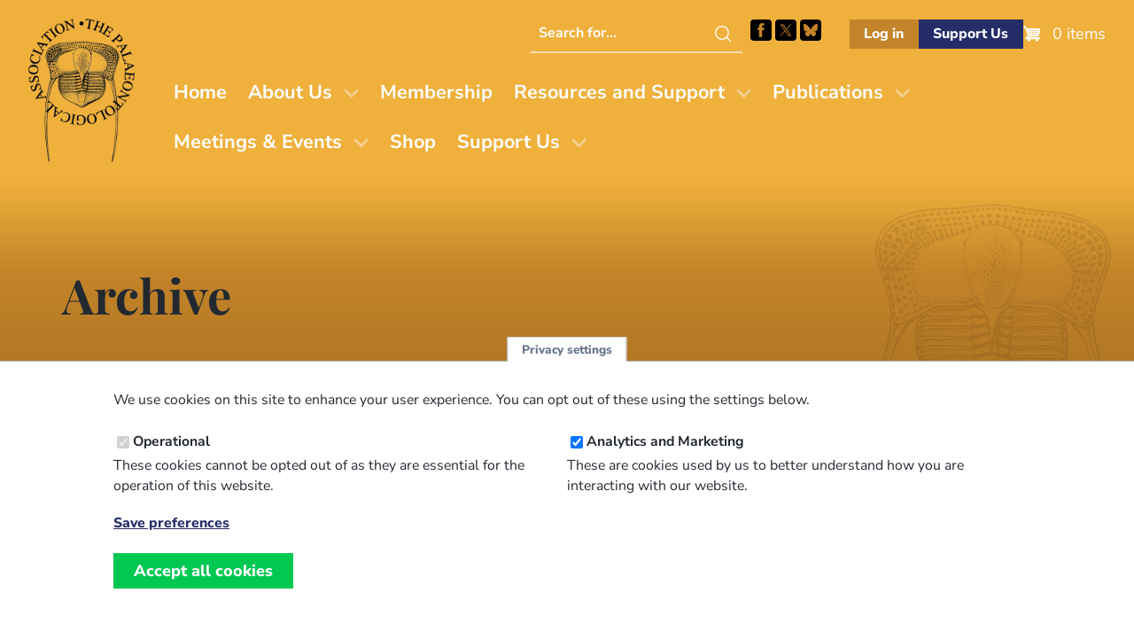

--- FILE ---
content_type: text/html; charset=UTF-8
request_url: https://palass.org/publications/newsletter/archive?number=60
body_size: 40609
content:

<!DOCTYPE html>
<html lang="en" dir="ltr">
  <head>
    <meta charset="utf-8" />
<link href="/libraries/civicrm/core/css/crm-i.css?r=XiwPEen_GB" rel="stylesheet" />
<link href="/libraries/civicrm/core/css/civicrm.css?r=XiwPEen_GB" rel="stylesheet" />
<link rel="canonical" href="https://palass.org/publications/newsletter/archive" />
<meta name="MobileOptimized" content="width" />
<meta name="HandheldFriendly" content="true" />
<meta name="viewport" content="width=device-width, initial-scale=1.0" />
<link rel="icon" href="/themes/custom/palass/favicon.ico" type="image/vnd.microsoft.icon" />
<link rel="alternate" type="application/rss+xml" title="Archive" href="https://palass.org/taxonomy/term/19/feed?number=60" />
<script src="/sites/default/files/eu_cookie_compliance/eu_cookie_compliance.script.js?t7fpz9" defer></script>


    <link rel="icon" type="image/png" href="themes/custom/palass/favicons/favicon-96x96.png?v=3" sizes="96x96" />
    <link rel="icon" type="image/svg+xml" href="themes/custom/palass/favicons/favicon.svg?v=3" />
    <link rel="shortcut icon" href="themes/custom/palass/favicons/favicon.ico?v=3" />
    <link rel="apple-touch-icon" sizes="180x180" href="themes/custom/palass/favicons/apple-touch-icon.png?v=3" />
    <meta name="apple-mobile-web-app-title" content="PalAss" />
    <link rel="manifest" href="themes/custom/palass/favicons/site.webmanifest" />

    <title>Archive | The Palaeontological Association</title>
    <link rel="stylesheet" media="all" href="/sites/default/files/css/css_fO2-RsQ2cOz_osgArjsNgLPPevfHf3IsP-x0x6ctWvA.css?delta=0&amp;language=en&amp;theme=palass&amp;include=eJxti0ESgzAIAD-E8qQMQcZJBXEgsfX3tT172cPOLruZBEthio4_lKrOG7CH4BLjIJ3pRR-QUdh9a3fqdmijnQWfZKkUAvdHmbiqV9Ip-6VtXyGv7GJYKQXOJu_EP2fzZah8AU77NzE" />
<link rel="stylesheet" media="all" href="/sites/default/files/css/css_JJ2th7cAcfBwvSbd6Ex4voTKMYcix1hiYM3xL0dgGUQ.css?delta=1&amp;language=en&amp;theme=palass&amp;include=eJxti0ESgzAIAD-E8qQMQcZJBXEgsfX3tT172cPOLruZBEthio4_lKrOG7CH4BLjIJ3pRR-QUdh9a3fqdmijnQWfZKkUAvdHmbiqV9Ip-6VtXyGv7GJYKQXOJu_EP2fzZah8AU77NzE" />

    <script type="application/json" data-drupal-selector="drupal-settings-json">{"path":{"baseUrl":"\/","pathPrefix":"","currentPath":"taxonomy\/term\/19","currentPathIsAdmin":false,"isFront":false,"currentLanguage":"en","currentQuery":{"number":"60"}},"pluralDelimiter":"\u0003","suppressDeprecationErrors":true,"gtag":{"tagId":"UA-71653177-1","consentMode":false,"otherIds":[],"events":[],"additionalConfigInfo":[]},"ajaxPageState":{"libraries":"eJxti0EOwzAIBD_khidZmCDkBgfLkLb5fd0eo1xG2p1dstZ4EGfCEfBDLmq0JT4ymW11GmtdK-7EcFfmgoNv51mi3V-mSGImyjlQQCauecEnflJHRXcQtYL6cBq1h1_bOLXukvz04AYFndOr8tvhz6XZeih_AQE-W1k","theme":"palass","theme_token":null},"ajaxTrustedUrl":[],"eu_cookie_compliance":{"cookie_policy_version":"1.0.0","popup_enabled":true,"popup_agreed_enabled":false,"popup_hide_agreed":false,"popup_clicking_confirmation":false,"popup_scrolling_confirmation":false,"popup_html_info":"\u003Cbutton type=\u0022button\u0022 class=\u0022eu-cookie-withdraw-tab\u0022\u003EPrivacy settings\u003C\/button\u003E\n\u003Cdiv aria-labelledby=\u0022popup-text\u0022  class=\u0022eu-cookie-compliance-banner eu-cookie-compliance-banner-info eu-cookie-compliance-banner--categories\u0022\u003E\n  \u003Cdiv class=\u0022popup-content info eu-cookie-compliance-content\u0022\u003E\n        \u003Cdiv id=\u0022popup-text\u0022 class=\u0022eu-cookie-compliance-message\u0022 role=\u0022document\u0022\u003E\n      \u003Cp\u003EWe use cookies on this site to enhance your user experience. You can opt out of these using the settings below.\u003C\/p\u003E\n          \u003C\/div\u003E\n\n          \u003Cdiv id=\u0022eu-cookie-compliance-categories\u0022 class=\u0022eu-cookie-compliance-categories\u0022\u003E\n                  \u003Cdiv class=\u0022eu-cookie-compliance-category\u0022\u003E\n            \u003Cdiv\u003E\n              \u003Cinput type=\u0022checkbox\u0022 name=\u0022cookie-categories\u0022 class=\u0022eu-cookie-compliance-category-checkbox\u0022 id=\u0022cookie-category-operational\u0022\n                     value=\u0022operational\u0022\n                      checked                       disabled  \u003E\n              \u003Clabel for=\u0022cookie-category-operational\u0022\u003EOperational\u003C\/label\u003E\n            \u003C\/div\u003E\n                          \u003Cdiv class=\u0022eu-cookie-compliance-category-description\u0022\u003EThese cookies cannot be opted out of as they are essential for the operation of this website.\u003C\/div\u003E\n                      \u003C\/div\u003E\n                  \u003Cdiv class=\u0022eu-cookie-compliance-category\u0022\u003E\n            \u003Cdiv\u003E\n              \u003Cinput type=\u0022checkbox\u0022 name=\u0022cookie-categories\u0022 class=\u0022eu-cookie-compliance-category-checkbox\u0022 id=\u0022cookie-category-analytics\u0022\n                     value=\u0022analytics\u0022\n                      checked                       \u003E\n              \u003Clabel for=\u0022cookie-category-analytics\u0022\u003EAnalytics and Marketing\u003C\/label\u003E\n            \u003C\/div\u003E\n                          \u003Cdiv class=\u0022eu-cookie-compliance-category-description\u0022\u003EThese are cookies used by us to better understand how you are interacting with our website.\u003C\/div\u003E\n                      \u003C\/div\u003E\n                          \u003Cdiv class=\u0022eu-cookie-compliance-categories-buttons\u0022\u003E\n            \u003Cbutton type=\u0022button\u0022\n                    class=\u0022eu-cookie-compliance-save-preferences-button \u0022\u003ESave preferences\u003C\/button\u003E\n          \u003C\/div\u003E\n              \u003C\/div\u003E\n    \n    \u003Cdiv id=\u0022popup-buttons\u0022 class=\u0022eu-cookie-compliance-buttons eu-cookie-compliance-has-categories\u0022\u003E\n            \u003Cbutton type=\u0022button\u0022 class=\u0022agree-button eu-cookie-compliance-default-button\u0022\u003EAccept all cookies\u003C\/button\u003E\n              \u003Cbutton type=\u0022button\u0022 class=\u0022eu-cookie-withdraw-button visually-hidden\u0022\u003EWithdraw consent\u003C\/button\u003E\n          \u003C\/div\u003E\n  \u003C\/div\u003E\n\u003C\/div\u003E","use_mobile_message":false,"mobile_popup_html_info":"\u003Cbutton type=\u0022button\u0022 class=\u0022eu-cookie-withdraw-tab\u0022\u003EPrivacy settings\u003C\/button\u003E\n\u003Cdiv aria-labelledby=\u0022popup-text\u0022  class=\u0022eu-cookie-compliance-banner eu-cookie-compliance-banner-info eu-cookie-compliance-banner--categories\u0022\u003E\n  \u003Cdiv class=\u0022popup-content info eu-cookie-compliance-content\u0022\u003E\n        \u003Cdiv id=\u0022popup-text\u0022 class=\u0022eu-cookie-compliance-message\u0022 role=\u0022document\u0022\u003E\n      \n          \u003C\/div\u003E\n\n          \u003Cdiv id=\u0022eu-cookie-compliance-categories\u0022 class=\u0022eu-cookie-compliance-categories\u0022\u003E\n                  \u003Cdiv class=\u0022eu-cookie-compliance-category\u0022\u003E\n            \u003Cdiv\u003E\n              \u003Cinput type=\u0022checkbox\u0022 name=\u0022cookie-categories\u0022 class=\u0022eu-cookie-compliance-category-checkbox\u0022 id=\u0022cookie-category-operational\u0022\n                     value=\u0022operational\u0022\n                      checked                       disabled  \u003E\n              \u003Clabel for=\u0022cookie-category-operational\u0022\u003EOperational\u003C\/label\u003E\n            \u003C\/div\u003E\n                          \u003Cdiv class=\u0022eu-cookie-compliance-category-description\u0022\u003EThese cookies cannot be opted out of as they are essential for the operation of this website.\u003C\/div\u003E\n                      \u003C\/div\u003E\n                  \u003Cdiv class=\u0022eu-cookie-compliance-category\u0022\u003E\n            \u003Cdiv\u003E\n              \u003Cinput type=\u0022checkbox\u0022 name=\u0022cookie-categories\u0022 class=\u0022eu-cookie-compliance-category-checkbox\u0022 id=\u0022cookie-category-analytics\u0022\n                     value=\u0022analytics\u0022\n                      checked                       \u003E\n              \u003Clabel for=\u0022cookie-category-analytics\u0022\u003EAnalytics and Marketing\u003C\/label\u003E\n            \u003C\/div\u003E\n                          \u003Cdiv class=\u0022eu-cookie-compliance-category-description\u0022\u003EThese are cookies used by us to better understand how you are interacting with our website.\u003C\/div\u003E\n                      \u003C\/div\u003E\n                          \u003Cdiv class=\u0022eu-cookie-compliance-categories-buttons\u0022\u003E\n            \u003Cbutton type=\u0022button\u0022\n                    class=\u0022eu-cookie-compliance-save-preferences-button \u0022\u003ESave preferences\u003C\/button\u003E\n          \u003C\/div\u003E\n              \u003C\/div\u003E\n    \n    \u003Cdiv id=\u0022popup-buttons\u0022 class=\u0022eu-cookie-compliance-buttons eu-cookie-compliance-has-categories\u0022\u003E\n            \u003Cbutton type=\u0022button\u0022 class=\u0022agree-button eu-cookie-compliance-default-button\u0022\u003EAccept all cookies\u003C\/button\u003E\n              \u003Cbutton type=\u0022button\u0022 class=\u0022eu-cookie-withdraw-button visually-hidden\u0022\u003EWithdraw consent\u003C\/button\u003E\n          \u003C\/div\u003E\n  \u003C\/div\u003E\n\u003C\/div\u003E","mobile_breakpoint":768,"popup_html_agreed":false,"popup_use_bare_css":true,"popup_height":"auto","popup_width":"100%","popup_delay":1000,"popup_link":"\/privacy-policy","popup_link_new_window":true,"popup_position":false,"fixed_top_position":true,"popup_language":"en","store_consent":true,"better_support_for_screen_readers":false,"cookie_name":"","reload_page":false,"domain":"","domain_all_sites":false,"popup_eu_only":false,"popup_eu_only_js":false,"cookie_lifetime":100,"cookie_session":0,"set_cookie_session_zero_on_disagree":0,"disagree_do_not_show_popup":false,"method":"categories","automatic_cookies_removal":false,"allowed_cookies":"","withdraw_markup":"\u003Cbutton type=\u0022button\u0022 class=\u0022eu-cookie-withdraw-tab\u0022\u003EPrivacy settings\u003C\/button\u003E\n\u003Cdiv aria-labelledby=\u0022popup-text\u0022 class=\u0022eu-cookie-withdraw-banner\u0022\u003E\n  \u003Cdiv class=\u0022popup-content info eu-cookie-compliance-content\u0022\u003E\n    \u003Cdiv id=\u0022popup-text\u0022 class=\u0022eu-cookie-compliance-message\u0022 role=\u0022document\u0022\u003E\n      \u003Cp\u003EWe use cookies on this site to enhance your user experience\u003C\/p\u003E\n    \u003C\/div\u003E\n    \u003Cdiv id=\u0022popup-buttons\u0022 class=\u0022eu-cookie-compliance-buttons\u0022\u003E\n      \u003Cbutton type=\u0022button\u0022 class=\u0022eu-cookie-withdraw-button \u0022\u003EWithdraw consent\u003C\/button\u003E\n    \u003C\/div\u003E\n  \u003C\/div\u003E\n\u003C\/div\u003E","withdraw_enabled":true,"reload_options":0,"reload_routes_list":"","withdraw_button_on_info_popup":false,"cookie_categories":["operational","analytics"],"cookie_categories_details":{"operational":{"uuid":"3745c191-d34f-466d-9e27-d5896a7fb2fe","langcode":"en","status":true,"dependencies":[],"id":"operational","label":"Operational","description":"These cookies cannot be opted out of as they are essential for the operation of this website.","checkbox_default_state":"required","weight":-9},"analytics":{"uuid":"8fdafca1-3184-4c37-bc65-5d1defd8784b","langcode":"en","status":true,"dependencies":[],"id":"analytics","label":"Analytics and Marketing","description":"These are cookies used by us to better understand how you are interacting with our website.","checkbox_default_state":"checked","weight":-8}},"enable_save_preferences_button":true,"cookie_value_disagreed":"0","cookie_value_agreed_show_thank_you":"1","cookie_value_agreed":"2","containing_element":"body","settings_tab_enabled":true,"olivero_primary_button_classes":"","olivero_secondary_button_classes":"","close_button_action":"close_banner","open_by_default":true,"modules_allow_popup":true,"hide_the_banner":false,"geoip_match":true,"unverified_scripts":[]},"user":{"uid":0,"permissionsHash":"329b793f6017958c156afdb28d12b2d209999a1dc4c5114edb723e617ad37441"}}</script>
<script src="/sites/default/files/js/js_Gy57Qq3-zyNubawZEr0rDBwz5SdWMXUhuVLiiprmbJc.js?scope=header&amp;delta=0&amp;language=en&amp;theme=palass&amp;include=eJx1ikEKgDAMwD403ZNKV0aZa-1YK_h851XwEggJmWqdVIFwRn4BRYx6qheQWW-rmA5peK6JQ_NfSGzGUiGQMy98fccD7zRQ0D2zWEHZnGYb4Q-_VTQe"></script>

  </head>
  <body class="path-taxonomy">
        <a href="#main-content" class="screen-reader-text skip-link">
      Skip to main content
    </a>
    
      <div class="dialog-off-canvas-main-canvas" data-off-canvas-main-canvas>
    
        
  
  <header id="masthead" class="site-header">
    <div class="site-header-top">
      <div class="container">
        <div class="row justify-center align-middle">
            <div class="col col-auto region-header">
                            <a href="/">
              <img src="/themes/custom/palass/images/palass-logo.png" class="site-logo" alt="Palass Logo">
              </a>
            </div>
            <div class="col col-0">

                               <div class="menu-row">
                  
    
<div id="block-palass-utilities" class="block block-block-content block-block-content7c1ae415-87a8-4104-a899-7b75290550cc">
  
    
        <div class="utilities-helpers"><div class="search hide-below-nav"><form method="GET" action="search/node"><p><label class="screen-reader-text" for="searchterm">Search this website</label> <input id="searchterm" name="keys" type="text" placeholder="Search for..."> <input type="submit" value="Search"></p></form></div><nav><ul><li class="socials">&nbsp;<ul><li><a class="search-icon hide-above-nav" href="/search/node">Search this site</a></li><li><a href="https://www.facebook.com/ThePalAss/" target="_blank">Facebook</a></li><li><a href="https://x.com/ThePalAss" target="_blank">Follow PalAss on X</a></li><li><a href="https://bsky.app/profile/did:plc:krhpqdqkczmv4vi77bl2kmoc" target="_blank">Follow PalAss on Bluesky</a></li></ul></li><li class="buttons"> <ul><li><a class="if-logged-out button small secondary" href="/user" link="button secondary">Log in</a> <a class="if-logged-in button small secondary" href="/dashboard" link="button secondary">Dashboard</a></li><li><a class="button small primary" href="/supporting-future-palaeontology">Support Us</a></li></ul></li></ul></nav></div>

  </div>

<div id="block-palass-cart" class="block block-commerce-cart">
  
    
      <div class="cart--cart-block">
  <div class="cart-block--summary">
    <a class="cart-block--link__expand" href="/cart">
      <span class="cart-block--summary__icon"><img src="/modules/contrib/commerce/icons/ffffff/cart.png" alt="Shopping cart" />
</span>
      <span class="cart-block--summary__count">0 items</span>
    </a>
  </div>
  </div>

  </div>


                  </div>
              
                              <div class="menu-row">
                  
    <nav role="navigation" aria-labelledby="block-palass-mainmenu-menu" id="block-palass-mainmenu" class="navbar block block-menu navigation menu--main">
  <div class="container">
    <div class="navbar-brand site-branding">
      <button class="hamburger" type="button" aria-label="Toggles the website navigation" aria-controls="navbar-menu" aria-expanded="false">
        <span class="hamburger-box">
          <span class="hamburger-inner"></span>
        </span>
      </button>
    </div>

            <div id="navbar-menu" class="navbar-menu is-off-canvas">
        <div class="navbar-top">
          <button class="hamburger" type="button" aria-label="Toggles the website navigation" aria-controls="navbar-menu" aria-expanded="false">
            <span class="hamburger-box">
              <span class="hamburger-inner"></span>
            </span>
          </button>
        </div>
                    <div class="navbar-start">
                              
          <h2 class="visually-hidden" id="block-palass-mainmenu-menu">Main menu</h2>
          
          
              <ul region="primary_menu" class="menu">
                    <li class="menu-item">
        <a href="/" data-drupal-link-system-path="&lt;front&gt;">Home</a>
              </li>
                <li class="menu-item menu-item--expanded has-children">
        <a href="/association/who-we-are" data-drupal-link-system-path="node/6096">About Us</a>
                                <ul class="menu">
                    <li class="menu-item">
        <a href="/association/who-we-are" data-drupal-link-system-path="node/6096">Who We Are</a>
              </li>
                <li class="menu-item">
        <a href="/association/council" data-drupal-link-system-path="node/5366">Our Team</a>
              </li>
                <li class="menu-item">
        <a href="/association/how-stand-election-council" title="Information on how to stand for election to Council" data-drupal-link-system-path="node/5652">Stand for Council</a>
              </li>
                <li class="menu-item">
        <a href="/association/history" data-drupal-link-system-path="node/4792">Our History</a>
              </li>
                <li class="menu-item">
        <a href="/association/diversity-and-inclusion" data-drupal-link-system-path="node/6093">Diversity and Inclusion</a>
              </li>
                <li class="menu-item">
        <a href="/association/contact-us" title="Contact Us" data-drupal-link-system-path="node/4047">Contact Us</a>
              </li>
        </ul>
  
              </li>
                <li class="menu-item">
        <a href="/membership" title="Join/Renew as a PalAss Member" data-drupal-link-system-path="node/4024">Membership</a>
              </li>
                <li class="menu-item menu-item--expanded has-children">
        <a href="/awards-grants/awards" title="Information about The Palaeontological Association&#039;s awards and grants." data-drupal-link-system-path="node/6094">Resources and Support</a>
                                <ul class="menu">
                    <li class="menu-item">
        <a href="/awards-grants/awards" data-drupal-link-system-path="node/6094">Awards</a>
              </li>
                <li class="menu-item">
        <a href="/awards-grants/grants" data-drupal-link-system-path="node/6095">Grants</a>
              </li>
                <li class="menu-item">
        <a href="/awards-grants/grants/list-external-grants" data-drupal-link-system-path="node/3731">External Grants</a>
              </li>
                <li class="menu-item">
        <a href="/phd-opportunities" data-drupal-link-system-path="node/6097">PhD Opportunities</a>
              </li>
                <li class="menu-item">
        <a href="/masters-courses" data-drupal-link-system-path="node/4028">Masters Courses</a>
              </li>
                <li class="menu-item">
        <a href="/video-gallery" data-drupal-link-system-path="node/6098">Video Gallery</a>
              </li>
                <li class="menu-item">
        <a href="/fossil-collecting-uk" data-drupal-link-system-path="node/6139">Fossil collecting in the UK </a>
              </li>
        </ul>
  
              </li>
                <li class="menu-item menu-item--expanded has-children">
        <a href="/publications" title="Information about The Palaeontological Association&#039;s publications." data-drupal-link-system-path="node/3515">Publications</a>
                                <ul class="menu">
                    <li class="menu-item">
        <a href="/publications" data-drupal-link-system-path="node/3515">Our Publications</a>
              </li>
                <li class="menu-item">
        <a href="/publications/palaeontology-journal" data-drupal-link-system-path="palass-shop/publication_palaeontology_journa">Palaeontology (Journal)</a>
              </li>
                <li class="menu-item">
        <a href="/publications/papers-palaeontology" data-drupal-link-system-path="node/6136">Papers in Palaeontology</a>
              </li>
                <li class="menu-item">
        <a href="/publications/special-papers-palaeontology" data-drupal-link-system-path="palass-shop/publication_special_papers_in_pa">Special Papers in Palaeontology</a>
              </li>
                <li class="menu-item">
        <a href="/editorial-board" data-drupal-link-system-path="node/6099">Editorial Board</a>
              </li>
                <li class="menu-item">
        <a href="/publication-policies-and-ethics" data-drupal-link-system-path="node/6103">Information for Authors</a>
              </li>
                <li class="menu-item">
        <a href="/publications/newsletter" data-drupal-link-system-path="palass-shop/publication_newsletter">Newsletter</a>
              </li>
                <li class="menu-item">
        <a href="/publications/field-guides-fossils" title="Field Guides to Fossils" data-drupal-link-system-path="palass-shop/publication_field_guides_to_fos1">Field Guides to Fossils</a>
              </li>
        </ul>
  
              </li>
                <li class="menu-item menu-item--expanded has-children">
        <a href="/palaeontological-association-meetings" title="Information regarding meetings and events." data-drupal-link-system-path="node/6133">Meetings &amp; Events</a>
                                <ul class="menu">
                    <li class="menu-item">
        <a href="/palaeontological-association-meetings" data-drupal-link-system-path="node/6133">Our Meetings</a>
              </li>
                <li class="menu-item">
        <a href="/annual-meeting-2025-portsmouth-uk-overview" data-drupal-link-system-path="node/6134">Annual Meeting 2025</a>
              </li>
                <li class="menu-item">
        <a href="/progressive-palaeontology-2025-edinburgh-uk-overview" data-drupal-link-system-path="node/6106">Progressive Palaeontology 2025</a>
              </li>
                <li class="menu-item">
        <a href="/past-meeting-programmes-and-abstracts" data-drupal-link-system-path="node/4000">Past Programmes and Abstracts</a>
              </li>
                <li class="menu-item">
        <a href="/future-meetings" title="Future Meetings of other bodies" data-drupal-link-system-path="future-meetings">Upcoming Meetings - Other Societies</a>
              </li>
        </ul>
  
              </li>
                <li class="menu-item">
        <a href="/palass-shop" title="PalAss Online Shop" data-drupal-link-system-path="node/6105">Shop</a>
              </li>
                <li class="menu-item menu-item--expanded has-children">
        <a href="/supporting-future-palaeontology" data-drupal-link-system-path="node/6100">Support Us</a>
                                <ul class="menu">
                    <li class="menu-item">
        <a href="/supporting-future-palaeontology" data-drupal-link-system-path="node/6100">Donate</a>
              </li>
                <li class="menu-item">
        <a href="/legacy-gift" data-drupal-link-system-path="node/6088">Legacy Gift</a>
              </li>
        </ul>
  
              </li>
        </ul>
  



        </div>
          </div>
  </div>
</nav>

<!-- TODO: STYLE THE NAV UP PROPERLY -->


                </div>
              
            </div>
        </div>
      </div>
    </div>
  </header>

        
  <main role="main" id="content" class="view-taxonomy_term-page_1">
    <a id="main-content" tabindex="-1"></a>
   


  
                
            

<header class="block section section--hero bg-gradient-secondary">

  
  <div class="container">

    
                  
    
<div id="block-palass-page-title" class="block block-core block-page-title-block">
  
    
      
  <h1 class="page-title">Archive</h1>


  </div>


          
    
    
    
    
    
       <img src="/themes/custom/palass/images/fossils/palass-trilobite.png" class="fossil-image" role="presentation" alt="">
  
  </div>

  
</header>

    
        
    <section class="section bg-white main-content">
      <div class="container">
    
    
   
    <div data-drupal-messages-fallback class="hidden"></div>

<div id="block-palass-system-main" class="block block-system block-system-main-block">
  
    
      

  <div class="js-view-dom-id-1800c9ad4b3a1f640eeb43e2da40e93411afd28cca6b498622d18d8a25cd6d76">
  
  
  

      <header>
      <div>
  
    
  
</div>

    </header>
  
  
  

      <div class="views-row"><article data-history-node-id="6067">

  
  
      <h2>
      <a href="/publications/newsletter/archive/116/newsletter-no-116" rel="bookmark">
  Newsletter No. 116</a>
    </h2>
    

  
  <div>
                      <ul><li>Editorial</li><li>Postcards from the President</li><li>Association Business&nbsp;</li><li>Association Meetings</li><li>News&nbsp;</li><li>From our correspondents<ul><li>A Palaeontologist Abroad&nbsp;</li><li>Legends of Rock: Alice Schnorf-Steiner&nbsp;</li><li>Behind the Scenes at the Museum&nbsp;</li><li>Resurrection rock&nbsp;</li><li>Does the Anthropocene matter ...</li></ul></li></ul>
<ul class="links inline"><li><a href="/publications/newsletter/archive/116/newsletter-no-116" rel="tag" title="Newsletter No. 116" hreflang="und">Read more<span class="visually-hidden"> about Newsletter No. 116</span></a></li></ul>
    
  </div>

  
</article>
</div>
    <div class="views-row"><article data-history-node-id="5992">

  
  
      <h2>
      <a href="/115/newsletter-no-115" rel="bookmark">
  Newsletter No. 115</a>
    </h2>
    

  
  <div>
                      <ul><li>Editorial</li><li>Postcards from the President</li><li>Association Business</li><li>Association Meetings</li><li>News</li><li>From our correspondents<ul><li>A Palaeontologist Abroad</li><li>Legends of Rock: Ely Kish</li><li>Behind the Scenes at the Museum</li><li>Milton’s Fiend, and friends</li><li>Interview with Chris Manias</li><li>Spotlight on Diversity</li></ul></li><li>Mystery Fossil 31</li><li>Future meetings of other bodies</li><li>Meeting Reports</li><li>Obituaries<ul><li>Barry Cox</li><li>John Whitakker</li></ul></li><li>Grant Reports</li><li>Reviews</li><li>Careers Q &amp; A</li></ul>
<ul class="links inline"><li><a href="/115/newsletter-no-115" rel="tag" title="Newsletter No. 115" hreflang="und">Read more<span class="visually-hidden"> about Newsletter No. 115</span></a></li></ul>
    
  </div>

  
</article>
</div>
    <div class="views-row"><article data-history-node-id="5964">

  
  
      <h2>
      <a href="/publications/newsletter/archive/114/newsletter-no-114" rel="bookmark">
  Newsletter No. 114</a>
    </h2>
    

  
  <div>
                      <ul><li>Editorial</li><li>Postcards from the President</li><li>Association Business</li><li>Association Meetings</li><li>News<ul><li>From our correspondents</li><li>Legends of Rock: Mary Leakey</li><li>Behind the Scenes at the Museum</li><li>Air on a Sauropod</li><li>Palaeontology’s greatest ever graphs</li><li>A new model for publishing</li><li>Spotlight on Diversity</li></ul></li><li>Mystery Fossil</li><li>Future meetings of other bodies</li><li>Meeting Reports</li><li>Obituary<ul><li>Simon Kelly</li></ul></li><li>Grant Reports</li><li>Reviews</li><li>Palaeontology vol.</li></ul>
<ul class="links inline"><li><a href="/publications/newsletter/archive/114/newsletter-no-114" rel="tag" title="Newsletter No. 114" hreflang="und">Read more<span class="visually-hidden"> about Newsletter No. 114</span></a></li></ul>
    
  </div>

  
</article>
</div>
    <div class="views-row"><article data-history-node-id="5906">

  
  
      <h2>
      <a href="/publications/newsletter/archive/113/newsletter-no-113" rel="bookmark">
  Newsletter No. 113</a>
    </h2>
    

  
  <div>
                      <ul><li>Editorial</li><li>Postcards from the President</li><li>Association Business</li><li>Association Meetings</li><li>News</li><li>From our correspondents<ul><li>A Palaeontologist Abroad</li><li>Legends of Rock: Alberto Simonetta</li><li>Behind the Scenes at the Museum</li><li>Scaling the depths</li><li>Palaeontology’s greatest ever graphs&nbsp;</li><li>Spotlight on Diversity</li></ul></li><li>Future meetings of other bodies</li><li>Obituaries<ul><li>Fiona Elizabeth Fearnhead</li><li>James W.</li></ul></li></ul>
<ul class="links inline"><li><a href="/publications/newsletter/archive/113/newsletter-no-113" rel="tag" title="Newsletter No. 113" hreflang="und">Read more<span class="visually-hidden"> about Newsletter No. 113</span></a></li></ul>
    
  </div>

  
</article>
</div>
    <div class="views-row"><article data-history-node-id="5841">

  
  
      <h2>
      <a href="/112/newsletter-no-112" rel="bookmark">
  Newsletter No. 112</a>
    </h2>
    

  
  <div>
                      <ul><li>Editorial</li><li>Association Business</li><li>Association Meetings</li><li>News<ul><li>From our correspondents</li><li>A Palaeontologist Abroad</li><li>Legends of Rock: Irina Levshakova</li><li>Behind the Scenes at the Museum</li><li>A question of identity</li><li>Palaeontology’s greatest ever graphs</li><li>Job secrets</li><li>Spotlight on Diversity</li></ul></li><li>Mystery Fossil 29</li><li>Future meetings of other bodies</li><li>Meeting Reports</li><li>Obituaries<ul><li>Michael Gwyn Bassett&nbsp;</li><li>L. R. M.</li></ul></li></ul>
<ul class="links inline"><li><a href="/112/newsletter-no-112" rel="tag" title="Newsletter No. 112" hreflang="und">Read more<span class="visually-hidden"> about Newsletter No. 112</span></a></li></ul>
    
  </div>

  
</article>
</div>
    <div class="views-row"><article data-history-node-id="5648">

  
  
      <h2>
      <a href="/publications/newsletter/archive/110/newsletter-no-110" rel="bookmark">
  Newsletter No. 110</a>
    </h2>
    

  
  <div>
                      <ul><li>Guest Editorial</li><li>Association Business</li><li>Association Meetings</li><li>News&nbsp;</li><li>Feature: palaeontologists in Ukraine&nbsp;</li><li>From our correspondents<ul><li>A Palaeontologist Abroad&nbsp;</li><li>Behind the Scenes at the Museum&nbsp;</li><li>Scratching the Surface&nbsp;</li><li>Palaeontology’s greatest ever graphs&nbsp;</li><li>Spotlight on Diversity&nbsp;</li></ul></li><li>Future meetings of other bodies&nbsp;</li><li>Meeting Reports&nbsp;</li><li>Obituary<ul><li>Alain Blieck&nbsp;</li></ul></li><li>Grant Reports&nbsp;</li><li>Reviews&nbsp;</li><li>Careers Q </li></ul>
<ul class="links inline"><li><a href="/publications/newsletter/archive/110/newsletter-no-110" rel="tag" title="Newsletter No. 110" hreflang="und">Read more<span class="visually-hidden"> about Newsletter No. 110</span></a></li></ul>
    
  </div>

  
</article>
</div>
    <div class="views-row"><article data-history-node-id="5625">

  
  
      <h2>
      <a href="/publications/newsletter/archive/109/newsletter-no-109" rel="bookmark">
  Newsletter No. 109</a>
    </h2>
    

  
  <div>
                      <ul><li>Editorial</li><li>Association Business</li><li>Association Meetings</li><li>News</li><li>From our correspondents<ul><li>A Palaeontologist Abroad</li><li>Legends of Rock: Louis R. Purnell</li><li>Behind the Scenes at the Museum</li><li>and at another Museum</li><li>Ocean waves</li><li>Palaeontology’s greatest ever graphs</li><li>Job secrets</li><li>Spotlight on Diversity</li></ul></li><li>Future meetings of other bodies</li><li>Meeting Reports&nbsp;</li><li>Obituaries<ul><li>John W.</li></ul></li></ul>
<ul class="links inline"><li><a href="/publications/newsletter/archive/109/newsletter-no-109" rel="tag" title="Newsletter No. 109" hreflang="und">Read more<span class="visually-hidden"> about Newsletter No. 109</span></a></li></ul>
    
  </div>

  
</article>
</div>
    <div class="views-row"><article data-history-node-id="5521">

  
  
      <h2>
      <a href="/publications/newsletter/archive/108/newsletter-no-108" rel="bookmark">
  Newsletter No. 108</a>
    </h2>
    

  
  <div>
                      <ul><li>Editorial&nbsp;</li><li>Association Business&nbsp;</li><li>Association Meetings&nbsp;</li><li>News</li><li>From our correspondents<ul><li>A Palaeontologist Abroad</li><li>Legends of Rock</li><li>Behind the Scenes at the Museum</li><li>Mystery Fossil&nbsp;</li><li>Scanning the heavens</li><li>Black History Month</li><li>Palaeontology’s greatest ever graphs</li><li>Spotlight on Diversity</li></ul></li><li>Future meetings of other bodies</li><li>Meeting Report&nbsp;</li><li>Obituary&nbsp;</li><li>Grant Reports&nbsp;</li><li>Reviews&nbsp;</li><li>Careers Q &amp; A&nbsp;</li><li>Palaeontolo</li></ul>
<ul class="links inline"><li><a href="/publications/newsletter/archive/108/newsletter-no-108" rel="tag" title="Newsletter No. 108" hreflang="und">Read more<span class="visually-hidden"> about Newsletter No. 108</span></a></li></ul>
    
  </div>

  
</article>
</div>
    <div class="views-row"><article data-history-node-id="5471">

  
  
      <h2>
      <a href="/publications/newsletter/archive/107/newsletter-no-107" rel="bookmark">
  Newsletter No. 107</a>
    </h2>
    

  
  <div>
                      <ul><li>Editorial</li><li>Association Business</li><li>Association Meetings</li><li>News</li><li>Featured Articles</li><li>From our correspondents<ul><li>A Palaeontologist Abroad</li><li>Legends of Rock: Jon Cutbill</li><li>Behind the Scenes at the Museum</li><li>The Fossil Man</li><li>Palaeontology’s greatest ever graphs</li><li>Introduction: Bayesian Phylogenetics&nbsp;</li><li>Spotlight on Diversity&nbsp;</li></ul></li><li>Future meetings of other bodies</li><li>Meeting Reports&nbsp;</li><li>Obituaries</li><li>Grant Reports</li><li>Film and Book Reviews</li><li>Careers Q &amp; A</li><li>Ass</li></ul>
<ul class="links inline"><li><a href="/publications/newsletter/archive/107/newsletter-no-107" rel="tag" title="Newsletter No. 107" hreflang="und">Read more<span class="visually-hidden"> about Newsletter No. 107</span></a></li></ul>
    
  </div>

  
</article>
</div>
    <div class="views-row"><article data-history-node-id="5399">

  
  
      <h2>
      <a href="/publications/newsletter/archive/106/newsletter-no-106" rel="bookmark">
  Newsletter No. 106</a>
    </h2>
    

  
  <div>
                      <ul><li>Editorial</li><li>Association Business</li><li>Association Meetings&nbsp;</li><li>News</li><li>From our correspondents<ul><li>A Palaeontologist Abroad</li><li>Legends of Rock: Birbal Sahni</li><li>Behind the Scenes at the Museum</li><li>Mystery Fossil 27</li><li>The Building Trade</li><li>Palaeontology’s greatest ever graphs</li><li>Introduction: Bayesian Phylogenetics</li><li>Colonialism and palaeontology</li><li>Rethinking the Museum</li><li>Spotlight on Diversity</li></ul></li><li>Future meetings of other bodies&nbsp;</li><li>Meeting Reports&nbsp;</li><li>Obituaries&nbsp;</li><li>Gr</li></ul>
<ul class="links inline"><li><a href="/publications/newsletter/archive/106/newsletter-no-106" rel="tag" title="Newsletter No. 106" hreflang="und">Read more<span class="visually-hidden"> about Newsletter No. 106</span></a></li></ul>
    
  </div>

  
</article>
</div>

      <nav role="navigation" aria-labelledby="pagination-heading">
    <h4 id="pagination-heading" class="visually-hidden">Pagination</h4>
    <ul class="js-pager__items">
                    <li>
          Page 1        </li>
                    <li>
          <a href="/publications/newsletter/archive?number=60&amp;page=1" title="Go to next page" rel="next">
            <span class="visually-hidden">Next page</span>
            <span aria-hidden="true">››</span>
          </a>
        </li>
          </ul>
  </nav>


  
  

  
  <a href="https://palass.org/taxonomy/term/19/feed?number=60" class="feed-icon">
  Subscribe to Archive
</a>

</div>


  </div>



                </div>
      </section>
    

    
  </main>


<footer class="site-footer" role="contentinfo">
  <section class="footer-main bg-primary-500">
    <div class="container">
            <div class="section footer-top">
        <div class="row">
                      <div class="col sm-12 sm-6 lg-3">
              
    <nav role="navigation" aria-labelledby="block-palass-footerone-menu" id="block-palass-footerone" class="block block-menu navigation menu--footer">
      
  <h2 class="h6 mb-sm" id="block-palass-footerone-menu">Code of Conduct and Guidance</h2>
  
  
        
              <ul region="footer_first" class="menu">
                    <li class="menu-item">
        <a href="https://palass.org/sites/default/files/2025-06/PalAss%2520-%2520Ethics%2520Code%2520-%25202024.pdf">Palaeontological Association ethics code</a>
              </li>
                <li class="menu-item">
        <a href="/code-conduct-palaeontological-association-events" data-drupal-link-system-path="node/4714">Code of Conduct for Events</a>
              </li>
                <li class="menu-item">
        <a href="/code-conduct-palaeontological-association-members" data-drupal-link-system-path="node/5729">Code of Conduct for Palaeontological Association Members</a>
              </li>
                <li class="menu-item">
        <a href="/meetings-events/report-code-conduct-violation" data-drupal-link-system-path="webform/webform_5323">Report Code of Conduct violation</a>
              </li>
        </ul>
  



  </nav>


            </div>
                                <div class="col sm-12 sm-6 lg-3">
              
    <nav role="navigation" aria-labelledby="block-palass-footertwo-menu" id="block-palass-footertwo" class="block block-menu navigation menu--footer-two">
      
  <h2 class="h6 mb-sm" id="block-palass-footertwo-menu">Legal Information</h2>
  
  
        
              <ul region="footer_second" class="menu">
                    <li class="menu-item">
        <a href="/constitution" data-drupal-link-system-path="node/4521">Constitution</a>
              </li>
                <li class="menu-item">
        <a href="/privacy-policy" data-drupal-link-system-path="node/37">Privacy Policy</a>
              </li>
                <li class="menu-item">
        <a href="/terms-use" data-drupal-link-system-path="node/36">Terms of Use</a>
              </li>
                <li class="menu-item">
        <a href="/terms-and-conditions-sale" data-drupal-link-system-path="node/4405">Terms &amp; Conditions of Sale</a>
              </li>
        </ul>
  



  </nav>


            </div>
                                   <div class="col sm-12 lg-6">
              
    
<div id="block-palass-signuptoournewsletter" class="block block-block-content block-block-content2b8a2b25-8943-40a3-b2c8-52ffe2bbbc3b">
  
      <h2>Sign up to the PalAss NewsFlash</h2>
    
        <form class="newsletter-start" method="get" action="/form/newsletter-form"><p><label class="screen-reader-text" for="civicrm_1_contact_1_email_email">Email Address</label> <input id="civicrm_1_contact_1_email_email" name="civicrm_1_contact_1_email_email" type="email" placeholder="Your Email Address" required> <input type="submit" value="Submit"></p></form>

  </div>


            </div>
                  </div>
      </div>
      
      <img src="/themes/custom/palass/images/fossils/palass-trilobite-white.png" class="fossil-image" role="presentation" alt="">

    </div>
  </section>
  <section class="footer-secondary bg-white">
    <div class="container">
      <div class="row">
        <div class="col sm-12">
           <span class="developer">
           Website design, development and support by <a href="https://northbridgedigital.co.uk/?utm_source=client&amp;utm_medium=website&amp;utm_campaign=palass" class="nbd"  title="Northbridge Digital: Membership solutions for Drupal, and Drupal maintenance and support">Northbridge Digital</a>
           and <a href="https://www.weareboba.com/?utm_source=client&amp;utm_medium=website&amp;utm_campaign=palass" class="boba" title="Boba Studio: Website design and development for Drupal and Wordpress">Boba Studio</a>
        </span>
        </div>
      </div>
    </div>
  </section>
</footer>

  </div>

    
    <script src="/sites/default/files/js/js_6wQg6t4_-65thk9-gdCIw0N4vzb_8LSILVpUOuPd5_o.js?scope=footer&amp;delta=0&amp;language=en&amp;theme=palass&amp;include=eJx1ikEKgDAMwD403ZNKV0aZa-1YK_h851XwEggJmWqdVIFwRn4BRYx6qheQWW-rmA5peK6JQ_NfSGzGUiGQMy98fccD7zRQ0D2zWEHZnGYb4Q-_VTQe"></script>

  </body>
</html>


--- FILE ---
content_type: text/css
request_url: https://palass.org/sites/default/files/css/css_JJ2th7cAcfBwvSbd6Ex4voTKMYcix1hiYM3xL0dgGUQ.css?delta=1&language=en&theme=palass&include=eJxti0ESgzAIAD-E8qQMQcZJBXEgsfX3tT172cPOLruZBEthio4_lKrOG7CH4BLjIJ3pRR-QUdh9a3fqdmijnQWfZKkUAvdHmbiqV9Ip-6VtXyGv7GJYKQXOJu_EP2fzZah8AU77NzE
body_size: 31299
content:
/* @license GPL-2.0-or-later https://www.drupal.org/licensing/faq */
@font-face{font-display:swap;font-family:Nunito Sans;font-style:normal;font-weight:300;src:url(/themes/custom/palass/assets/fonts/nunito-sans-v15-latin-300.woff2) format("woff2")}@font-face{font-display:swap;font-family:Nunito Sans;font-style:normal;font-weight:400;src:url(/themes/custom/palass/assets/fonts/nunito-sans-v15-latin-regular.woff2) format("woff2")}@font-face{font-display:swap;font-family:Nunito Sans;font-style:normal;font-weight:700;src:url(/themes/custom/palass/assets/fonts/nunito-sans-v15-latin-700.woff2) format("woff2")}@font-face{font-display:swap;font-family:Nunito Sans;font-style:normal;font-weight:800;src:url(/themes/custom/palass/assets/fonts/nunito-sans-v15-latin-800.woff2) format("woff2")}@font-face{ascent-override:90%;font-display:swap;font-family:Playfair Display;font-style:normal;font-weight:400;src:url(/themes/custom/palass/assets/fonts/playfair-display-v37-latin-regular.woff2) format("woff2")}@font-face{ascent-override:90%;font-display:swap;font-family:Playfair Display;font-style:normal;font-weight:700;src:url(/themes/custom/palass/assets/fonts/playfair-display-v37-latin-700.woff2) format("woff2")}:root{--color-neutral-warm-50:#f2f0ed!important;--color-neutral-warm-200:#e3ddd2!important;--color-secondary-400:#d2ac34!important;--color-teal-alt:#06a485}body{--max-content-width:90ch}p{max-width:var(--max-content-width)}:root{--color-primary-25:#e9eaf0;--color-primary-50:#d3d5e1;--color-primary-100:#bec0d2;--color-primary-200:#9296b4;--color-primary-300:#666c96;--color-primary-400:#464d80;--color-primary-500:#252d69;--color-primary-600:#20275a;--color-primary-700:#1b204c;--color-primary-800:#151a3d;--color-primary-900:#10142e;--color-primary-1000:#0d1025;--color-secondary-25:#f9f3ea;--color-secondary-50:#f3e6d4;--color-secondary-100:#eddabf;--color-secondary-200:#e2c294;--color-secondary-300:#d6a969;--color-secondary-400:#cd9649;--color-secondary-500:#c48429;--color-secondary-600:#a97223;--color-secondary-700:#8e601e;--color-secondary-800:#734d18;--color-secondary-900:#593b12;--color-secondary-1000:#472f0e;--color-neutral-25:#f0f1f3;--color-neutral-50:#e0e3e8;--color-neutral-100:#d1d5dc;--color-neutral-200:#b2bac5;--color-neutral-300:#939eae;--color-neutral-400:#7b899c;--color-neutral-500:#64748b;--color-neutral-600:#566478;--color-neutral-700:#485464;--color-neutral-800:#3a4351;--color-neutral-900:#2c333d;--color-neutral-1000:#232931;--color-success-25:#e6faee;--color-success-50:#ccf4dc;--color-success-100:#b3efcb;--color-success-200:#80e4a8;--color-success-300:#4dd985;--color-success-400:#26d06b;--color-success-500:#00c851;--color-success-600:#00ad46;--color-success-700:#00913a;--color-success-800:#00762f;--color-success-900:#005a24;--color-success-1000:#00491d;--color-warning-25:#fff8eb;--color-warning-50:#fff1d6;--color-warning-100:#ffebc2;--color-warning-200:#fd9;--color-warning-300:#ffcf70;--color-warning-400:#ffc552;--color-warning-500:#fb3;--color-warning-600:#eba92c;--color-warning-700:#d79725;--color-warning-800:#c3851e;--color-warning-900:#af7316;--color-warning-1000:#a26712;--color-error-25:#ffecec;--color-error-50:#ffdada;--color-error-100:#ffc7c7;--color-error-200:#ffa2a2;--color-error-300:#ff7c7c;--color-error-400:#ff6060;--color-error-500:#f44;--color-error-600:#ec3a3a;--color-error-700:#d93131;--color-error-800:#c62727;--color-error-900:#b31e1e;--color-error-1000:#a71818;--color-neutral-warm-25:#f3f2f1;--color-neutral-warm-50:#e7e5e2;--color-neutral-warm-100:#dad9d4;--color-neutral-warm-200:#c2bfb8;--color-neutral-warm-300:#aaa59b;--color-neutral-warm-400:#979285;--color-neutral-warm-500:#857f70;--color-neutral-warm-600:#726d60;--color-neutral-warm-700:#605b51;--color-neutral-warm-800:#4d4a41;--color-neutral-warm-900:#3b3831;--color-neutral-warm-1000:#2f2c27;--color-orange-yellow-25:#fdf7ec;--color-orange-yellow-50:#fcefd8;--color-orange-yellow-100:#fae7c5;--color-orange-yellow-200:#f7d89e;--color-orange-yellow-300:#f4c877;--color-orange-yellow-400:#f1bc59;--color-orange-yellow-500:#efb03c;--color-orange-yellow-600:#d99d34;--color-orange-yellow-700:#c38b2d;--color-orange-yellow-800:#ac7825;--color-orange-yellow-900:#96661d;--color-orange-yellow-1000:#885a18;--color-teal-25:#eaf8f9;--color-teal-50:#d5f1f3;--color-teal-100:#c0ebec;--color-teal-200:#97dde0;--color-teal-300:#6dcfd4;--color-teal-400:#4dc5ca;--color-teal-500:#2ebbc1;--color-teal-600:#28a1a6;--color-teal-700:#21878b;--color-teal-800:#1b6d70;--color-teal-900:#145356;--color-teal-1000:#104244;--color-lime-25:#f6f9eb;--color-lime-50:#ecf3d6;--color-lime-100:#e3edc2;--color-lime-200:#d0e199;--color-lime-300:#bdd570;--color-lime-400:#afcc51;--color-lime-500:#a1c332;--color-lime-600:#8ba82b;--color-lime-700:#758e24;--color-lime-800:#5f731d;--color-lime-900:#495916;--color-lime-1000:#3b4812;--color-background:var(--color-white);--color-white:#fff;--color-black:#000;--color-text:#232931;--color-headings-preferred:#232931;--font-primary:Avenir,Nunito Sans,-apple-system,BlinkMacSystemFont,Segoe UI,Roboto,Helvetica Neue,Arial,sans-serif,Apple Color Emoji,Segoe UI Emoji,Segoe UI Symbol;--font-secondary:Playfair Display,-apple-system,BlinkMacSystemFont,Segoe UI,Roboto,Helvetica Neue,Arial,sans-serif,Apple Color Emoji,Segoe UI Emoji,Segoe UI Symbol;--font-monospace:SFMono-Regular,Consolas,Liberation Mono,Menlo,Courier,monospace;--grid-gutter:1rem;--root-font-size:var(--font-size-0);--root-line-height:1.5;--font-size--2:0.75em;--font-size--1:0.875em;--font-size-0:1em;--font-size-1:1.1em;--font-size-2:1.2em;--font-size-3:1.45em;--font-size-4:1.875em;--font-size-5:2.25em;--font-size-6:3em;--font-size-7:3.75em;--font-size-8:4.375em}@media (min-width:37.5em){:root{--grid-gutter:1.5rem}}@media (min-width:56.25em){:root{--grid-gutter:2rem;--root-font-size:1.13rem;--root-line-height:1.5}}a,abbr,acronym,address,applet,article,aside,audio,b,big,blockquote,body,canvas,caption,center,cite,code,dd,del,details,dfn,div,dl,dt,em,embed,fieldset,figcaption,figure,footer,form,h1,h2,h3,h4,h5,h6,header,hgroup,html,i,iframe,img,ins,kbd,label,legend,li,main,mark,menu,nav,object,ol,output,p,pre,q,ruby,s,samp,section,small,span,strike,strong,sub,summary,sup,table,tbody,td,tfoot,th,thead,time,tr,tt,u,ul,var,video{border:0;font-size:100%;font:inherit;margin:0;padding:0;vertical-align:baseline}article,aside,details,figcaption,figure,footer,header,hgroup,main,menu,nav,section{display:block}[hidden]{display:none}body{line-height:1}ol,ul{list-style:none}blockquote,q{quotes:none}blockquote:after,blockquote:before,q:after,q:before{content:none}html{-webkit-box-sizing:border-box;box-sizing:border-box}*,:after,:before{-webkit-box-sizing:inherit;box-sizing:inherit}@media print{.do-not-print,.navbar,iframe{display:none}a{color:#000!important;font-weight:700!important;text-decoration:underline!important}}@media print{a :after{content:"(" attr(href) ")";display:inline-block;margin-left:.25em;text-decoration:none}body,html{font-family:Aria sans-serif!important;font-size:9pt!important;line-height:1.2!important}h1,h2,h3,h4,h5,h6{font-weight:700!important;margin-bottom:.2em!important}h1{font-size:1.6em!important}h2{font-size:1.4em!important}h3,h4,h5,h6{font-size:1.2em!important}.button,[type=button],[type=reset],[type=submit],a.button,button{background-color:#fff!important;border:.06rem solid #000!important;color:#000!important;display:inline-block!important;width:auto!important}.container,.layout-checkout-form,.messages__wrapper,form[action="/cart"]{width:100%!important}}html{-webkit-font-smoothing:antialiased;-moz-osx-font-smoothing:grayscale;font-family:var(--font-primary);height:-webkit-fill-available;scroll-behavior:smooth}@media screen and (prefers-reduced-motion:reduce){html{scroll-behavior:auto}}body{accent-color:var(--color-primary-500);background-color:var(--color-background);color:var(--color-text);font-size:var(--root-font-size);line-height:var(--root-line-height);min-height:100vh;min-height:-webkit-fill-available}a{text-decoration:underline;-webkit-transition:color .2s ease;transition:color .2s ease}a,a:link{color:var(--color-primary-500)}a:visited{color:var(--color-teal-700);text-decoration:none}a:focus,a:hover{color:var(--color-secondary-500)}p,table{margin:0 0 1.5rem}ol,ul{list-style-position:outside;margin:0 0 1.5rem 2.5em}ol ol,ol ul,ul ol,ul ul{margin-bottom:0}ul{list-style-type:disc}ul ul{list-style-type:circle}ol{list-style-type:decimal}ol ol{list-style-type:lower-alpha}li+li{margin-top:.25rem}dl{margin:0 0 1.5rem}dl dt{font-weight:700}dl dd{margin-bottom:.75rem}:not(pre)>code,kbd,pre,samp,var{font-family:var(--font-monospace)}hr{border:0;border-top:.06rem solid var(--color-neutral-300);height:0;margin:1.5rem 0}pre{background-color:var(--color-neutral-100);border:.06rem solid var(--color-neutral-300);line-height:1.2;padding:1.5rem;-moz-tab-size:2;-o-tab-size:2;tab-size:2;white-space:pre-wrap}blockquote,pre{margin:0 0 1.5rem}blockquote p{font-size:var(--font-size-1);font-style:italic;line-height:1.4;margin-bottom:.5rem}blockquote>cite{display:block;font-size:var(--font-size--1);font-style:normal;font-weight:700}blockquote>cite:before{content:"— "}img{height:auto;max-width:100%;vertical-align:top}::-moz-selection{background:var(--color-primary-100)}::selection{background:var(--color-primary-100)}table{border-collapse:collapse;border-spacing:0;line-height:1.3;width:100%}td{border-bottom:.06rem solid var(--color-neutral-300)}th{font-weight:700}td,th{padding:.5em .8em;text-align:left;vertical-align:top}thead th{border-bottom:.13rem solid var(--color-neutral-300)}tfoot th{border-top:.13rem solid var(--color-neutral-300)}.table-container{margin-bottom:1.5rem;overflow-x:auto;width:100%}.table-container table{margin-bottom:0}table.is-striped tr:nth-child(odd) td{background:var(--color-neutral-25)}table.has-border,table.has-border td,table.has-border th{border:.06rem solid var(--color-neutral-300)}table.has-border thead th{border-bottom-width:.13rem}table.has-border tfoot th{border-top-width:.13rem}table.is-hoverable tr:hover td{background:var(--color-neutral-50)!important;color:var(--color-text)}@media (max-width:56.1875em){table.is-responsive thead{border:none;clip:rect(0 0 0 0);height:.06rem;margin:-.06rem;overflow:hidden;padding:0;position:absolute;width:.06rem}table.is-responsive.has-border{border:0}table.is-responsive td,table.is-responsive th{border:.06rem solid var(--color-neutral-300)}table.is-responsive tbody tr{border-top:1rem}table.is-responsive td,table.is-responsive tr{display:block}table.is-responsive td:before{color:#232931;content:attr(data-label) ":";display:block;font-weight:600;margin-bottom:.5em}}h1,h2,h3,h4,h5,h6{color:var(--color-headings-preferred);font-family:var(--font-secondary);font-weight:700;line-height:1.2;margin:0 0 1.5rem}h1{font-size:var(--font-size-5)}@media (min-width:56.25em){h1{font-size:var(--font-size-6)}}h2{font-size:var(--font-size-4)}@media (min-width:37.5em){h2{font-size:var(--font-size-4)}}@media (min-width:56.25em){h2{font-size:var(--font-size-5)}}@media (min-width:75em){h2{font-size:var(--font-size-6)}}h3{font-size:var(--font-size-3)}@media (min-width:56.25em){h3{font-size:var(--font-size-4)}}@media (min-width:37.5em){h3{font-size:var(--font-size-4)}}@media (min-width:75em){h3{font-size:var(--font-size-5)}}h4{font-size:var(--font-size-2)}@media (min-width:37.5em){h4{font-size:var(--font-size-3)}}h5{font-size:var(--font-size-2)}h6{font-size:var(--font-size-1)}.small,small{font-size:var(--font-size--1)}small{display:block}b,strong{font-weight:700}em,i{font-style:italic}mark{background:#ffff9d;display:inline-block;padding:.15em .3em}ins{text-decoration:underline}del{text-decoration:line-through}abbr{cursor:help}cite,dfn,q{font-style:italic}q:after,q:before{content:'"'}:not(pre)>code,kbd,var{border-radius:.25rem;font-size:var(--font-size--1);line-height:1;padding:.3em .35em}kbd{background-color:var(--color-text);color:#fff}:not(pre)>code{background-color:var(--color-neutral-50);color:var(--color-text)}var{background-color:var(--color-neutral-50);color:var(--color-neutral-800);font-style:italic}sub,sup{font-size:var(--font-size--2);line-height:0;position:relative;vertical-align:baseline}sub{bottom:-.25em}sup{top:-.75em}.hamburger{background-color:transparent;border:0;color:inherit;cursor:pointer;display:inline-block;font:inherit;margin:0;overflow:visible;padding:.94rem;text-transform:none;-webkit-transition-duration:.15s;transition-duration:.15s;-webkit-transition-property:opacity,-webkit-filter;transition-property:opacity,-webkit-filter;transition-property:opacity,filter;transition-property:opacity,filter,-webkit-filter;-webkit-transition-timing-function:linear;transition-timing-function:linear}.hamburger.is-active:hover,.hamburger:hover{opacity:1}.hamburger.is-active .hamburger-inner,.hamburger.is-active .hamburger-inner:after,.hamburger.is-active .hamburger-inner:before{background-color:#fff}.hamburger-box{display:inline-block;height:1.06rem;position:relative;width:1.5rem}.hamburger-inner{display:block;margin-top:-.09rem;top:50%}.hamburger-inner,.hamburger-inner:after,.hamburger-inner:before{border-radius:.19rem;height:.19rem;position:absolute;-webkit-transition-duration:.15s;transition-duration:.15s;-webkit-transition-property:-webkit-transform;transition-property:-webkit-transform;transition-property:transform;transition-property:transform,-webkit-transform;-webkit-transition-timing-function:ease;transition-timing-function:ease;width:1.5rem}.hamburger-inner:after,.hamburger-inner:before{content:"";display:block}.hamburger-inner:before{top:-.44rem}.hamburger-inner:after{bottom:-.44rem}.hamburger--spin .hamburger-inner,button.hamburger .hamburger-inner{-webkit-transition-duration:.22s;transition-duration:.22s;-webkit-transition-timing-function:cubic-bezier(.55,.055,.675,.19);transition-timing-function:cubic-bezier(.55,.055,.675,.19)}.hamburger--spin .hamburger-inner:before,button.hamburger .hamburger-inner:before{-webkit-transition:top .1s ease-in .25s,opacity .1s ease-in;transition:top .1s ease-in .25s,opacity .1s ease-in}.hamburger--spin .hamburger-inner:after,button.hamburger .hamburger-inner:after{-webkit-transition:bottom .1s ease-in .25s,-webkit-transform .22s cubic-bezier(.55,.055,.675,.19);transition:bottom .1s ease-in .25s,-webkit-transform .22s cubic-bezier(.55,.055,.675,.19);transition:bottom .1s ease-in .25s,transform .22s cubic-bezier(.55,.055,.675,.19);transition:bottom .1s ease-in .25s,transform .22s cubic-bezier(.55,.055,.675,.19),-webkit-transform .22s cubic-bezier(.55,.055,.675,.19)}.hamburger--spin.is-active .hamburger-inner,button.is-active.hamburger .hamburger-inner{-webkit-transform:rotate(225deg);-ms-transform:rotate(225deg);transform:rotate(225deg);-webkit-transition-delay:.12s;transition-delay:.12s;-webkit-transition-timing-function:cubic-bezier(.215,.61,.355,1);transition-timing-function:cubic-bezier(.215,.61,.355,1)}.hamburger--spin.is-active .hamburger-inner:before,button.is-active.hamburger .hamburger-inner:before{opacity:0;top:0;-webkit-transition:top .1s ease-out,opacity .1s ease-out .12s;transition:top .1s ease-out,opacity .1s ease-out .12s}.hamburger--spin.is-active .hamburger-inner:after,button.is-active.hamburger .hamburger-inner:after{bottom:0;-webkit-transform:rotate(-90deg);-ms-transform:rotate(-90deg);transform:rotate(-90deg);-webkit-transition:bottom .1s ease-out,-webkit-transform .22s cubic-bezier(.215,.61,.355,1) .12s;transition:bottom .1s ease-out,-webkit-transform .22s cubic-bezier(.215,.61,.355,1) .12s;transition:bottom .1s ease-out,transform .22s cubic-bezier(.215,.61,.355,1) .12s;transition:bottom .1s ease-out,transform .22s cubic-bezier(.215,.61,.355,1) .12s,-webkit-transform .22s cubic-bezier(.215,.61,.355,1) .12s}.crm-container .crm-button,.crm-container .ui-dialog-buttonset .ui-button,.crm-container a.button,.crm-container a.button:link,.crm-container a.button:visited{-webkit-appearance:none;display:-webkit-inline-box;display:-ms-inline-flexbox;display:inline-flex;text-shadow:none;-webkit-user-select:none;-moz-user-select:none;-ms-user-select:none;user-select:none;-webkit-box-align:center;-ms-flex-align:center;align-items:center;-webkit-box-pack:center;-ms-flex-pack:center;background-color:var(--button-color-theme);border-color:var(--button-color-theme);border-radius:0;border-style:solid;border-width:.13rem;color:var(--button-color-text);cursor:pointer;font-family:var(--font-primary);font-size:var(--font-size-0);font-weight:800;justify-content:center;line-height:1.3;margin:0 0 1.5rem;padding:calc(var(--button-padding-y)*var(--button-scale-modifier)) calc(var(--button-padding-x)*var(--button-scale-modifier));text-align:center;text-decoration:none;text-transform:none;-webkit-transition:all .2s ease;transition:all .2s ease}.crm-container .crm-button::-moz-focus-inner,.crm-container .ui-dialog-buttonset .ui-button::-moz-focus-inner,.crm-container a.button::-moz-focus-inner,.crm-container a.button:link::-moz-focus-inner,.crm-container a.button:visited::-moz-focus-inner{border:0;padding:0}body .crm-container .crm-multiple-checkbox-radio-options .crm-option-label-pair{display:block!important}body .crm-container table{font-size:var(--font-size-0)}body .crm-container div.display-block{margin-left:0;margin-right:0}body .crm-container table thead.sticky th,body .crm-container table.caseSelector tr.columnheader th,body .crm-container table.display thead th,body .crm-container th{color:var(--color-neutral-700)}body .crm-container tbody th,body .crm-container tr.even,body .crm-container tr.odd{border:0!important}body .crm-container .header-dark{background-color:transparent;border-bottom:.19rem solid var(--color-section-headings);color:var(--color-section-headings);padding-left:0}body .crm-contribution-thankyou-form-block fieldset{border:none}body .crm-contribution-thankyou-form-block fieldset legend{display:none}.field--name-purchased-entity,.form-item-license-0-target-id{display:none!important}.layout-checkout-form,form[action="/cart"]{padding-bottom:.5rem!important;padding-top:2rem!important}@media (min-width:37.5em){.layout-checkout-form,form[action="/cart"]{padding-bottom:2.5rem!important;padding-top:4rem!important}}@media (min-width:56.25em){.layout-checkout-form,form[action="/cart"]{padding-bottom:4.5rem!important;padding-top:6rem!important}}.product-image img{width:100%}.product-list ul{list-style:none}.product-list ul li+li{margin-top:0}#views-exposed-form-member-directory-page-1,#views-exposed-form-shop-categories-page-1{display:-webkit-box;display:-ms-flexbox;display:flex;-ms-flex-wrap:wrap;-webkit-box-pack:start;-ms-flex-pack:start;justify-content:flex-start;-webkit-box-align:end;-ms-flex-align:end;align-items:end;flex-wrap:wrap;gap:1.25rem}#views-exposed-form-member-directory-page-1 .js-form-submit,#views-exposed-form-shop-categories-page-1 .js-form-submit{margin-bottom:.75rem}#views-exposed-form-member-directory-page-1 select,#views-exposed-form-shop-categories-page-1 select{max-width:none}div#sliding-popup{background:#fff;border-top:.06rem solid var(--color-neutral-200);padding:2rem 0;width:100%}button.eu-cookie-withdraw-tab{background:#fff;border:0;border:.06rem solid var(--color-neutral-200);border-bottom:.06rem solid #fff;border-radius:0;color:var(--color-neutral-500);font-size:var(--font-size--2);margin:0 0 -.06rem}.eu-cookie-compliance-message{font-size:var(--font-size--1);max-width:100%}.eu-cookie-compliance-content{display:-webkit-box;display:-ms-flexbox;display:flex;-webkit-box-orient:vertical;-webkit-box-direction:normal;-ms-flex-direction:column;flex-direction:column}.eu-cookie-compliance-category{font-size:var(--font-size--1);margin-bottom:1rem}.eu-cookie-compliance-category>div{display:-webkit-box;display:-ms-flexbox;display:flex;-webkit-box-orient:horizontal;-webkit-box-direction:normal;-ms-flex-direction:row;flex-direction:row}#eu-cookie-compliance-categories{-webkit-column-gap:1rem;-moz-column-gap:1rem;column-gap:1rem;display:-webkit-box;display:-ms-flexbox;display:flex;-ms-flex-wrap:wrap;flex-wrap:wrap}@media (max-width:37.4375em){.eu-cookie-compliance-category{-webkit-box-flex:0;-ms-flex:0 0 100%;flex:0 0 100%}}.eu-cookie-compliance-category{-webkit-box-flex:1;-ms-flex:1 1 0px;flex:1 1 0}.eu-cookie-compliance-categories-buttons{-webkit-box-flex:0;-ms-flex:0 0 100%;flex:0 0 100%}.eu-cookie-compliance-categories-buttons button,button.eu-cookie-withdraw-button{background:none;border:none;color:var(--color-primary-500);font-size:var(--font-size--1);padding:0;text-decoration:underline}.eu-cookie-compliance-categories-buttons button:focus,.eu-cookie-compliance-categories-buttons button:hover,button.eu-cookie-withdraw-button:focus,button.eu-cookie-withdraw-button:hover{background:none;border:none;color:var(--color-secondary-500)}button.eu-cookie-withdraw-button{margin-left:1.5rem}button.agree-button{--button-color-theme:var(--color-success-500);--button-hover-color-theme:var(--color-success-700)}.pswp{--pswp-bg:#000;--pswp-placeholder-bg:#222;--pswp-root-z-index:100000;--pswp-preloader-color:rgba(79,79,79,.4);--pswp-preloader-color-secondary:hsla(0,0%,100%,.9);--pswp-icon-color:#fff;--pswp-icon-color-secondary:#4f4f4f;--pswp-icon-stroke-color:#4f4f4f;--pswp-icon-stroke-width:0.13rem;--pswp-error-text-color:var(--pswp-icon-color);contain:layout style size;display:none;height:100%;left:0;opacity:.003;position:fixed;top:0;-ms-touch-action:none;touch-action:none;width:100%;z-index:var(--pswp-root-z-index);-webkit-tap-highlight-color:rgba(0,0,0,0)}.pswp,.pswp:focus{outline:0}.pswp *{-webkit-box-sizing:border-box;box-sizing:border-box}.pswp img{max-width:none}.pswp--open{display:block}.pswp,.pswp__bg{-webkit-transform:translateZ(0);transform:translateZ(0);will-change:opacity}.pswp__bg{background:var(--pswp-bg);opacity:.005}.pswp,.pswp__scroll-wrap{overflow:hidden}.pswp__bg,.pswp__container,.pswp__content,.pswp__img,.pswp__item,.pswp__scroll-wrap,.pswp__zoom-wrap{height:100%;left:0;position:absolute;top:0;width:100%}.pswp__img,.pswp__zoom-wrap{height:auto;width:auto}.pswp--click-to-zoom.pswp--zoom-allowed .pswp__img{cursor:-webkit-zoom-in;cursor:zoom-in}.pswp--click-to-zoom.pswp--zoomed-in .pswp__img{cursor:move;cursor:-webkit-grab;cursor:grab}.pswp--click-to-zoom.pswp--zoomed-in .pswp__img:active{cursor:-webkit-grabbing;cursor:grabbing}.pswp--no-mouse-drag.pswp--zoomed-in .pswp__img,.pswp--no-mouse-drag.pswp--zoomed-in .pswp__img:active,.pswp__img{cursor:-webkit-zoom-out;cursor:zoom-out}.pswp__button,.pswp__container,.pswp__counter,.pswp__img{-webkit-user-select:none;-moz-user-select:none;-ms-user-select:none;user-select:none}.pswp__item{overflow:hidden;z-index:1}.pswp__hidden{display:none!important}.pswp__content{pointer-events:none}.pswp__content>*{pointer-events:auto}.pswp__error-msg-container{display:grid}.pswp__error-msg{color:var(--pswp-error-text-color);font-size:1em;line-height:1;margin:auto}.pswp .pswp__hide-on-close{opacity:.005;pointer-events:none;-webkit-transition:opacity var(--pswp-transition-duration) cubic-bezier(.4,0,.22,1);transition:opacity var(--pswp-transition-duration) cubic-bezier(.4,0,.22,1);will-change:opacity;z-index:10}.pswp--ui-visible .pswp__hide-on-close{opacity:1;pointer-events:auto}.pswp__button{-webkit-appearance:none;background:none;border:0;-webkit-box-shadow:none;box-shadow:none;cursor:pointer;display:block;height:3.75rem;margin:0;opacity:.85;overflow:hidden;padding:0;position:relative;width:3.13rem;-webkit-touch-callout:none}.pswp__button:active,.pswp__button:focus,.pswp__button:hover{background:none;border:0;-webkit-box-shadow:none;box-shadow:none;opacity:1;padding:0;-webkit-transition:none;transition:none}.pswp__button:disabled{cursor:auto;opacity:.3}.pswp__icn{fill:var(--pswp-icon-color);color:var(--pswp-icon-color-secondary);height:2rem;left:.56rem;overflow:hidden;pointer-events:none;position:absolute;top:.88rem;width:2rem}.pswp__icn-shadow{stroke:var(--pswp-icon-stroke-color);stroke-width:var(--pswp-icon-stroke-width);fill:none}.pswp__icn:focus{outline:0}.pswp__img--with-bg,div.pswp__img--placeholder{background:var(--pswp-placeholder-bg)}.pswp__top-bar{display:-webkit-box;display:-ms-flexbox;display:flex;height:3.75rem;left:0;position:absolute;top:0;width:100%;-webkit-box-orient:horizontal;-webkit-box-direction:normal;-ms-flex-direction:row;flex-direction:row;-webkit-box-pack:end;-ms-flex-pack:end;justify-content:flex-end;pointer-events:none!important;z-index:10}.pswp__top-bar>*{pointer-events:auto;will-change:opacity}.pswp__button--close{margin-right:.38rem}.pswp__button--arrow{height:6.25rem;margin-top:-3.13rem;position:absolute;top:0;top:50%;width:4.69rem}.pswp__button--arrow:disabled{cursor:default;display:none}.pswp__button--arrow .pswp__icn{background:none;border-radius:0;height:3.75rem;margin-top:-1.88rem;top:50%;width:3.75rem}.pswp--one-slide .pswp__button--arrow{display:none}.pswp--touch .pswp__button--arrow{visibility:hidden}.pswp--has_mouse .pswp__button--arrow{visibility:visible}.pswp__button--arrow--prev{left:0;right:auto}.pswp__button--arrow--next{right:0}.pswp__button--arrow--next .pswp__icn{left:auto;right:.88rem;-webkit-transform:scaleX(-1);-ms-transform:scaleX(-1);transform:scaleX(-1)}.pswp__button--zoom{display:none}.pswp--zoom-allowed .pswp__button--zoom{display:block}.pswp--zoomed-in .pswp__zoom-icn-bar-v{display:none}.pswp__preloader{height:3.75rem;margin-right:auto;overflow:hidden;position:relative;width:3.13rem}.pswp__preloader .pswp__icn{-webkit-animation:pswp-clockwise .6s linear infinite;animation:pswp-clockwise .6s linear infinite;opacity:0;-webkit-transition:opacity .2s linear;transition:opacity .2s linear}.pswp__preloader--active .pswp__icn{opacity:.85}@-webkit-keyframes pswp-clockwise{0%{-webkit-transform:rotate(0deg);transform:rotate(0deg)}to{-webkit-transform:rotate(1turn);transform:rotate(1turn)}}@keyframes pswp-clockwise{0%{-webkit-transform:rotate(0deg);transform:rotate(0deg)}to{-webkit-transform:rotate(1turn);transform:rotate(1turn)}}.pswp__counter{height:1.88rem;margin-top:.94rem;-webkit-margin-start:1.25rem;color:var(--pswp-icon-color);font-size:.88rem;line-height:1.88rem;margin-inline-start:1.25rem;opacity:.85;text-shadow:.06rem .06rem .19rem var(--pswp-icon-color-secondary)}.pswp--one-slide .pswp__counter{display:none}.lightbox-image{--icon-size:2rem;position:relative}@media (min-width:37.5em){.lightbox-image{--icon-size:2.5rem}}.lightbox-image img{margin-bottom:0!important;width:100%}.lightbox-image a{display:block;margin-bottom:1.5rem}.lightbox-image a:after,.lightbox-image a:before{content:"";display:block;pointer-events:none;position:absolute;right:0;top:0;-webkit-transition:background .2s ease;transition:background .2s ease;z-index:1}.lightbox-image a:before{background:var(--color-primary-500);height:var(--icon-size);width:var(--icon-size)}.lightbox-image a:after{background:var(--color-white);height:calc(var(--icon-size) - var(--icon-size)*.15*2);-webkit-mask:url(/themes/custom/palass/assets/icons/zoom-in.svg) no-repeat 50% 50%;mask:url(/themes/custom/palass/assets/icons/zoom-in.svg) no-repeat 50% 50%;-webkit-mask-size:cover;mask-size:cover;right:calc(var(--icon-size)*.15);top:calc(var(--icon-size)*.15);width:calc(var(--icon-size) - var(--icon-size)*.15*2)}.lightbox-image a:focus:before,.lightbox-image a:hover:before{background:var(--color-secondary-500)}.pswp__button{background:none!important;border:none!important;padding:0!important}.pswp__img{background:#fff}.pswp__img--placeholder{display:none!important}@font-face{font-family:swiper-icons;font-style:normal;font-weight:400;src:url("data:application/font-woff;charset=utf-8;base64, [base64]//wADZ2x5ZgAAAywAAADMAAAD2MHtryVoZWFkAAABbAAAADAAAAA2E2+eoWhoZWEAAAGcAAAAHwAAACQC9gDzaG10eAAAAigAAAAZAAAArgJkABFsb2NhAAAC0AAAAFoAAABaFQAUGG1heHAAAAG8AAAAHwAAACAAcABAbmFtZQAAA/gAAAE5AAACXvFdBwlwb3N0AAAFNAAAAGIAAACE5s74hXjaY2BkYGAAYpf5Hu/j+W2+MnAzMYDAzaX6QjD6/4//Bxj5GA8AuRwMYGkAPywL13jaY2BkYGA88P8Agx4j+/8fQDYfA1AEBWgDAIB2BOoAeNpjYGRgYNBh4GdgYgABEMnIABJzYNADCQAACWgAsQB42mNgYfzCOIGBlYGB0YcxjYGBwR1Kf2WQZGhhYGBiYGVmgAFGBiQQkOaawtDAoMBQxXjg/wEGPcYDDA4wNUA2CCgwsAAAO4EL6gAAeNpj2M0gyAACqxgGNWBkZ2D4/wMA+xkDdgAAAHjaY2BgYGaAYBkGRgYQiAHyGMF8FgYHIM3DwMHABGQrMOgyWDLEM1T9/w8UBfEMgLzE////P/5//f/V/xv+r4eaAAeMbAxwIUYmIMHEgKYAYjUcsDAwsLKxc3BycfPw8jEQA/[base64]/uznmfPFBNODM2K7MTQ45YEAZqGP81AmGGcF3iPqOop0r1SPTaTbVkfUe4HXj97wYE+yNwWYxwWu4v1ugWHgo3S1XdZEVqWM7ET0cfnLGxWfkgR42o2PvWrDMBSFj/IHLaF0zKjRgdiVMwScNRAoWUoH78Y2icB/yIY09An6AH2Bdu/UB+yxopYshQiEvnvu0dURgDt8QeC8PDw7Fpji3fEA4z/PEJ6YOB5hKh4dj3EvXhxPqH/SKUY3rJ7srZ4FZnh1PMAtPhwP6fl2PMJMPDgeQ4rY8YT6Gzao0eAEA409DuggmTnFnOcSCiEiLMgxCiTI6Cq5DZUd3Qmp10vO0LaLTd2cjN4fOumlc7lUYbSQcZFkutRG7g6JKZKy0RmdLY680CDnEJ+UMkpFFe1RN7nxdVpXrC4aTtnaurOnYercZg2YVmLN/d/gczfEimrE/fs/bOuq29Zmn8tloORaXgZgGa78yO9/cnXm2BpaGvq25Dv9S4E9+5SIc9PqupJKhYFSSl47+Qcr1mYNAAAAeNptw0cKwkAAAMDZJA8Q7OUJvkLsPfZ6zFVERPy8qHh2YER+3i/BP83vIBLLySsoKimrqKqpa2hp6+jq6RsYGhmbmJqZSy0sraxtbO3sHRydnEMU4uR6yx7JJXveP7WrDycAAAAAAAH//wACeNpjYGRgYOABYhkgZgJCZgZNBkYGLQZtIJsFLMYAAAw3ALgAeNolizEKgDAQBCchRbC2sFER0YD6qVQiBCv/H9ezGI6Z5XBAw8CBK/m5iQQVauVbXLnOrMZv2oLdKFa8Pjuru2hJzGabmOSLzNMzvutpB3N42mNgZGBg4GKQYzBhYMxJLMlj4GBgAYow/P/PAJJhLM6sSoWKfWCAAwDAjgbRAAB42mNgYGBkAIIbCZo5IPrmUn0hGA0AO8EFTQAA")}:root{--swiper-theme-color:#007aff}:host{display:block;margin-left:auto;margin-right:auto;position:relative;z-index:1}.swiper{display:block;list-style:none;margin-left:auto;margin-right:auto;overflow:hidden;padding:0;position:relative;z-index:1}.swiper-vertical>.swiper-wrapper{-webkit-box-orient:vertical;-webkit-box-direction:normal;-ms-flex-direction:column;flex-direction:column}.swiper-wrapper{-webkit-box-sizing:content-box;box-sizing:content-box;display:-webkit-box;display:-ms-flexbox;display:flex;height:100%;position:relative;-webkit-transition-property:-webkit-transform;transition-property:-webkit-transform;transition-property:transform;transition-property:transform,-webkit-transform;-webkit-transition-timing-function:var(--swiper-wrapper-transition-timing-function,initial);transition-timing-function:var(--swiper-wrapper-transition-timing-function,initial);width:100%;z-index:1}.swiper-android .swiper-slide,.swiper-ios .swiper-slide,.swiper-wrapper{-webkit-transform:translateZ(0);transform:translateZ(0)}.swiper-horizontal{-ms-touch-action:pan-y;touch-action:pan-y}.swiper-vertical{-ms-touch-action:pan-x;touch-action:pan-x}.swiper-slide{-ms-flex-negative:0;display:block;flex-shrink:0;height:100%;position:relative;-webkit-transition-property:-webkit-transform;transition-property:-webkit-transform;transition-property:transform;transition-property:transform,-webkit-transform;width:100%}.swiper-slide-invisible-blank{visibility:hidden}.swiper-autoheight,.swiper-autoheight .swiper-slide{height:auto}.swiper-autoheight .swiper-wrapper{-webkit-box-align:start;-ms-flex-align:start;align-items:flex-start;-webkit-transition-property:height,-webkit-transform;transition-property:height,-webkit-transform;transition-property:transform,height;transition-property:transform,height,-webkit-transform}.swiper-backface-hidden .swiper-slide{-webkit-backface-visibility:hidden;backface-visibility:hidden;-webkit-transform:translateZ(0);transform:translateZ(0)}.swiper-3d.swiper-css-mode .swiper-wrapper{-webkit-perspective:75rem;perspective:75rem}.swiper-3d .swiper-wrapper{-webkit-transform-style:preserve-3d;transform-style:preserve-3d}.swiper-3d{-webkit-perspective:75rem;perspective:75rem}.swiper-3d .swiper-cube-shadow,.swiper-3d .swiper-slide{-webkit-transform-style:preserve-3d;transform-style:preserve-3d}.swiper-css-mode>.swiper-wrapper{overflow:auto;scrollbar-width:none;-ms-overflow-style:none}.swiper-css-mode>.swiper-wrapper::-webkit-scrollbar{display:none}.swiper-css-mode>.swiper-wrapper>.swiper-slide{scroll-snap-align:start start}.swiper-css-mode.swiper-horizontal>.swiper-wrapper{-ms-scroll-snap-type:x mandatory;scroll-snap-type:x mandatory}.swiper-css-mode.swiper-vertical>.swiper-wrapper{-ms-scroll-snap-type:y mandatory;scroll-snap-type:y mandatory}.swiper-css-mode.swiper-free-mode>.swiper-wrapper{-ms-scroll-snap-type:none;scroll-snap-type:none}.swiper-css-mode.swiper-free-mode>.swiper-wrapper>.swiper-slide{scroll-snap-align:none}.swiper-css-mode.swiper-centered>.swiper-wrapper:before{content:"";-ms-flex-negative:0;flex-shrink:0;-webkit-box-ordinal-group:10000;-ms-flex-order:9999;order:9999}.swiper-css-mode.swiper-centered>.swiper-wrapper>.swiper-slide{scroll-snap-align:center center;scroll-snap-stop:always}.swiper-css-mode.swiper-centered.swiper-horizontal>.swiper-wrapper>.swiper-slide:first-child{-webkit-margin-start:var(--swiper-centered-offset-before);margin-inline-start:var(--swiper-centered-offset-before)}.swiper-css-mode.swiper-centered.swiper-horizontal>.swiper-wrapper:before{height:100%;min-height:.06rem;width:var(--swiper-centered-offset-after)}.swiper-css-mode.swiper-centered.swiper-vertical>.swiper-wrapper>.swiper-slide:first-child{-webkit-margin-before:var(--swiper-centered-offset-before);margin-block-start:var(--swiper-centered-offset-before)}.swiper-css-mode.swiper-centered.swiper-vertical>.swiper-wrapper:before{height:var(--swiper-centered-offset-after);min-width:.06rem;width:100%}.swiper-3d .swiper-slide-shadow,.swiper-3d .swiper-slide-shadow-bottom,.swiper-3d .swiper-slide-shadow-left,.swiper-3d .swiper-slide-shadow-right,.swiper-3d .swiper-slide-shadow-top{height:100%;left:0;pointer-events:none;position:absolute;top:0;width:100%;z-index:10}.swiper-3d .swiper-slide-shadow{background:rgba(0,0,0,.15)}.swiper-3d .swiper-slide-shadow-left{background-image:-webkit-gradient(linear,right top,left top,from(rgba(0,0,0,.5)),to(rgba(0,0,0,0)));background-image:linear-gradient(270deg,rgba(0,0,0,.5),rgba(0,0,0,0))}.swiper-3d .swiper-slide-shadow-right{background-image:-webkit-gradient(linear,left top,right top,from(rgba(0,0,0,.5)),to(rgba(0,0,0,0)));background-image:linear-gradient(90deg,rgba(0,0,0,.5),rgba(0,0,0,0))}.swiper-3d .swiper-slide-shadow-top{background-image:-webkit-gradient(linear,left bottom,left top,from(rgba(0,0,0,.5)),to(rgba(0,0,0,0)));background-image:linear-gradient(0deg,rgba(0,0,0,.5),rgba(0,0,0,0))}.swiper-3d .swiper-slide-shadow-bottom{background-image:-webkit-gradient(linear,left top,left bottom,from(rgba(0,0,0,.5)),to(rgba(0,0,0,0)));background-image:linear-gradient(180deg,rgba(0,0,0,.5),rgba(0,0,0,0))}.swiper-lazy-preloader{border:.25rem solid var(--swiper-preloader-color,var(--swiper-theme-color));border-radius:50%;border-top:.25rem solid transparent;-webkit-box-sizing:border-box;box-sizing:border-box;height:2.63rem;left:50%;margin-left:-1.31rem;margin-top:-1.31rem;position:absolute;top:50%;-webkit-transform-origin:50%;-ms-transform-origin:50%;transform-origin:50%;width:2.63rem;z-index:10}.swiper-watch-progress .swiper-slide-visible .swiper-lazy-preloader,.swiper:not(.swiper-watch-progress) .swiper-lazy-preloader{-webkit-animation:swiper-preloader-spin 1s linear infinite;animation:swiper-preloader-spin 1s linear infinite}.swiper-lazy-preloader-white{--swiper-preloader-color:#fff}.swiper-lazy-preloader-black{--swiper-preloader-color:#000}@-webkit-keyframes swiper-preloader-spin{0%{-webkit-transform:rotate(0deg);transform:rotate(0deg)}to{-webkit-transform:rotate(1turn);transform:rotate(1turn)}}@keyframes swiper-preloader-spin{0%{-webkit-transform:rotate(0deg);transform:rotate(0deg)}to{-webkit-transform:rotate(1turn);transform:rotate(1turn)}}.swiper-virtual .swiper-slide{-webkit-backface-visibility:hidden;-webkit-transform:translateZ(0);transform:translateZ(0)}.swiper-virtual.swiper-css-mode .swiper-wrapper:after{content:"";left:0;pointer-events:none;position:absolute;top:0}.swiper-virtual.swiper-css-mode.swiper-horizontal .swiper-wrapper:after{height:.06rem;width:var(--swiper-virtual-size)}.swiper-virtual.swiper-css-mode.swiper-vertical .swiper-wrapper:after{height:var(--swiper-virtual-size);width:.06rem}:root{--swiper-navigation-size:2.75rem}.swiper-button-next,.swiper-button-prev{cursor:pointer;display:-webkit-box;display:-ms-flexbox;display:flex;margin-top:calc(0 - var(--swiper-navigation-size)/2);position:absolute;top:var(--swiper-navigation-top-offset,50%);width:calc(var(--swiper-navigation-size)/44*27);z-index:10;-webkit-box-align:center;-ms-flex-align:center;align-items:center;-webkit-box-pack:center;-ms-flex-pack:center;color:var(--swiper-navigation-color,var(--swiper-theme-color));justify-content:center}.swiper-button-next.swiper-button-disabled,.swiper-button-prev.swiper-button-disabled{cursor:auto;opacity:.35;pointer-events:none}.swiper-button-next.swiper-button-hidden,.swiper-button-prev.swiper-button-hidden{cursor:auto;opacity:0;pointer-events:none}.swiper-navigation-disabled .swiper-button-next,.swiper-navigation-disabled .swiper-button-prev{display:none!important}.swiper-button-next svg,.swiper-button-prev svg{height:100%;-o-object-fit:contain;object-fit:contain;-webkit-transform-origin:center;-ms-transform-origin:center;transform-origin:center;width:100%}.swiper-rtl .swiper-button-next svg,.swiper-rtl .swiper-button-prev svg{-webkit-transform:rotate(180deg);-ms-transform:rotate(180deg);transform:rotate(180deg)}.swiper-button-prev,.swiper-rtl .swiper-button-next{left:var(--swiper-navigation-sides-offset,10px);right:auto}.swiper-button-lock{display:none}.swiper-button-next:after,.swiper-button-prev:after{font-family:swiper-icons;font-size:var(--swiper-navigation-size);font-variant:normal;letter-spacing:0;line-height:1;text-transform:none!important}.swiper-button-prev:after,.swiper-rtl .swiper-button-next:after{content:"prev"}.swiper-button-next,.swiper-rtl .swiper-button-prev{left:auto;right:var(--swiper-navigation-sides-offset,10px)}.swiper-button-next:after,.swiper-rtl .swiper-button-prev:after{content:"next"}.swiper-pagination{position:absolute;text-align:center;-webkit-transform:translateZ(0);transform:translateZ(0);-webkit-transition:opacity .3s;transition:opacity .3s;z-index:10}.swiper-pagination.swiper-pagination-hidden{opacity:0}.swiper-pagination-disabled>.swiper-pagination,.swiper-pagination.swiper-pagination-disabled{display:none!important}.swiper-horizontal>.swiper-pagination-bullets,.swiper-pagination-bullets.swiper-pagination-horizontal,.swiper-pagination-custom,.swiper-pagination-fraction{bottom:var(--swiper-pagination-bottom,8px);left:0;top:var(--swiper-pagination-top,auto);width:100%}.swiper-pagination-bullets-dynamic{font-size:0;overflow:hidden}.swiper-pagination-bullets-dynamic .swiper-pagination-bullet{position:relative;-webkit-transform:scale(.33);-ms-transform:scale(.33);transform:scale(.33)}.swiper-pagination-bullets-dynamic .swiper-pagination-bullet-active,.swiper-pagination-bullets-dynamic .swiper-pagination-bullet-active-main{-webkit-transform:scale(1);-ms-transform:scale(1);transform:scale(1)}.swiper-pagination-bullets-dynamic .swiper-pagination-bullet-active-prev{-webkit-transform:scale(.66);-ms-transform:scale(.66);transform:scale(.66)}.swiper-pagination-bullets-dynamic .swiper-pagination-bullet-active-prev-prev{-webkit-transform:scale(.33);-ms-transform:scale(.33);transform:scale(.33)}.swiper-pagination-bullets-dynamic .swiper-pagination-bullet-active-next{-webkit-transform:scale(.66);-ms-transform:scale(.66);transform:scale(.66)}.swiper-pagination-bullets-dynamic .swiper-pagination-bullet-active-next-next{-webkit-transform:scale(.33);-ms-transform:scale(.33);transform:scale(.33)}.swiper-pagination-bullet{background:var(--swiper-pagination-bullet-inactive-color,#000);border-radius:var(--swiper-pagination-bullet-border-radius,50%);display:inline-block;height:var(--swiper-pagination-bullet-height,var(--swiper-pagination-bullet-size,8px));opacity:var(--swiper-pagination-bullet-inactive-opacity,.2);width:var(--swiper-pagination-bullet-width,var(--swiper-pagination-bullet-size,8px))}button.swiper-pagination-bullet{-webkit-appearance:none;-moz-appearance:none;appearance:none;border:none;-webkit-box-shadow:none;box-shadow:none;margin:0;padding:0}.swiper-pagination-clickable .swiper-pagination-bullet{cursor:pointer}.swiper-pagination-bullet:only-child{display:none!important}.swiper-pagination-bullet-active{background:var(--swiper-pagination-color,var(--swiper-theme-color));opacity:var(--swiper-pagination-bullet-opacity,1)}.swiper-pagination-vertical.swiper-pagination-bullets,.swiper-vertical>.swiper-pagination-bullets{left:var(--swiper-pagination-left,auto);right:var(--swiper-pagination-right,8px);top:50%;-webkit-transform:translate3d(0,-50%,0);transform:translate3d(0,-50%,0)}.swiper-pagination-vertical.swiper-pagination-bullets .swiper-pagination-bullet,.swiper-vertical>.swiper-pagination-bullets .swiper-pagination-bullet{display:block;margin:var(--swiper-pagination-bullet-vertical-gap,6px) 0}.swiper-pagination-vertical.swiper-pagination-bullets.swiper-pagination-bullets-dynamic,.swiper-vertical>.swiper-pagination-bullets.swiper-pagination-bullets-dynamic{top:50%;-webkit-transform:translateY(-50%);-ms-transform:translateY(-50%);transform:translateY(-50%);width:.5rem}.swiper-pagination-vertical.swiper-pagination-bullets.swiper-pagination-bullets-dynamic .swiper-pagination-bullet,.swiper-vertical>.swiper-pagination-bullets.swiper-pagination-bullets-dynamic .swiper-pagination-bullet{display:inline-block;-webkit-transition:top .2s,-webkit-transform .2s;transition:top .2s,-webkit-transform .2s;transition:transform .2s,top .2s;transition:transform .2s,top .2s,-webkit-transform .2s}.swiper-horizontal>.swiper-pagination-bullets .swiper-pagination-bullet,.swiper-pagination-horizontal.swiper-pagination-bullets .swiper-pagination-bullet{margin:0 var(--swiper-pagination-bullet-horizontal-gap,4px)}.swiper-horizontal>.swiper-pagination-bullets.swiper-pagination-bullets-dynamic,.swiper-pagination-horizontal.swiper-pagination-bullets.swiper-pagination-bullets-dynamic{left:50%;-webkit-transform:translateX(-50%);-ms-transform:translateX(-50%);transform:translateX(-50%);white-space:nowrap}.swiper-horizontal>.swiper-pagination-bullets.swiper-pagination-bullets-dynamic .swiper-pagination-bullet,.swiper-pagination-horizontal.swiper-pagination-bullets.swiper-pagination-bullets-dynamic .swiper-pagination-bullet{-webkit-transition:left .2s,-webkit-transform .2s;transition:left .2s,-webkit-transform .2s;transition:transform .2s,left .2s;transition:transform .2s,left .2s,-webkit-transform .2s}.swiper-horizontal.swiper-rtl>.swiper-pagination-bullets-dynamic .swiper-pagination-bullet{-webkit-transition:right .2s,-webkit-transform .2s;transition:right .2s,-webkit-transform .2s;transition:transform .2s,right .2s;transition:transform .2s,right .2s,-webkit-transform .2s}.swiper-pagination-fraction{color:var(--swiper-pagination-fraction-color,inherit)}.swiper-pagination-progressbar{background:var(--swiper-pagination-progressbar-bg-color,rgba(0,0,0,.25));position:absolute}.swiper-pagination-progressbar .swiper-pagination-progressbar-fill{background:var(--swiper-pagination-color,var(--swiper-theme-color));height:100%;left:0;position:absolute;top:0;-webkit-transform:scale(0);-ms-transform:scale(0);transform:scale(0);-webkit-transform-origin:left top;-ms-transform-origin:left top;transform-origin:left top;width:100%}.swiper-rtl .swiper-pagination-progressbar .swiper-pagination-progressbar-fill{-webkit-transform-origin:right top;-ms-transform-origin:right top;transform-origin:right top}.swiper-horizontal>.swiper-pagination-progressbar,.swiper-pagination-progressbar.swiper-pagination-horizontal,.swiper-pagination-progressbar.swiper-pagination-vertical.swiper-pagination-progressbar-opposite,.swiper-vertical>.swiper-pagination-progressbar.swiper-pagination-progressbar-opposite{height:var(--swiper-pagination-progressbar-size,4px);left:0;top:0;width:100%}.swiper-horizontal>.swiper-pagination-progressbar.swiper-pagination-progressbar-opposite,.swiper-pagination-progressbar.swiper-pagination-horizontal.swiper-pagination-progressbar-opposite,.swiper-pagination-progressbar.swiper-pagination-vertical,.swiper-vertical>.swiper-pagination-progressbar{height:100%;left:0;top:0;width:var(--swiper-pagination-progressbar-size,4px)}.swiper-pagination-lock{display:none}.swiper-scrollbar{background:var(--swiper-scrollbar-bg-color,rgba(0,0,0,.1));border-radius:var(--swiper-scrollbar-border-radius,10px);position:relative;-ms-touch-action:none;touch-action:none}.swiper-scrollbar-disabled>.swiper-scrollbar,.swiper-scrollbar.swiper-scrollbar-disabled{display:none!important}.swiper-horizontal>.swiper-scrollbar,.swiper-scrollbar.swiper-scrollbar-horizontal{bottom:var(--swiper-scrollbar-bottom,4px);height:var(--swiper-scrollbar-size,4px);left:var(--swiper-scrollbar-sides-offset,1%);position:absolute;top:var(--swiper-scrollbar-top,auto);width:calc(100% - var(--swiper-scrollbar-sides-offset,1%)*2);z-index:50}.swiper-scrollbar.swiper-scrollbar-vertical,.swiper-vertical>.swiper-scrollbar{height:calc(100% - var(--swiper-scrollbar-sides-offset,1%)*2);left:var(--swiper-scrollbar-left,auto);position:absolute;right:var(--swiper-scrollbar-right,4px);top:var(--swiper-scrollbar-sides-offset,1%);width:var(--swiper-scrollbar-size,4px);z-index:50}.swiper-scrollbar-drag{background:var(--swiper-scrollbar-drag-bg-color,rgba(0,0,0,.5));border-radius:var(--swiper-scrollbar-border-radius,10px);height:100%;left:0;position:relative;top:0;width:100%}.swiper-scrollbar-cursor-drag{cursor:move}.swiper-scrollbar-lock{display:none}.swiper-zoom-container{display:-webkit-box;display:-ms-flexbox;display:flex;height:100%;width:100%;-webkit-box-pack:center;-ms-flex-pack:center;justify-content:center;-webkit-box-align:center;-ms-flex-align:center;align-items:center;text-align:center}.swiper-zoom-container>canvas,.swiper-zoom-container>img,.swiper-zoom-container>svg{max-height:100%;max-width:100%;-o-object-fit:contain;object-fit:contain}.swiper-slide-zoomed{cursor:move;-ms-touch-action:none;touch-action:none}.swiper .swiper-notification{left:0;opacity:0;pointer-events:none;position:absolute;top:0;z-index:-1000}.swiper-free-mode>.swiper-wrapper{margin:0 auto;-webkit-transition-timing-function:ease-out;transition-timing-function:ease-out}.swiper-grid>.swiper-wrapper{-ms-flex-wrap:wrap;flex-wrap:wrap}.swiper-grid-column>.swiper-wrapper{-ms-flex-wrap:wrap;flex-wrap:wrap;-webkit-box-orient:vertical;-webkit-box-direction:normal;-ms-flex-direction:column;flex-direction:column}.swiper-fade.swiper-free-mode .swiper-slide{-webkit-transition-timing-function:ease-out;transition-timing-function:ease-out}.swiper-fade .swiper-slide{pointer-events:none;-webkit-transition-property:opacity;transition-property:opacity}.swiper-fade .swiper-slide .swiper-slide{pointer-events:none}.swiper-fade .swiper-slide-active,.swiper-fade .swiper-slide-active .swiper-slide-active{pointer-events:auto}.swiper.swiper-cube{overflow:visible}.swiper-cube .swiper-slide{-webkit-backface-visibility:hidden;backface-visibility:hidden;height:100%;pointer-events:none;-webkit-transform-origin:0 0;-ms-transform-origin:0 0;transform-origin:0 0;visibility:hidden;width:100%;z-index:1}.swiper-cube .swiper-slide .swiper-slide{pointer-events:none}.swiper-cube.swiper-rtl .swiper-slide{-webkit-transform-origin:100% 0;-ms-transform-origin:100% 0;transform-origin:100% 0}.swiper-cube .swiper-slide-active,.swiper-cube .swiper-slide-active .swiper-slide-active{pointer-events:auto}.swiper-cube .swiper-slide-active,.swiper-cube .swiper-slide-next,.swiper-cube .swiper-slide-prev{pointer-events:auto;visibility:visible}.swiper-cube .swiper-cube-shadow{bottom:0;height:100%;left:0;opacity:.6;position:absolute;width:100%;z-index:0}.swiper-cube .swiper-cube-shadow:before{background:#000;bottom:0;content:"";-webkit-filter:blur(3.13rem);filter:blur(3.13rem);left:0;position:absolute;right:0;top:0}.swiper-cube .swiper-slide-next+.swiper-slide{pointer-events:auto;visibility:visible}.swiper-cube .swiper-slide-shadow-cube.swiper-slide-shadow-bottom,.swiper-cube .swiper-slide-shadow-cube.swiper-slide-shadow-left,.swiper-cube .swiper-slide-shadow-cube.swiper-slide-shadow-right,.swiper-cube .swiper-slide-shadow-cube.swiper-slide-shadow-top{-webkit-backface-visibility:hidden;backface-visibility:hidden;z-index:0}.swiper.swiper-flip{overflow:visible}.swiper-flip .swiper-slide{-webkit-backface-visibility:hidden;backface-visibility:hidden;pointer-events:none;z-index:1}.swiper-flip .swiper-slide .swiper-slide{pointer-events:none}.swiper-flip .swiper-slide-active,.swiper-flip .swiper-slide-active .swiper-slide-active{pointer-events:auto}.swiper-flip .swiper-slide-shadow-flip.swiper-slide-shadow-bottom,.swiper-flip .swiper-slide-shadow-flip.swiper-slide-shadow-left,.swiper-flip .swiper-slide-shadow-flip.swiper-slide-shadow-right,.swiper-flip .swiper-slide-shadow-flip.swiper-slide-shadow-top{-webkit-backface-visibility:hidden;backface-visibility:hidden;z-index:0}.swiper-creative .swiper-slide{-webkit-backface-visibility:hidden;backface-visibility:hidden;overflow:hidden;-webkit-transition-property:opacity,height,-webkit-transform;transition-property:opacity,height,-webkit-transform;transition-property:transform,opacity,height;transition-property:transform,opacity,height,-webkit-transform}.swiper.swiper-cards{overflow:visible}.swiper-cards .swiper-slide{-webkit-backface-visibility:hidden;backface-visibility:hidden;overflow:hidden;-webkit-transform-origin:center bottom;-ms-transform-origin:center bottom;transform-origin:center bottom}:root{--swiper-theme-color:var(--color-neutral-warm-200);--swiper-theme-color-hover:var(--color-secondary-500);--swiper-pagination-right:0.75rem;--swiper-pagination-bottom:calc(var(--swiper-pagination-bullet-size)*-2);--swiper-pagination-bullet-width:0.75rem;--swiper-pagination-bullet-height:0.75rem;--swiper-pagination-bullet-vertical-gap:0.13rem;--swiper-pagination-bullet-inactive-color:var(--color-neutral-200);--swiper-pagination-bullet-inactive-opacity:1;--swiper-pagination-bullet-opacity:1;--swiper-pagination-bullet-horizontal-gap:0.13rem;--swiper-pagination-bullet-size:0.75rem;--swiper-navigation-size:3rem;--swiper-navigation-color:var(--color-secondary-500);--swiper-scrollbar-bg-color:var(--color-neutral-50);--swiper-scrollbar-drag-bg-color:var(--swiper-theme-color)}@media (min-width:56.25em){:root{--swiper-navigation-sides-offset:calc(var(--swiper-navigation-size)*-1)}}@media (min-width:87.5em){:root{--swiper-navigation-sides-offset:calc(var(--swiper-navigation-size)*-1.25)}}.swiper-button-next,.swiper-button-prev{height:var(--swiper-navigation-size);-webkit-transition:-webkit-transform .15s ease-in-out;transition:-webkit-transform .15s ease-in-out;transition:transform .15s ease-in-out;transition:transform .15s ease-in-out,-webkit-transform .15s ease-in-out;width:var(--swiper-navigation-size)}.swiper-button-next:after,.swiper-button-prev:after{background-color:var(--swiper-theme-color);content:"";font-family:none;height:100%;-webkit-mask:url(/themes/custom/palass/assets/icons/caret-right.svg) no-repeat 50% 50%;mask:url(/themes/custom/palass/assets/icons/caret-right.svg) no-repeat 50% 50%;-webkit-mask-size:cover;mask-size:cover;-webkit-transition:background-color .15s ease-in-out;transition:background-color .15s ease-in-out;width:100%}.swiper-button-next:not(.swiper-button-disabled):focus:after,.swiper-button-next:not(.swiper-button-disabled):hover:after,.swiper-button-prev:not(.swiper-button-disabled):focus:after,.swiper-button-prev:not(.swiper-button-disabled):hover:after{background-color:var(--swiper-theme-color-hover)}.swiper-button-prev:after{-webkit-transform:rotate(180deg);-ms-transform:rotate(180deg);transform:rotate(180deg)}.swiper-pagination-bullet:focus,.swiper-pagination-bullet:hover{background:var(--swiper-theme-color-hover)}.swiper-container{display:block;margin-bottom:calc(var(--swiper-pagination-bullet-size)*2);position:relative}.swiper-pagination-vertical.swiper-pagination-bullets.swiper-pagination-bullets-dynamic,.swiper-vertical>.swiper-pagination-bullets.swiper-pagination-bullets-dynamic{width:var(--swiper-pagination-bullet-size)}@media (max-width:56.1875em){.section .swiper-button-next,.section .swiper-button-prev{display:none}}@media (min-width:56.25em){.section:has(.swiper-button-next) .swiper-pagination{display:none}}.swiper-container.has-equal-height-slides .swiper-slide{height:auto}.swiper-container.has-equal-height-slides .card,.swiper-container.has-equal-height-slides .slide-wrapper{height:100%}form[class*=webform] h2{font-family:Avenir,Nunito Sans,-apple-system,BlinkMacSystemFont,Segoe UI,Roboto,Helvetica Neue,Arial,sans-serif,Apple Color Emoji,Segoe UI Emoji,Segoe UI Symbol;font-size:var(--font-size-2)}@media (min-width:56.25em){form[class*=webform] h2{font-size:var(--font-size-3)}}form[class*=webform] .js-form-type-checkbox label,form[class*=webform] .js-form-type-radio label{font-size:var(--font-size-0)}form[class*=webform] .webform-element-description{color:var(--color-neutral-400);margin-bottom:1.5rem;margin-top:1.5rem}form[class*=webform] section+section{margin-top:1.5rem}form[class*=webform] fieldset{border:none;padding:0}img.align-center,img.align-left,img.align-none,img.align-right{display:block;float:none!important;margin:1.5rem auto}@media (min-width:37.5em){img.align-left{float:left!important;margin:0 1.5rem 1.5rem 0}img.align-right{float:right!important;margin:0 0 1.5rem 1.5rem}img.align-none{margin:0 0 1.5rem}img.align-center{margin:0 auto 1.5rem}}[type=color],[type=date],[type=datetime-local],[type=datetime],[type=email],[type=month],[type=number],[type=password],[type=search],[type=tel],[type=text],[type=time],[type=url],[type=week],select,textarea{background:var(--color-white);border:.06rem solid var(--color-neutral-300);border-radius:.25rem;display:block;font-family:var(--font-primary);font-size:1rem!important;line-height:1;margin:.25rem 0 .75rem;max-width:100%;opacity:1;outline:none;padding:.63rem}[type=color]:hover,[type=date]:hover,[type=datetime-local]:hover,[type=datetime]:hover,[type=email]:hover,[type=month]:hover,[type=number]:hover,[type=password]:hover,[type=search]:hover,[type=tel]:hover,[type=text]:hover,[type=time]:hover,[type=url]:hover,[type=week]:hover,select:hover,textarea:hover{border-color:var(--color-neutral-500)}[type=color]:disabled,[type=date]:disabled,[type=datetime-local]:disabled,[type=datetime]:disabled,[type=email]:disabled,[type=month]:disabled,[type=number]:disabled,[type=password]:disabled,[type=search]:disabled,[type=tel]:disabled,[type=text]:disabled,[type=time]:disabled,[type=url]:disabled,[type=week]:disabled,select:disabled,textarea:disabled{border:.06rem solid var(--color-neutral-300);-webkit-box-shadow:none;box-shadow:none;cursor:not-allowed;opacity:.5}textarea{height:auto;overflow:auto;width:100%}label{display:block;font-size:var(--font-size-0);font-weight:600;margin:0;max-width:100%}input[type=checkbox],input[type=radio]{font-size:1em;height:.9em;margin-right:.25rem;position:relative;top:.1em;width:.9em}fieldset{border:.06rem solid var(--color-neutral-200);border-radius:.25rem;margin:1.5rem 0;padding:1.5rem}legend{font-weight:700;margin-left:-.75rem;padding:0 .75rem}select{-webkit-appearance:none;-moz-appearance:none;background:var(--color-white) url('data:image/svg+xml;charset=utf-8,<svg xmlns="http://www.w3.org/2000/svg" width="41" height="26"><path fill="var(--color-neutral-500)" fill-rule="evenodd" d="m0 5.382 19.983 19.983L40.14 5.208 34.932 0 19.869 15.062 4.84.032z"/></svg>') right .63rem center no-repeat;background-size:.75em;color:var(--color-text);line-height:1.4;max-width:60%;width:18.75rem}select::-ms-expand{display:none}[type=color]{height:3rem;padding:.25rem .5rem;vertical-align:middle}:-moz-placeholder,:-ms-input-placeholder,::-moz-placeholder,::-webkit-input-placeholder{color:var(--color-neutral-500)}form [type=button],form [type=reset],form [type=submit]{margin-top:.25rem}form .col [type=color],form .col [type=date],form .col [type=datetime-local],form .col [type=datetime],form .col [type=email],form .col [type=month],form .col [type=number],form .col [type=password],form .col [type=search],form .col [type=tel],form .col [type=text],form .col [type=time],form .col [type=url],form .col [type=week],form .col select,form .col textarea{width:100%}.form-group,.form-group-inline{margin:.25rem 0 .75rem}.form-group-inline *{display:inline-block}.form-group-inline label{margin-right:.5rem}.form-row{display:-webkit-box;display:-ms-flexbox;display:flex;-ms-flex-wrap:wrap;flex-wrap:wrap;margin-left:-.25rem;margin-right:-.25rem}.form-row .col{padding-left:.25rem;padding-right:.25rem}.container,.layout-checkout-form,.messages__wrapper,form[action="/cart"]{margin:0 auto;padding:0 1.5rem;width:100%}.container .container,.container .layout-checkout-form,.container .messages__wrapper,.container form[action="/cart"],.layout-checkout-form .container,.layout-checkout-form .layout-checkout-form,.layout-checkout-form .messages__wrapper,.layout-checkout-form form[action="/cart"],.messages__wrapper .container,.messages__wrapper .layout-checkout-form,.messages__wrapper .messages__wrapper,.messages__wrapper form[action="/cart"],form[action="/cart"] .container,form[action="/cart"] .layout-checkout-form,form[action="/cart"] .messages__wrapper,form[action="/cart"] form[action="/cart"]{padding:0;width:100%}.row{display:-webkit-box;display:-ms-flexbox;display:flex;-webkit-box-orient:horizontal;-webkit-box-direction:normal;-ms-flex-direction:row;flex-direction:row;-ms-flex-wrap:wrap;flex-wrap:wrap;margin-left:calc(var(--grid-gutter)*-.5);margin-right:calc(var(--grid-gutter)*-.5)}.col{padding-left:calc(var(--grid-gutter)*.5);padding-right:calc(var(--grid-gutter)*.5);position:relative;width:100%}.col.xs-1{max-width:8.3333333333%;-webkit-box-flex:0;-ms-flex:0 0 8.3333333333%;flex:0 0 8.3333333333%}.col.xs-2{max-width:16.6666666667%;-webkit-box-flex:0;-ms-flex:0 0 16.6666666667%;flex:0 0 16.6666666667%}.col.xs-3{max-width:25%;-webkit-box-flex:0;-ms-flex:0 0 25%;flex:0 0 25%}.col.xs-4{max-width:33.3333333333%;-webkit-box-flex:0;-ms-flex:0 0 33.3333333333%;flex:0 0 33.3333333333%}.col.xs-5{max-width:41.6666666667%;-webkit-box-flex:0;-ms-flex:0 0 41.6666666667%;flex:0 0 41.6666666667%}.col.xs-6{max-width:50%;-webkit-box-flex:0;-ms-flex:0 0 50%;flex:0 0 50%}.col.xs-7{max-width:58.3333333333%;-webkit-box-flex:0;-ms-flex:0 0 58.3333333333%;flex:0 0 58.3333333333%}.col.xs-8{max-width:66.6666666667%;-webkit-box-flex:0;-ms-flex:0 0 66.6666666667%;flex:0 0 66.6666666667%}.col.xs-9{max-width:75%;-webkit-box-flex:0;-ms-flex:0 0 75%;flex:0 0 75%}.col.xs-10{max-width:83.3333333333%;-webkit-box-flex:0;-ms-flex:0 0 83.3333333333%;flex:0 0 83.3333333333%}.col.xs-11{max-width:91.6666666667%;-webkit-box-flex:0;-ms-flex:0 0 91.6666666667%;flex:0 0 91.6666666667%}.col.xs-12{max-width:100%;-webkit-box-flex:0;-ms-flex:0 0 100%;flex:0 0 100%}@media (min-width:37.5em){.container,.layout-checkout-form,.messages__wrapper,form[action="/cart"]{padding-left:4rem;padding-right:4rem;width:100%}.col{max-width:100%;-webkit-box-flex:1;-ms-flex:1 1 0px;flex:1 1 0}}@media (min-width:56.25em){.container,.layout-checkout-form,.messages__wrapper,form[action="/cart"]{max-width:71.25rem;padding-left:0;padding-right:0;width:90%}}@media (min-width:75em){.container,.layout-checkout-form,.messages__wrapper,form[action="/cart"]{max-width:none;width:71.25rem}}@media (min-width:112.5em){.container,.layout-checkout-form,.messages__wrapper,form[action="/cart"]{width:87.5rem}}.col.col-auto{-webkit-box-flex:0;-ms-flex:0 0 auto;flex:0 0 auto;max-width:none;width:auto}.row.collapse{margin-left:0;margin-right:0}.row.collapse>.col{padding-left:0;padding-right:0}.order-xs-1{-webkit-box-ordinal-group:2;-ms-flex-order:1;order:1}.offset-xs-11{margin-left:91.6666666667%}.order-xs-2{-webkit-box-ordinal-group:3;-ms-flex-order:2;order:2}.offset-xs-10{margin-left:83.3333333333%}.order-xs-3{-webkit-box-ordinal-group:4;-ms-flex-order:3;order:3}.offset-xs-9{margin-left:75%}.order-xs-4{-webkit-box-ordinal-group:5;-ms-flex-order:4;order:4}.offset-xs-8{margin-left:66.6666666667%}.order-xs-5{-webkit-box-ordinal-group:6;-ms-flex-order:5;order:5}.offset-xs-7{margin-left:58.3333333333%}.order-xs-6{-webkit-box-ordinal-group:7;-ms-flex-order:6;order:6}.offset-xs-6{margin-left:50%}.order-xs-7{-webkit-box-ordinal-group:8;-ms-flex-order:7;order:7}.offset-xs-5{margin-left:41.6666666667%}.order-xs-8{-webkit-box-ordinal-group:9;-ms-flex-order:8;order:8}.offset-xs-4{margin-left:33.3333333333%}.order-xs-9{-webkit-box-ordinal-group:10;-ms-flex-order:9;order:9}.offset-xs-3{margin-left:25%}.order-xs-10{-webkit-box-ordinal-group:11;-ms-flex-order:10;order:10}.offset-xs-2{margin-left:16.6666666667%}.order-xs-11{-webkit-box-ordinal-group:12;-ms-flex-order:11;order:11}.offset-xs-1{margin-left:8.3333333333%}.order-xs-12{-webkit-box-ordinal-group:13;-ms-flex-order:12;order:12}.offset-xs-0{margin-left:0}@media (min-width:37.5em){.row.collapse-sm{margin-left:0;margin-right:0}.row.collapse-sm .col{padding-left:0;padding-right:0}.row.nocollapse-sm{margin-left:calc(var(--grid-gutter)*-.5);margin-right:calc(var(--grid-gutter)*-.5)}.row.nocollapse-sm .col{padding-left:calc(var(--grid-gutter)*.5);padding-right:calc(var(--grid-gutter)*.5)}.col.sm-auto{max-width:none;-webkit-box-flex:0;-ms-flex:0 0 auto;flex:0 0 auto;width:auto}.col.sm-0{max-width:100%;-webkit-box-flex:1;-ms-flex:1 1 0px;flex:1 1 0}.col.sm-1{max-width:8.3333333333%;-webkit-box-flex:0;-ms-flex:0 0 8.3333333333%;flex:0 0 8.3333333333%}.order-sm-1{-webkit-box-ordinal-group:2;-ms-flex-order:1;order:1}.offset-sm-11{margin-left:91.6666666667%}.col.sm-2{max-width:16.6666666667%;-webkit-box-flex:0;-ms-flex:0 0 16.6666666667%;flex:0 0 16.6666666667%}.order-sm-2{-webkit-box-ordinal-group:3;-ms-flex-order:2;order:2}.offset-sm-10{margin-left:83.3333333333%}.col.sm-3{max-width:25%;-webkit-box-flex:0;-ms-flex:0 0 25%;flex:0 0 25%}.order-sm-3{-webkit-box-ordinal-group:4;-ms-flex-order:3;order:3}.offset-sm-9{margin-left:75%}.col.sm-4{max-width:33.3333333333%;-webkit-box-flex:0;-ms-flex:0 0 33.3333333333%;flex:0 0 33.3333333333%}.order-sm-4{-webkit-box-ordinal-group:5;-ms-flex-order:4;order:4}.offset-sm-8{margin-left:66.6666666667%}.col.sm-5{max-width:41.6666666667%;-webkit-box-flex:0;-ms-flex:0 0 41.6666666667%;flex:0 0 41.6666666667%}.order-sm-5{-webkit-box-ordinal-group:6;-ms-flex-order:5;order:5}.offset-sm-7{margin-left:58.3333333333%}.col.sm-6{max-width:50%;-webkit-box-flex:0;-ms-flex:0 0 50%;flex:0 0 50%}.order-sm-6{-webkit-box-ordinal-group:7;-ms-flex-order:6;order:6}.offset-sm-6{margin-left:50%}.col.sm-7{max-width:58.3333333333%;-webkit-box-flex:0;-ms-flex:0 0 58.3333333333%;flex:0 0 58.3333333333%}.order-sm-7{-webkit-box-ordinal-group:8;-ms-flex-order:7;order:7}.offset-sm-5{margin-left:41.6666666667%}.col.sm-8{max-width:66.6666666667%;-webkit-box-flex:0;-ms-flex:0 0 66.6666666667%;flex:0 0 66.6666666667%}.order-sm-8{-webkit-box-ordinal-group:9;-ms-flex-order:8;order:8}.offset-sm-4{margin-left:33.3333333333%}.col.sm-9{max-width:75%;-webkit-box-flex:0;-ms-flex:0 0 75%;flex:0 0 75%}.order-sm-9{-webkit-box-ordinal-group:10;-ms-flex-order:9;order:9}.offset-sm-3{margin-left:25%}.col.sm-10{max-width:83.3333333333%;-webkit-box-flex:0;-ms-flex:0 0 83.3333333333%;flex:0 0 83.3333333333%}.order-sm-10{-webkit-box-ordinal-group:11;-ms-flex-order:10;order:10}.offset-sm-2{margin-left:16.6666666667%}.col.sm-11{max-width:91.6666666667%;-webkit-box-flex:0;-ms-flex:0 0 91.6666666667%;flex:0 0 91.6666666667%}.order-sm-11{-webkit-box-ordinal-group:12;-ms-flex-order:11;order:11}.offset-sm-1{margin-left:8.3333333333%}.col.sm-12{max-width:100%;-webkit-box-flex:0;-ms-flex:0 0 100%;flex:0 0 100%}.order-sm-12{-webkit-box-ordinal-group:13;-ms-flex-order:12;order:12}.order-sm-0{-webkit-box-ordinal-group:unset;-ms-flex-order:unset;order:unset}.offset-sm-0{margin-left:0}}.jf-debug [class*=order-sm]{outline:.13rem solid #fe53bb}.jf-debug [class*=order-sm-0]{outline:0}.jf-debug [class*=offset-sm]{outline:.13rem solid #fe53bb}.jf-debug [class*=offset-sm-0]{outline:0}@media (min-width:56.25em){.row.collapse-md{margin-left:0;margin-right:0}.row.collapse-md .col{padding-left:0;padding-right:0}.row.nocollapse-md{margin-left:calc(var(--grid-gutter)*-.5);margin-right:calc(var(--grid-gutter)*-.5)}.row.nocollapse-md .col{padding-left:calc(var(--grid-gutter)*.5);padding-right:calc(var(--grid-gutter)*.5)}.col.md-auto{max-width:none;-webkit-box-flex:0;-ms-flex:0 0 auto;flex:0 0 auto;width:auto}.col.md-0{max-width:100%;-webkit-box-flex:1;-ms-flex:1 1 0px;flex:1 1 0}.col.md-1{max-width:8.3333333333%;-webkit-box-flex:0;-ms-flex:0 0 8.3333333333%;flex:0 0 8.3333333333%}.order-md-1{-webkit-box-ordinal-group:2;-ms-flex-order:1;order:1}.offset-md-11{margin-left:91.6666666667%}.col.md-2{max-width:16.6666666667%;-webkit-box-flex:0;-ms-flex:0 0 16.6666666667%;flex:0 0 16.6666666667%}.order-md-2{-webkit-box-ordinal-group:3;-ms-flex-order:2;order:2}.offset-md-10{margin-left:83.3333333333%}.col.md-3{max-width:25%;-webkit-box-flex:0;-ms-flex:0 0 25%;flex:0 0 25%}.order-md-3{-webkit-box-ordinal-group:4;-ms-flex-order:3;order:3}.offset-md-9{margin-left:75%}.col.md-4{max-width:33.3333333333%;-webkit-box-flex:0;-ms-flex:0 0 33.3333333333%;flex:0 0 33.3333333333%}.order-md-4{-webkit-box-ordinal-group:5;-ms-flex-order:4;order:4}.offset-md-8{margin-left:66.6666666667%}.col.md-5{max-width:41.6666666667%;-webkit-box-flex:0;-ms-flex:0 0 41.6666666667%;flex:0 0 41.6666666667%}.order-md-5{-webkit-box-ordinal-group:6;-ms-flex-order:5;order:5}.offset-md-7{margin-left:58.3333333333%}.col.md-6{max-width:50%;-webkit-box-flex:0;-ms-flex:0 0 50%;flex:0 0 50%}.order-md-6{-webkit-box-ordinal-group:7;-ms-flex-order:6;order:6}.offset-md-6{margin-left:50%}.col.md-7{max-width:58.3333333333%;-webkit-box-flex:0;-ms-flex:0 0 58.3333333333%;flex:0 0 58.3333333333%}.order-md-7{-webkit-box-ordinal-group:8;-ms-flex-order:7;order:7}.offset-md-5{margin-left:41.6666666667%}.col.md-8{max-width:66.6666666667%;-webkit-box-flex:0;-ms-flex:0 0 66.6666666667%;flex:0 0 66.6666666667%}.order-md-8{-webkit-box-ordinal-group:9;-ms-flex-order:8;order:8}.offset-md-4{margin-left:33.3333333333%}.col.md-9{max-width:75%;-webkit-box-flex:0;-ms-flex:0 0 75%;flex:0 0 75%}.order-md-9{-webkit-box-ordinal-group:10;-ms-flex-order:9;order:9}.offset-md-3{margin-left:25%}.col.md-10{max-width:83.3333333333%;-webkit-box-flex:0;-ms-flex:0 0 83.3333333333%;flex:0 0 83.3333333333%}.order-md-10{-webkit-box-ordinal-group:11;-ms-flex-order:10;order:10}.offset-md-2{margin-left:16.6666666667%}.col.md-11{max-width:91.6666666667%;-webkit-box-flex:0;-ms-flex:0 0 91.6666666667%;flex:0 0 91.6666666667%}.order-md-11{-webkit-box-ordinal-group:12;-ms-flex-order:11;order:11}.offset-md-1{margin-left:8.3333333333%}.col.md-12{max-width:100%;-webkit-box-flex:0;-ms-flex:0 0 100%;flex:0 0 100%}.order-md-12{-webkit-box-ordinal-group:13;-ms-flex-order:12;order:12}.order-md-0{-webkit-box-ordinal-group:unset;-ms-flex-order:unset;order:unset}.offset-md-0{margin-left:0}}.jf-debug [class*=order-md]{outline:.13rem solid #fe53bb}.jf-debug [class*=order-md-0]{outline:0}.jf-debug [class*=offset-md]{outline:.13rem solid #fe53bb}.jf-debug [class*=offset-md-0]{outline:0}@media (min-width:75em){.row.collapse-lg{margin-left:0;margin-right:0}.row.collapse-lg .col{padding-left:0;padding-right:0}.row.nocollapse-lg{margin-left:calc(var(--grid-gutter)*-.5);margin-right:calc(var(--grid-gutter)*-.5)}.row.nocollapse-lg .col{padding-left:calc(var(--grid-gutter)*.5);padding-right:calc(var(--grid-gutter)*.5)}.col.lg-auto{max-width:none;-webkit-box-flex:0;-ms-flex:0 0 auto;flex:0 0 auto;width:auto}.col.lg-0{max-width:100%;-webkit-box-flex:1;-ms-flex:1 1 0px;flex:1 1 0}.col.lg-1{max-width:8.3333333333%;-webkit-box-flex:0;-ms-flex:0 0 8.3333333333%;flex:0 0 8.3333333333%}.order-lg-1{-webkit-box-ordinal-group:2;-ms-flex-order:1;order:1}.offset-lg-11{margin-left:91.6666666667%}.col.lg-2{max-width:16.6666666667%;-webkit-box-flex:0;-ms-flex:0 0 16.6666666667%;flex:0 0 16.6666666667%}.order-lg-2{-webkit-box-ordinal-group:3;-ms-flex-order:2;order:2}.offset-lg-10{margin-left:83.3333333333%}.col.lg-3{max-width:25%;-webkit-box-flex:0;-ms-flex:0 0 25%;flex:0 0 25%}.order-lg-3{-webkit-box-ordinal-group:4;-ms-flex-order:3;order:3}.offset-lg-9{margin-left:75%}.col.lg-4{max-width:33.3333333333%;-webkit-box-flex:0;-ms-flex:0 0 33.3333333333%;flex:0 0 33.3333333333%}.order-lg-4{-webkit-box-ordinal-group:5;-ms-flex-order:4;order:4}.offset-lg-8{margin-left:66.6666666667%}.col.lg-5{max-width:41.6666666667%;-webkit-box-flex:0;-ms-flex:0 0 41.6666666667%;flex:0 0 41.6666666667%}.order-lg-5{-webkit-box-ordinal-group:6;-ms-flex-order:5;order:5}.offset-lg-7{margin-left:58.3333333333%}.col.lg-6{max-width:50%;-webkit-box-flex:0;-ms-flex:0 0 50%;flex:0 0 50%}.order-lg-6{-webkit-box-ordinal-group:7;-ms-flex-order:6;order:6}.offset-lg-6{margin-left:50%}.col.lg-7{max-width:58.3333333333%;-webkit-box-flex:0;-ms-flex:0 0 58.3333333333%;flex:0 0 58.3333333333%}.order-lg-7{-webkit-box-ordinal-group:8;-ms-flex-order:7;order:7}.offset-lg-5{margin-left:41.6666666667%}.col.lg-8{max-width:66.6666666667%;-webkit-box-flex:0;-ms-flex:0 0 66.6666666667%;flex:0 0 66.6666666667%}.order-lg-8{-webkit-box-ordinal-group:9;-ms-flex-order:8;order:8}.offset-lg-4{margin-left:33.3333333333%}.col.lg-9{max-width:75%;-webkit-box-flex:0;-ms-flex:0 0 75%;flex:0 0 75%}.order-lg-9{-webkit-box-ordinal-group:10;-ms-flex-order:9;order:9}.offset-lg-3{margin-left:25%}.col.lg-10{max-width:83.3333333333%;-webkit-box-flex:0;-ms-flex:0 0 83.3333333333%;flex:0 0 83.3333333333%}.order-lg-10{-webkit-box-ordinal-group:11;-ms-flex-order:10;order:10}.offset-lg-2{margin-left:16.6666666667%}.col.lg-11{max-width:91.6666666667%;-webkit-box-flex:0;-ms-flex:0 0 91.6666666667%;flex:0 0 91.6666666667%}.order-lg-11{-webkit-box-ordinal-group:12;-ms-flex-order:11;order:11}.offset-lg-1{margin-left:8.3333333333%}.col.lg-12{max-width:100%;-webkit-box-flex:0;-ms-flex:0 0 100%;flex:0 0 100%}.order-lg-12{-webkit-box-ordinal-group:13;-ms-flex-order:12;order:12}.order-lg-0{-webkit-box-ordinal-group:unset;-ms-flex-order:unset;order:unset}.offset-lg-0{margin-left:0}}.jf-debug [class*=order-lg]{outline:.13rem solid #fe53bb}.jf-debug [class*=order-lg-0]{outline:0}.jf-debug [class*=offset-lg]{outline:.13rem solid #fe53bb}.jf-debug [class*=offset-lg-0]{outline:0}@media (min-width:112.5em){.row.collapse-xl{margin-left:0;margin-right:0}.row.collapse-xl .col{padding-left:0;padding-right:0}.row.nocollapse-xl{margin-left:calc(var(--grid-gutter)*-.5);margin-right:calc(var(--grid-gutter)*-.5)}.row.nocollapse-xl .col{padding-left:calc(var(--grid-gutter)*.5);padding-right:calc(var(--grid-gutter)*.5)}.col.xl-auto{max-width:none;-webkit-box-flex:0;-ms-flex:0 0 auto;flex:0 0 auto;width:auto}.col.xl-0{max-width:100%;-webkit-box-flex:1;-ms-flex:1 1 0px;flex:1 1 0}.col.xl-1{max-width:8.3333333333%;-webkit-box-flex:0;-ms-flex:0 0 8.3333333333%;flex:0 0 8.3333333333%}.order-xl-1{-webkit-box-ordinal-group:2;-ms-flex-order:1;order:1}.offset-xl-11{margin-left:91.6666666667%}.col.xl-2{max-width:16.6666666667%;-webkit-box-flex:0;-ms-flex:0 0 16.6666666667%;flex:0 0 16.6666666667%}.order-xl-2{-webkit-box-ordinal-group:3;-ms-flex-order:2;order:2}.offset-xl-10{margin-left:83.3333333333%}.col.xl-3{max-width:25%;-webkit-box-flex:0;-ms-flex:0 0 25%;flex:0 0 25%}.order-xl-3{-webkit-box-ordinal-group:4;-ms-flex-order:3;order:3}.offset-xl-9{margin-left:75%}.col.xl-4{max-width:33.3333333333%;-webkit-box-flex:0;-ms-flex:0 0 33.3333333333%;flex:0 0 33.3333333333%}.order-xl-4{-webkit-box-ordinal-group:5;-ms-flex-order:4;order:4}.offset-xl-8{margin-left:66.6666666667%}.col.xl-5{max-width:41.6666666667%;-webkit-box-flex:0;-ms-flex:0 0 41.6666666667%;flex:0 0 41.6666666667%}.order-xl-5{-webkit-box-ordinal-group:6;-ms-flex-order:5;order:5}.offset-xl-7{margin-left:58.3333333333%}.col.xl-6{max-width:50%;-webkit-box-flex:0;-ms-flex:0 0 50%;flex:0 0 50%}.order-xl-6{-webkit-box-ordinal-group:7;-ms-flex-order:6;order:6}.offset-xl-6{margin-left:50%}.col.xl-7{max-width:58.3333333333%;-webkit-box-flex:0;-ms-flex:0 0 58.3333333333%;flex:0 0 58.3333333333%}.order-xl-7{-webkit-box-ordinal-group:8;-ms-flex-order:7;order:7}.offset-xl-5{margin-left:41.6666666667%}.col.xl-8{max-width:66.6666666667%;-webkit-box-flex:0;-ms-flex:0 0 66.6666666667%;flex:0 0 66.6666666667%}.order-xl-8{-webkit-box-ordinal-group:9;-ms-flex-order:8;order:8}.offset-xl-4{margin-left:33.3333333333%}.col.xl-9{max-width:75%;-webkit-box-flex:0;-ms-flex:0 0 75%;flex:0 0 75%}.order-xl-9{-webkit-box-ordinal-group:10;-ms-flex-order:9;order:9}.offset-xl-3{margin-left:25%}.col.xl-10{max-width:83.3333333333%;-webkit-box-flex:0;-ms-flex:0 0 83.3333333333%;flex:0 0 83.3333333333%}.order-xl-10{-webkit-box-ordinal-group:11;-ms-flex-order:10;order:10}.offset-xl-2{margin-left:16.6666666667%}.col.xl-11{max-width:91.6666666667%;-webkit-box-flex:0;-ms-flex:0 0 91.6666666667%;flex:0 0 91.6666666667%}.order-xl-11{-webkit-box-ordinal-group:12;-ms-flex-order:11;order:11}.offset-xl-1{margin-left:8.3333333333%}.col.xl-12{max-width:100%;-webkit-box-flex:0;-ms-flex:0 0 100%;flex:0 0 100%}.order-xl-12{-webkit-box-ordinal-group:13;-ms-flex-order:12;order:12}.order-xl-0{-webkit-box-ordinal-group:unset;-ms-flex-order:unset;order:unset}.offset-xl-0{margin-left:0}}.jf-debug [class*=order-xl]{outline:.13rem solid #fe53bb}.jf-debug [class*=order-xl-0]{outline:0}.jf-debug [class*=offset-xl]{outline:.13rem solid #fe53bb}.jf-debug [class*=offset-xl-0]{outline:0}@media (min-width:37.5em){.container.is-wide,.is-wide.layout-checkout-form,.is-wide.messages__wrapper,form.is-wide[action="/cart"]{max-width:none;padding-left:2rem;padding-right:2rem;width:100%}}@media (min-width:56.25em){.container.is-wide,.is-wide.layout-checkout-form,.is-wide.messages__wrapper,form.is-wide[action="/cart"]{padding-left:calc(25vw - 22.5%);padding-right:calc(25vw - 22.5%)}}@media (min-width:75em){.container.is-wide,.is-wide.layout-checkout-form,.is-wide.messages__wrapper,form.is-wide[action="/cart"]{padding-left:calc(25vw - 17.8125rem);padding-right:calc(25vw - 17.8125rem)}}@media (min-width:112.5em){.container.is-wide,.is-wide.layout-checkout-form,.is-wide.messages__wrapper,form.is-wide[action="/cart"]{padding-left:calc(25vw - 21.875rem);padding-right:calc(25vw - 21.875rem)}}[type=range]{-webkit-appearance:none;background:transparent;margin:.75rem 0;width:100%}[type=range]::-moz-focus-outer{border:0}[type=range]:focus{outline:0}[type=range]:focus::-webkit-slider-runnable-track{background:var(--color-neutral-50)}[type=range]:focus::-ms-fill-lower,[type=range]:focus::-ms-fill-upper{background:var(--color-neutral-50)}[type=range]:focus::-webkit-slider-thumb{background-color:var(--color-primary-500)}[type=range]:focus::-moz-range-thumb{background-color:var(--color-primary-500)}[type=range]:focus::-ms-thumb{background-color:var(--color-primary-500)}[type=range]::-webkit-slider-runnable-track{background:var(--color-neutral-50);border:.06rem solid var(--color-neutral-300);border-radius:.25rem;-webkit-box-shadow:0 0 0 transparent;box-shadow:0 0 0 transparent;cursor:default;height:.75rem;-webkit-transition:all .2s ease;transition:all .2s ease;width:100%}[type=range]::-webkit-slider-thumb{-webkit-appearance:none;background:var(--color-neutral-300);border:.13rem solid var(--color-white);border-radius:.75rem;-webkit-box-shadow:0 .06rem .38rem hsla(0,0%,78%,.8);box-shadow:0 .06rem .38rem hsla(0,0%,78%,.8);-webkit-box-sizing:border-box;box-sizing:border-box;cursor:default;height:1.5rem;margin-top:-.44rem;width:1.5rem}[type=range]::-moz-range-track{background:var(--color-neutral-50);border:.06rem solid var(--color-neutral-300);border-radius:.25rem;box-shadow:0 0 0 transparent;cursor:default;height:.75rem;height:.38rem;-moz-transition:all .2s ease;transition:all .2s ease;width:100%}[type=range]::-moz-range-thumb{background:var(--color-neutral-300);border:.13rem solid var(--color-white);border-radius:.75rem;box-shadow:0 .06rem .38rem hsla(0,0%,78%,.8);box-sizing:border-box;cursor:default;height:1.5rem;width:1.5rem}[type=range]::-ms-track{background:transparent;border-color:transparent;border-width:.75rem 0;color:transparent;cursor:default;height:.75rem;-ms-transition:all .2s ease;transition:all .2s ease;width:100%}[type=range]::-ms-fill-lower{background:var(--color-neutral-100)}[type=range]::-ms-fill-lower,[type=range]::-ms-fill-upper{border:.06rem solid var(--color-neutral-300);border-radius:.5rem;box-shadow:0 0 0 transparent}[type=range]::-ms-fill-upper{background:var(--color-neutral-50)}[type=range]::-ms-thumb{background:var(--color-neutral-300);border:.13rem solid var(--color-white);border-radius:.75rem;box-shadow:0 .06rem .38rem hsla(0,0%,78%,.8);box-sizing:border-box;cursor:default;height:1.5rem;margin-top:.19rem;width:1.5rem}[type=range]:disabled::-moz-range-thumb,[type=range]:disabled::-ms-fill-lower,[type=range]:disabled::-ms-fill-upper,[type=range]:disabled::-ms-thumb,[type=range]:disabled::-webkit-slider-runnable-track,[type=range]:disabled::-webkit-slider-thumb{cursor:not-allowed}.embed-container{margin:0 0 1.5rem;max-width:100%;overflow:hidden;position:relative}@supports (aspect-ratio:16/9){.embed-container{aspect-ratio:16/9}}@supports not (aspect-ratio:16/9){.embed-container{height:0;padding-bottom:56.25%}}.embed-container embed,.embed-container iframe,.embed-container object{height:100%;left:0;position:absolute;top:0;width:100%}[class*=ratio-]{overflow:hidden}@supports (aspect-ratio:16/9){.ratio-16x9{aspect-ratio:16/9}}@supports not (aspect-ratio:16/9){.ratio-16x9{padding-bottom:56.25%!important}}@supports (aspect-ratio:1/1){.ratio-1x1{aspect-ratio:1/1}}@supports not (aspect-ratio:1/1){.ratio-1x1{padding-bottom:100%!important}}@supports (aspect-ratio:4/3){.ratio-4x3{aspect-ratio:4/3}}@supports not (aspect-ratio:4/3){.ratio-4x3{padding-bottom:75%!important}}@supports (aspect-ratio:21/9){.ratio-21x9{aspect-ratio:21/9}}@supports not (aspect-ratio:21/9){.ratio-21x9{padding-bottom:42.194092827%!important}}.navbar{background:#e7e5e2;color:var(--color-primary-500);position:relative}@media (max-width:74.9375em){.navbar .container,.navbar .layout-checkout-form,.navbar .messages__wrapper,.navbar form[action="/cart"]{padding:0;width:100%}}.navbar-menu li a{background-color:#e7e5e2;color:var(--color-primary-500);text-decoration:none;text-transform:none;-webkit-transition:background .2s ease,color .2s ease,font-weight .2s ease;transition:background .2s ease,color .2s ease,font-weight .2s ease}.navbar-menu li a:focus,.navbar-menu li a:hover{background-color:var(--color-primary-700);color:var(--color-white);font-weight:700}.navbar-menu{border-top:.06rem solid hsla(0,0%,100%,.1);display:none}.navbar-menu ul{list-style-type:none;margin:0;width:100%}.navbar-menu li{margin:0;position:relative;width:100%}.navbar-menu li a{border-bottom:.06rem solid hsla(0,0%,100%,.1);display:block;font-family:var(--font-primary);font-size:var(--font-size-3);font-weight:700;padding:.5rem .75rem;position:relative}.navbar-menu li>ul{display:none}.navbar-menu li>ul a{font-family:var(--font-primary);font-size:var(--font-size-2);font-weight:700;text-transform:none}.navbar-menu li>ul a:focus,.navbar-menu li>ul a:hover{font-weight:700}.navbar-menu li.has-children>a{padding-right:2.63rem}.navbar-menu li.has-children>a:after{border:.19rem solid hsla(0,0%,100%,.4);border-left:0;border-top:0;content:"";display:block;height:.75rem;pointer-events:none;position:absolute;right:0;top:50%;-webkit-transform:translate(-.63rem,-50%) rotate(45deg);-ms-transform:translate(-.63rem,-50%) rotate(45deg);transform:translate(-.63rem,-50%) rotate(45deg);-webkit-transform-origin:top center;-ms-transform-origin:top center;transform-origin:top center;-webkit-transition:opacity .2s ease,border-color .2s ease;transition:opacity .2s ease,border-color .2s ease;width:.75rem}.navbar-menu li.has-children>a:focus:after,.navbar-menu li.has-children>a:hover:after{border-color:hsla(0,0%,100%,.6)}.navbar-menu li.drop-active>ul{display:block}.navbar-menu li.drop-active>a:after{border-color:hsla(0,0%,100%,.1)}.navbar-menu .button,.navbar-menu a.button,.navbar-menu input{margin:.5rem .75rem;position:relative}.navbar-menu input{width:auto}.navbar-brand{-ms-flex-negative:0;flex-shrink:0}.navbar-brand,.navbar-item{display:-webkit-box;display:-ms-flexbox;display:flex;-webkit-box-align:center;-ms-flex-align:center;align-items:center}.navbar-item{font-size:var(--font-size-3);font-weight:700;margin:0;padding:.5rem .75rem;position:relative;-webkit-box-flex:0;color:var(--color-primary-500);-ms-flex:0 1 auto;flex:0 1 auto}.navbar-item *{margin:0}.navbar-item a,.navbar-item a:visited{color:var(--color-primary-500);text-decoration:none}.navbar-item a:focus,.navbar-item a:hover{color:var(--color-white);font-weight:700}button.hamburger{background-color:#000;border:.06rem solid #000;border-radius:0;color:#fff;display:-webkit-box;display:-ms-flexbox;display:flex;margin-bottom:0;margin-left:auto;margin-top:0;-webkit-transition:background-color .2s ease,border .2s ease,color .2s ease;transition:background-color .2s ease,border .2s ease,color .2s ease;-webkit-box-align:center;-ms-flex-align:center;align-items:center}@media (min-width:75em){button.hamburger{display:none}}button.hamburger.is-active{color:#fff}button.hamburger:focus{-webkit-box-shadow:none!important;box-shadow:none!important;outline:0}button.hamburger:focus,button.hamburger:hover{background-color:var(--color-primary-700);border:.06rem solid var(--color-primary-700);color:#fff}.hamburger-label{font-size:var(--font-size-3);font-weight:700;margin:0 .75rem 0 0;text-transform:uppercase}.hamburger-inner,.hamburger-inner:after,.hamburger-inner:before{background-color:#fff}.hamburger:focus .hamburger-inner,.hamburger:focus .hamburger-inner:after,.hamburger:focus .hamburger-inner:before,.hamburger:hover .hamburger-inner,.hamburger:hover .hamburger-inner:after,.hamburger:hover .hamburger-inner:before{background-color:#fff}@media (min-width:75em){.navbar .container,.navbar .layout-checkout-form,.navbar .messages__wrapper,.navbar form[action="/cart"]{display:-webkit-box;display:-ms-flexbox;display:flex;-ms-flex-wrap:wrap;flex-wrap:wrap}.navbar-item{padding:.75rem}.navbar-menu{border-top:0;display:-webkit-box!important;display:-ms-flexbox!important;display:flex!important;-ms-flex:1 1 auto;flex:1 1 auto}.navbar-menu,.navbar-menu ul{-webkit-box-flex:1;-webkit-box-align:stretch;-ms-flex-align:stretch;align-items:stretch}.navbar-menu ul{-ms-flex:1 1 auto;flex:1 1 auto;-ms-flex-wrap:wrap;flex-wrap:wrap}.navbar-menu li,.navbar-menu ul{display:-webkit-box;display:-ms-flexbox;display:flex}.navbar-menu li{-webkit-box-align:stretch;-ms-flex-align:stretch;align-items:stretch;width:auto}.navbar-menu li a{display:-webkit-box;display:-ms-flexbox;display:flex;font-size:var(--font-size-2);padding:.75rem;-webkit-box-align:center;-ms-flex-align:center;align-items:center;-webkit-box-flex:1;border:0;-ms-flex:1 0 auto;flex:1 0 auto}.navbar-menu li>ul{display:block;opacity:.2;position:absolute;top:-999999em;-webkit-transform:translateY(-.63rem);-ms-transform:translateY(-.63rem);transform:translateY(-.63rem);-webkit-transition:opacity .05s linear,-webkit-transform .1s linear;transition:opacity .05s linear,-webkit-transform .1s linear;transition:transform .1s linear,opacity .05s linear;transition:transform .1s linear,opacity .05s linear,-webkit-transform .1s linear;width:16rem;z-index:1}.navbar-menu li>ul a{border-top:.06rem solid hsla(0,0%,100%,.1);font-size:var(--font-size-1)}.navbar-menu li>ul a,.navbar-menu li>ul a:visited{background-color:#e7e5e2;color:var(--color-primary-500)}.navbar-menu li>ul a:focus,.navbar-menu li>ul a:hover{background-color:var(--color-primary-700);color:var(--color-white)}.navbar-menu li>ul li.has-children a:after{-webkit-transform:translate(-.63rem,-50%) rotate(-45deg);-ms-transform:translate(-.63rem,-50%) rotate(-45deg);transform:translate(-.63rem,-50%) rotate(-45deg);-webkit-transform-origin:center;-ms-transform-origin:center;transform-origin:center}.navbar-menu li ul li ul{left:100%;-webkit-transform:translate(-.63rem);-ms-transform:translate(-.63rem);transform:translate(-.63rem)}.navbar-menu li.has-children>a{padding-right:2.63rem}.navbar-menu li.has-children>a:after{-webkit-transform:translate(-.63rem,-50%) rotate(45deg);-ms-transform:translate(-.63rem,-50%) rotate(45deg);transform:translate(-.63rem,-50%) rotate(45deg)}.navbar-menu li.has-children:hover>ul{opacity:1;top:100%;-webkit-transform:translateY(0);-ms-transform:translateY(0);transform:translateY(0);z-index:5}.navbar-menu li.has-children:hover>ul>li{display:block}.navbar-menu li.has-children:hover>a:after{opacity:.5}.navbar-menu li.has-children:focus-within>ul{opacity:1;top:100%;-webkit-transform:translateY(0);-ms-transform:translateY(0);transform:translateY(0)}.navbar-menu li.has-children:focus-within>ul>li{display:block}.navbar-menu li.has-children:focus-within>a:after{opacity:.5}.navbar-menu li ul li.has-children:hover>ul{top:0}.navbar-menu li ul li.has-children:focus-within>ul{top:0}.navbar-menu li:nth-of-type(n+3) ul{right:0}.navbar-menu li:nth-of-type(n+3) ul ul{left:-100%;-webkit-transform:translate(.63rem);-ms-transform:translate(.63rem);transform:translate(.63rem)}.navbar-menu li:nth-of-type(n+3) ul li.has-children a:after{-webkit-transform:translate(-.63rem,-50%) rotate(135deg);-ms-transform:translate(-.63rem,-50%) rotate(135deg);transform:translate(-.63rem,-50%) rotate(135deg)}.navbar-menu .button,.navbar-menu a.button,.navbar-menu input{margin:.75rem}.navbar-start{-webkit-box-pack:start;-ms-flex-pack:start;justify-content:flex-start;margin-right:auto;-webkit-box-align:stretch;-ms-flex-align:stretch;align-items:stretch}.navbar-end,.navbar-start{display:-webkit-box;display:-ms-flexbox;display:flex}.navbar-end{-webkit-box-pack:end;-ms-flex-pack:end;justify-content:flex-end;margin-left:auto;-webkit-box-align:center;-ms-flex-align:center;align-items:center}.navbar-item{font-size:var(--font-size-2)}}@media (max-width:74.9375em){.navbar-menu.is-off-canvas{display:-webkit-box;display:-ms-flexbox;display:flex;height:100vh;height:100dvh;position:fixed;top:0;z-index:50000;-webkit-box-orient:vertical;-webkit-box-direction:normal;-ms-flex-direction:column;flex-direction:column;-webkit-box-pack:start!important;-ms-flex-pack:start!important;background:#e7e5e2;justify-content:flex-start!important;max-width:30rem;right:0;-webkit-transform:translateX(100%);-ms-transform:translateX(100%);transform:translateX(100%);width:80%}.navbar-menu.is-off-canvas.closing,.navbar-menu.is-off-canvas.is-active{-webkit-transition:-webkit-transform .35s cubic-bezier(.07,.23,.34,1);transition:-webkit-transform .35s cubic-bezier(.07,.23,.34,1);transition:transform .35s cubic-bezier(.07,.23,.34,1);transition:transform .35s cubic-bezier(.07,.23,.34,1),-webkit-transform .35s cubic-bezier(.07,.23,.34,1)}.navbar-menu.is-off-canvas.is-active{-webkit-transform:translateX(0);-ms-transform:translateX(0);transform:translateX(0)}.navbar-end,.navbar-start{overflow:auto}.navbar-start+.navbar-end{margin-top:auto;overflow:hidden;-webkit-box-flex:1;-ms-flex:1 0 auto;flex:1 0 auto}}.navbar-top{display:-webkit-box;display:-ms-flexbox;display:flex;-webkit-box-orient:horizontal;-webkit-box-direction:normal;-ms-flex-direction:row;flex-direction:row;-webkit-box-align:center;-ms-flex-align:center;align-items:center}.navbar-top .hamburger{margin-left:auto}@media (min-width:75em){.navbar-top{display:none!important}}@media (max-width:74.9375em){body.has-active-nav{overflow:hidden}body.has-active-nav .navbar:before{background:rgba(115,77,24,.9);content:"";display:block;height:100vh;left:0;position:fixed;top:0;width:100vw;z-index:49999}body.has-active-nav .navbar-brand{padding-right:.75rem}}.grid{display:grid;grid-gap:1rem;grid-row-gap:1rem;grid-template-columns:repeat(12,1fr)}@media (min-width:37.5em){.grid{grid-gap:1.5rem;grid-row-gap:1.5rem}}@media (min-width:56.25em){.grid{grid-gap:2rem;grid-row-gap:2rem}}.cell{border:.06rem solid var(--color-neutral-300);grid-column:span 12;min-height:9.38rem}.cell.xs-1{grid-column:span 1}.cell.xs-1-2{grid-row:2}.cell.xs-2{grid-column:span 2}.cell.xs-2-2{grid-row:2}.cell.xs-3{grid-column:span 3}.cell.xs-3-2{grid-row:2}.cell.xs-4{grid-column:span 4}.cell.xs-4-2{grid-row:2}.cell.xs-5{grid-column:span 5}.cell.xs-5-2{grid-row:2}.cell.xs-6{grid-column:span 6}.cell.xs-6-2{grid-row:2}.cell.xs-7{grid-column:span 7}.cell.xs-7-2{grid-row:2}.cell.xs-8{grid-column:span 8}.cell.xs-8-2{grid-row:2}.cell.xs-9{grid-column:span 9}.cell.xs-9-2{grid-row:2}.cell.xs-10{grid-column:span 10}.cell.xs-10-2{grid-row:2}.cell.xs-11{grid-column:span 11}.cell.xs-11-2{grid-row:2}.cell.xs-12{grid-column:span 12}.cell.xs-12-2{grid-row:2}.utilities-helpers{display:-webkit-box;display:-ms-flexbox;display:flex;-ms-flex-line-pack:center;align-content:center;-webkit-box-pack:end;-ms-flex-pack:end;-webkit-column-gap:2rem;-moz-column-gap:2rem;column-gap:2rem;justify-content:flex-end;margin-bottom:.5rem;margin-top:.5rem}.utilities-helpers p{margin-bottom:0}.utilities-helpers .search input::-webkit-input-placeholder{color:#fff;font-weight:700}.utilities-helpers .search input::-moz-placeholder{color:#fff;font-weight:700}.utilities-helpers .search input:-ms-input-placeholder{color:#fff;font-weight:700}.utilities-helpers .search input::-ms-input-placeholder{color:#fff;font-weight:700}.utilities-helpers .search input::placeholder{color:#fff;font-weight:700}.utilities-helpers .search #searchterm{background:transparent;border:0;border-bottom:.13rem solid hsla(0,0%,100%,.6);border-radius:0}.utilities-helpers nav{display:-webkit-box;display:-ms-flexbox;display:flex;-webkit-box-align:center;-ms-flex-align:center;align-items:center}.utilities-helpers .search form{position:relative}.utilities-helpers .search form #searchterm{margin:0;padding-right:calc(1.25em + 1.09rem)}.utilities-helpers .search form input[type=submit]{background:#fff;height:1.25em;margin:0;-webkit-mask:url(/themes/custom/palass/assets/icons/search.svg) no-repeat 50% 50%;mask:url(/themes/custom/palass/assets/icons/search.svg) no-repeat 50% 50%;-webkit-mask-size:cover;mask-size:cover;padding:0;position:absolute;right:.63rem;text-indent:62499999.94rem;top:calc(50% - .625em);width:1.25em}.utilities-helpers .search form input[type=submit]:focus,.utilities-helpers .search form input[type=submit]:hover{background:#000}.utilities-helpers nav ul{display:-webkit-box;display:-ms-flexbox;display:flex;-ms-flex-wrap:wrap;flex-wrap:wrap;list-style-type:none;margin-bottom:0;-webkit-box-align:center;-ms-flex-align:center;align-items:center;-webkit-box-pack:end;-ms-flex-pack:end;justify-content:flex-end;margin-left:auto}.utilities-helpers nav ul li+li{margin-top:0}.utilities-helpers nav ul .buttons{margin-left:0}.utilities-helpers nav ul .buttons,.utilities-helpers nav ul .socials{display:-webkit-box;display:-ms-flexbox;display:flex}.utilities-helpers nav ul .socials{margin-bottom:.5rem}.utilities-helpers nav ul .socials+.buttons{margin-left:2rem}.utilities-helpers nav ul .socials li+li{margin-left:.25rem}.utilities-helpers nav ul a{margin-bottom:0!important}.utilities-helpers nav ul .socials a{background:#000;border-radius:.25rem;color:var(--color-secondary-500);display:-webkit-box;display:-ms-flexbox;display:flex;font-size:0;font-weight:700;height:1.5rem;overflow:hidden;padding:0;text-decoration:none;text-indent:-624.94rem;white-space:nowrap;width:1.5rem;-webkit-box-pack:center;-ms-flex-pack:center;justify-content:center;-webkit-box-align:center;-ms-flex-align:center;align-items:center;position:relative}.utilities-helpers nav ul .socials a:focus,.utilities-helpers nav ul .socials a:hover{color:#fff}.utilities-helpers nav ul .socials a:before{background:currentColor;content:"";display:block;height:1rem;-webkit-mask:url(/themes/custom/palass/assets/icons/checklist.svg) no-repeat 50% 50%;mask:url(/themes/custom/palass/assets/icons/checklist.svg) no-repeat 50% 50%;-webkit-mask-size:cover;mask-size:cover;position:absolute;width:1rem}.utilities-helpers nav ul a.search-icon:before{-webkit-mask-image:url(/themes/custom/palass/assets/icons/search.svg);mask-image:url(/themes/custom/palass/assets/icons/search.svg)}.utilities-helpers nav ul a[href*="x.com"]:before{-webkit-mask-image:url(/themes/custom/palass/assets/icons/x.svg);mask-image:url(/themes/custom/palass/assets/icons/x.svg)}.utilities-helpers nav ul a[href*="bsky.app"]:before{-webkit-mask-image:url(/themes/custom/palass/assets/icons/bluesky.svg);mask-image:url(/themes/custom/palass/assets/icons/bluesky.svg)}.utilities-helpers nav ul a[href*="facebook.com"]:before{-webkit-mask-image:url(/themes/custom/palass/assets/icons/facebook.svg);mask-image:url(/themes/custom/palass/assets/icons/facebook.svg)}.site-logo{width:4.38rem}@media (min-width:37.5em){.site-logo{width:6.25rem}}@media (min-width:56.25em){.site-logo{width:7.5rem}}@media (min-width:75em){.site-header-top>.container,.site-header-top>.layout-checkout-form,.site-header-top>.messages__wrapper,.site-header-top>form[action="/cart"]{max-width:106.25rem;padding-left:2rem;padding-right:2rem;width:100%}}#masthead,.navbar{background:var(--color-orange-yellow-500);padding:.5rem 0}button.hamburger{padding:.75rem}@media (min-width:75em){.navbar-start{-webkit-box-pack:end;-ms-flex-pack:end;justify-content:flex-end;margin-left:auto;margin-right:0}.navbar-menu li a{background:var(--color-orange-yellow-500)}.navbar-menu li a,.navbar-menu li a:visited{color:#fff}.navbar-menu li a:focus,.navbar-menu li a:hover{background:var(--color-orange-yellow-500);color:var(--color-primary-500)}.navbar-menu li>ul{background:#fff}.navbar-menu li>ul:before{background:#fff;content:"";height:1rem;left:1.25rem;position:absolute;top:-.5rem;-webkit-transform:rotate(45deg);-ms-transform:rotate(45deg);transform:rotate(45deg);width:1rem}.navbar-menu li>ul a,.navbar-menu li>ul a:visited{background:#fff;color:var(--color-primary-500)}.navbar-menu li>ul a:focus,.navbar-menu li>ul a:hover{background:#fff;color:var(--color-secondary-500)}.navbar-menu li:nth-of-type(n+3)>ul:before{left:auto;right:1.25rem}}.menu-row{display:-webkit-box;display:-ms-flexbox;display:flex;-webkit-box-align:center;-ms-flex-align:center;align-items:center;-webkit-box-pack:end;-ms-flex-pack:end;justify-content:flex-end;grid-gap:0 2rem}@media (max-width:74.9375em){.menu-row{-ms-flex-wrap:wrap;flex-wrap:wrap}}.cart--cart-block a{color:#fff;text-decoration:none}.cart--cart-block a:focus,.cart--cart-block a:hover{color:var(--color-primary-500)}.cart--cart-block .cart-block--summary__count{margin-left:.5rem;white-space:nowrap}h2{line-height:1.15}.button,[type=button],[type=reset],[type=submit],a.button,button{--button-color-theme:var(--color-secondary-500);--button-color-text:var(--color-white);--button-hover-color-theme:var(--color-secondary-400);--button-hover-color-text:var(--color-white);--button-padding-x:1.15em;--button-padding-y:0.35em;--button-scale-modifier:1;-webkit-appearance:none;display:-webkit-inline-box;display:-ms-inline-flexbox;display:inline-flex;-webkit-user-select:none;-moz-user-select:none;-ms-user-select:none;user-select:none;-webkit-box-align:center;-ms-flex-align:center;align-items:center;-webkit-box-pack:center;-ms-flex-pack:center;background-color:var(--button-color-theme);border-color:var(--button-color-theme);border-radius:0;border-style:solid;border-width:.13rem;color:var(--button-color-text);cursor:pointer;font-family:var(--font-primary);font-size:var(--font-size-0);font-weight:800;justify-content:center;line-height:1.3;margin:0 0 1.5rem;padding:calc(var(--button-padding-y)*var(--button-scale-modifier)) calc(var(--button-padding-x)*var(--button-scale-modifier));text-align:center;text-decoration:none;text-transform:none;-webkit-transition:all .2s ease;transition:all .2s ease}.button::-moz-focus-inner,[type=button]::-moz-focus-inner,[type=reset]::-moz-focus-inner,[type=submit]::-moz-focus-inner,a.button::-moz-focus-inner,button::-moz-focus-inner{border:0;padding:0}[type=button]:disabled,[type=reset]:disabled,[type=submit]:disabled,button:disabled{background-color:var(--button-color-theme)!important;border-color:var(--button-color-theme)!important;color:var(--button-color-text)!important;cursor:not-allowed;opacity:.65}.button-group,.button-list{-ms-flex-wrap:wrap;flex-wrap:wrap;-webkit-box-pack:start;-ms-flex-pack:start;justify-content:flex-start}.button-list{display:-webkit-box;display:-ms-flexbox;display:flex;-webkit-box-align:center;-ms-flex-align:center;align-items:center;margin-bottom:1rem}@media (min-width:37.5em){.button-list{margin-left:-.5rem;margin-right:-.5rem}}.button-list .button,.button-list a.button{margin:0 .5rem 1rem}.button-group{display:-webkit-inline-box;display:-ms-inline-flexbox;display:inline-flex;margin-bottom:1.5rem}.button-group .button,.button-group a.button{margin:0 0 0 -.13rem}.button-group .button:not(:first-child),.button-group a.button:not(:first-child){border-bottom-left-radius:0;border-top-left-radius:0}.button-group .button:not(:last-child),.button-group a.button:not(:last-child){border-bottom-right-radius:0;border-top-right-radius:0}.button-group+.button-group{margin-left:1.5rem}.button-list .button-group{margin-bottom:1rem}.button.expanded,a.button.expanded{display:block;width:100%}.button.xsmall,a.button.xsmall{font-size:var(--font-size--2);--button-scale-modifier:0.66}.button.small,a.button.small{font-size:var(--font-size--1);--button-scale-modifier:0.8}.button.large,a.button.large{font-size:var(--font-size-1);--button-scale-modifier:1.2}.button.ghost,.button.outline,a.button.ghost,a.button.outline{background-color:transparent;color:var(--button-color-theme)}.button.ghost,a.button.ghost{--button-hover-color-text:var(--color-secondary-400);border-color:transparent;text-decoration:underline}.button.ghost:focus,.button.ghost:hover,a.button.ghost:focus,a.button.ghost:hover{background-color:transparent;border-color:transparent}.button:focus,.button:hover,[type=button]:focus,[type=button]:hover,[type=reset]:focus,[type=reset]:hover,[type=submit]:focus,[type=submit]:hover,a.button:focus,a.button:hover,button:focus,button:hover{background-color:var(--button-hover-color-theme);border-color:var(--button-hover-color-theme);color:var(--button-hover-color-text)}.button.primary,a.button.primary{--button-color-theme:var(--color-primary-500);--button-hover-color-theme:var(--color-primary-400)}.button.primary.ghost,a.button.primary.ghost{--button-hover-color-text:var(--color-primary-400)}.button.neutral,a.button.neutral{--button-color-theme:var(--color-neutral-500);--button-hover-color-theme:var(--color-neutral-400)}.button.neutral.ghost,a.button.neutral.ghost{--button-hover-color-text:var(--color-neutral-400)}.button.success,a.button.success{--button-color-theme:var(--color-success-500);--button-color-text:var(--color-black);--button-hover-color-theme:var(--color-success-400);--button-hover-color-text:var(--color-black)}.button.success.ghost,a.button.success.ghost{--button-hover-color-text:var(--color-success-400)}.button.warning,a.button.warning{--button-color-theme:var(--color-warning-500);--button-color-text:var(--color-black);--button-hover-color-theme:var(--color-warning-400);--button-hover-color-text:var(--color-black)}.button.warning.ghost,a.button.warning.ghost{--button-hover-color-text:var(--color-warning-400)}.button.error,a.button.error{--button-color-theme:var(--color-error-500);--button-hover-color-theme:var(--color-error-400)}.button.error.ghost,a.button.error.ghost{--button-hover-color-text:var(--color-error-400)}.button.neutral-warm,a.button.neutral-warm{--button-color-theme:var(--color-neutral-warm-500);--button-hover-color-theme:var(--color-neutral-warm-400)}.button.neutral-warm.ghost,a.button.neutral-warm.ghost{--button-hover-color-text:var(--color-neutral-warm-400)}.button.orange-yellow,a.button.orange-yellow{--button-color-theme:var(--color-orange-yellow-500);--button-color-text:var(--color-black);--button-hover-color-theme:var(--color-orange-yellow-400);--button-hover-color-text:var(--color-black)}.button.orange-yellow.ghost,a.button.orange-yellow.ghost{--button-hover-color-text:var(--color-orange-yellow-400)}.button.teal,a.button.teal{--button-color-theme:var(--color-teal-500);--button-color-text:var(--color-black);--button-hover-color-theme:var(--color-teal-400);--button-hover-color-text:var(--color-black)}.button.teal.ghost,a.button.teal.ghost{--button-hover-color-text:var(--color-teal-400)}.button.lime,a.button.lime{--button-color-theme:var(--color-lime-500);--button-color-text:var(--color-black);--button-hover-color-theme:var(--color-lime-400);--button-hover-color-text:var(--color-black)}.button.lime.ghost,a.button.lime.ghost{--button-hover-color-text:var(--color-lime-400)}.button.white,a.button.white{--button-color-theme:var(--color-white);--button-color-text:var(--color-text);--button-hover-color-theme:var(--color-neutral-50);color:var(--button-color-text)}.callout,.messages{--callout-bg-color:var(--color-neutral-25);--callout-border-color:var(--color-neutral-100);--callout-link-color:var(--color-neutral-700);--callout-link-color-hover:var(--color-neutral-900);--callout-heading-color:var(--color-neutral-800);background-color:var(--callout-bg-color);border-color:var(--callout-border-color);border-radius:0;border-style:solid;border-width:.06rem .06rem .06rem .5rem;display:block;margin-bottom:1.5rem;padding:1.5rem;width:100%}.callout h1,.callout h2,.callout h3,.callout h4,.callout h5,.callout h6,.messages h1,.messages h2,.messages h3,.messages h4,.messages h5,.messages h6{color:var(--callout-heading-color)}.callout .callout-heading,.messages .callout-heading{font-weight:600;letter-spacing:.02em;margin-bottom:.5em;text-transform:uppercase}.callout a.callout-link,.messages a.callout-link{color:var(--callout-link-color);font-weight:700}.callout a.callout-link:focus,.callout a.callout-link:hover,.messages a.callout-link:focus,.messages a.callout-link:hover{color:var(--callout-link-color-hover)}.callout>:last-child,.messages>:last-child{margin-bottom:0}.callout.primary,.primary.messages{--callout-bg-color:var(--color-primary-25);--callout-border-color:var(--color-primary-200);--callout-link-color:var(--color-primary-700);--callout-link-color-hover:var(--color-primary-900);--callout-heading-color:var(--color-primary-800)}.callout.secondary,.secondary.messages{--callout-bg-color:var(--color-secondary-25);--callout-border-color:var(--color-secondary-200);--callout-link-color:var(--color-secondary-700);--callout-link-color-hover:var(--color-secondary-900);--callout-heading-color:var(--color-secondary-800)}.callout.neutral,.neutral.messages{--callout-bg-color:var(--color-neutral-25);--callout-border-color:var(--color-neutral-200);--callout-link-color:var(--color-neutral-700);--callout-link-color-hover:var(--color-neutral-900);--callout-heading-color:var(--color-neutral-800)}.callout.success,.success.messages{--callout-bg-color:var(--color-success-25);--callout-border-color:var(--color-success-200);--callout-link-color:var(--color-success-700);--callout-link-color-hover:var(--color-success-900);--callout-heading-color:var(--color-success-800)}.callout.warning,.warning.messages{--callout-bg-color:var(--color-warning-25);--callout-border-color:var(--color-warning-200);--callout-link-color:var(--color-warning-700);--callout-link-color-hover:var(--color-warning-900);--callout-heading-color:var(--color-warning-800)}.callout.error,.error.messages{--callout-bg-color:var(--color-error-25);--callout-border-color:var(--color-error-200);--callout-link-color:var(--color-error-700);--callout-link-color-hover:var(--color-error-900);--callout-heading-color:var(--color-error-800)}.callout.neutral-warm,.neutral-warm.messages{--callout-bg-color:var(--color-neutral-warm-25);--callout-border-color:var(--color-neutral-warm-200);--callout-link-color:var(--color-neutral-warm-700);--callout-link-color-hover:var(--color-neutral-warm-900);--callout-heading-color:var(--color-neutral-warm-800)}.callout.orange-yellow,.orange-yellow.messages{--callout-bg-color:var(--color-orange-yellow-25);--callout-border-color:var(--color-orange-yellow-200);--callout-link-color:var(--color-orange-yellow-700);--callout-link-color-hover:var(--color-orange-yellow-900);--callout-heading-color:var(--color-orange-yellow-800)}.callout.teal,.teal.messages{--callout-bg-color:var(--color-teal-25);--callout-border-color:var(--color-teal-200);--callout-link-color:var(--color-teal-700);--callout-link-color-hover:var(--color-teal-900);--callout-heading-color:var(--color-teal-800)}.callout.lime,.lime.messages{--callout-bg-color:var(--color-lime-25);--callout-border-color:var(--color-lime-200);--callout-link-color:var(--color-lime-700);--callout-link-color-hover:var(--color-lime-900);--callout-heading-color:var(--color-lime-800)}.callout.white,.white.messages{--callout-bg-color:var(--color-white)}.card{display:-webkit-box;display:-ms-flexbox;display:flex;-webkit-box-orient:vertical;-webkit-box-direction:normal;-ms-flex-direction:column;flex-direction:column;-webkit-box-flex:1;-ms-flex-positive:1;flex-grow:1;margin-bottom:1.5rem}.card>:last-child{margin-bottom:0}.card .card-image,.card .card-image img{margin-bottom:0;width:100%}.card-section{padding:1.25rem}.card-section>:last-child{margin-bottom:0}.card-section .card-image{margin-bottom:1.5rem}.card-footer{margin-top:auto}.chip{--chip-color-theme:var(--color-neutral-50);--chip-color-text:var(--color-text);display:-webkit-inline-box;display:-ms-inline-flexbox;display:inline-flex;padding:.25em .3em;vertical-align:baseline;-webkit-box-align:center;-ms-flex-align:center;align-items:center;background-color:var(--chip-color-theme);border-color:var(--chip-color-theme);border-radius:.25rem;border-style:solid;border-width:.06rem;color:var(--chip-color-text);font-size:var(--font-size--1);font-weight:400;line-height:1;position:relative;text-align:center;-webkit-user-select:none;-moz-user-select:none;-ms-user-select:none;user-select:none;white-space:nowrap}.chip.primary{--chip-color-theme:var(--color-primary-500);--chip-color-text:var(--color-white)}.chip.secondary{--chip-color-theme:var(--color-secondary-500);--chip-color-text:var(--color-white)}.chip.neutral{--chip-color-theme:var(--color-neutral-500);--chip-color-text:var(--color-white)}.chip.success{--chip-color-theme:var(--color-success-500);--chip-color-text:var(--color-black)}.chip.warning{--chip-color-theme:var(--color-warning-500);--chip-color-text:var(--color-black)}.chip.error{--chip-color-theme:var(--color-error-500);--chip-color-text:var(--color-white)}.chip.neutral-warm{--chip-color-theme:var(--color-neutral-warm-500);--chip-color-text:var(--color-white)}.chip.orange-yellow{--chip-color-theme:var(--color-orange-yellow-500);--chip-color-text:var(--color-black)}.chip.teal{--chip-color-theme:var(--color-teal-500);--chip-color-text:var(--color-black)}.chip.lime{--chip-color-theme:var(--color-lime-500);--chip-color-text:var(--color-black)}.chip.white{--chip-color-theme:var(--color-white);--chip-color-text:var(--color-text)}.chip.outline{--chip-color-text:inherit;background:transparent;border-style:solid}h1 .chip,h2 .chip,h3 .chip,h4 .chip,h5 .chip,h6 .chip,p .chip{font-size:.6em;top:-.2em}.chip .chip{margin-left:.5rem;top:0}.chip-list{-webkit-box-align:center;-ms-flex-align:center;align-items:center;display:-webkit-box;display:-ms-flexbox;display:flex;-ms-flex-wrap:wrap;flex-wrap:wrap;-webkit-box-pack:start;-ms-flex-pack:start;justify-content:flex-start}.chip-list .chip,.chip-list .chip-group{margin-bottom:.5rem}.chip-list .chip-group:not(:last-child),.chip-list .chip:not(:last-child){margin-right:.5rem}.chip-list:last-child{margin-bottom:-.5rem}.chip-list .chip-group .chip{margin:0}h1 .chip-list,h2 .chip-list,h3 .chip-list,h4 .chip-list,h5 .chip-list,h6 .chip-list,p .chip-list{display:-webkit-inline-box;display:-ms-inline-flexbox;display:inline-flex}h1 .chip-list .chip,h1 .chip-list .chip-group,h2 .chip-list .chip,h2 .chip-list .chip-group,h3 .chip-list .chip,h3 .chip-list .chip-group,h4 .chip-list .chip,h4 .chip-list .chip-group,h5 .chip-list .chip,h5 .chip-list .chip-group,h6 .chip-list .chip,h6 .chip-list .chip-group,p .chip-list .chip,p .chip-list .chip-group{margin-bottom:0}.chip-group{display:-webkit-inline-box;display:-ms-inline-flexbox;display:inline-flex;-webkit-box-align:center;-ms-flex-align:center;align-items:center;-ms-flex-wrap:wrap;flex-wrap:wrap;-webkit-box-pack:start;-ms-flex-pack:start;justify-content:flex-start}.chip-group .chip{margin-left:0}.chip-group .chip:not(:last-of-type){border-bottom-right-radius:0;border-top-right-radius:0}.chip-group .chip:not(:first-of-type){border-bottom-left-radius:0;border-top-left-radius:0}dialog.modal{--modal-max-width:56.25rem;border:none;border-radius:0;max-height:calc(100% - 6rem);max-width:min(var(--modal-max-width),100vw - 6rem);overflow:hidden;padding:var(--modal-padding);width:100%}dialog.modal::-ms-backdrop{background-color:#0d1025;opacity:.95}dialog.modal::backdrop{background-color:#0d1025;opacity:.95}dialog.modal[open]{display:-webkit-box;display:-ms-flexbox;display:flex;-webkit-box-orient:vertical;-webkit-box-direction:normal;-ms-flex-direction:column;flex-direction:column;overflow:visible}.modal-content{overflow-y:auto}.modal-content :last-child{margin-bottom:0}body.has-open-modal{overflow:hidden}.modal-close{--button-color-theme:var(--color-neutral-200);--button-hover-color-theme:var(--color-neutral-500);border:0;border-radius:0;height:1.5rem;margin:0;-webkit-mask:url("data:image/svg+xml;charset=utf-8,%3Csvg xmlns='http://www.w3.org/2000/svg' viewBox='0 0 40 40'%3E%3Cpath stroke='currentColor' stroke-linecap='square' stroke-width='6' d='m10.3 10.3 19.3 19.3m-19.3.1 19.3-19.3'/%3E%3C/svg%3E");mask:url("data:image/svg+xml;charset=utf-8,%3Csvg xmlns='http://www.w3.org/2000/svg' viewBox='0 0 40 40'%3E%3Cpath stroke='currentColor' stroke-linecap='square' stroke-width='6' d='m10.3 10.3 19.3 19.3m-19.3.1 19.3-19.3'/%3E%3C/svg%3E");-webkit-mask-size:cover;mask-size:cover;padding:0;position:absolute;right:.5rem;top:.5rem;width:1.5rem}.modal-navigation{display:-webkit-box;display:-ms-flexbox;display:flex;left:-2.5rem;position:absolute;top:0;top:50%;-webkit-transform:translateY(-50%);-ms-transform:translateY(-50%);transform:translateY(-50%);width:calc(100% + 5rem);-webkit-box-pack:justify;-ms-flex-pack:justify;justify-content:space-between}.modal-navigation-button{--button-color-theme:var(--color-neutral-200);--button-hover-color-theme:var(--color-white);border:0;border-radius:0;height:6rem;margin:0;-webkit-mask:url("data:image/svg+xml;charset=utf-8,%3Csvg xmlns='http://www.w3.org/2000/svg' viewBox='0 0 40 40'%3E%3Cpath stroke='currentColor' stroke-linecap='square' stroke-width='6' d='M15.5 4.9 30.6 20M15.5 35.1 30.6 20'/%3E%3C/svg%3E");mask:url("data:image/svg+xml;charset=utf-8,%3Csvg xmlns='http://www.w3.org/2000/svg' viewBox='0 0 40 40'%3E%3Cpath stroke='currentColor' stroke-linecap='square' stroke-width='6' d='M15.5 4.9 30.6 20M15.5 35.1 30.6 20'/%3E%3C/svg%3E");-webkit-mask-position:center;mask-position:center;-webkit-mask-repeat:no-repeat;mask-repeat:no-repeat;-webkit-mask-size:contain;mask-size:contain;padding:0;width:2rem}.modal-navigation--prev{-webkit-transform:rotate(180deg);-ms-transform:rotate(180deg);transform:rotate(180deg)}.progress{--progress-bar-bg-color:var(--color-neutral-50);--progress-bar-color:var(--color-neutral-200);--progress-bar-color-unknown:var(--color-neutral-100);-webkit-appearance:none;-moz-appearance:none;appearance:none;background-size:auto;border:none;border-radius:.5rem;display:block;height:1rem;overflow:hidden;padding:0;width:100%}.progress::-webkit-progress-bar{background-color:var(--progress-bar-bg-color)}.progress::-webkit-progress-value{background-color:var(--progress-bar-color);border-radius:0}.progress::-moz-progress-bar{background-color:var(--progress-bar-color);border-radius:0}.progress::-ms-fill{background-color:var(--progress-bar-color);border-radius:0}.progress:indeterminate{-webkit-animation:animateIndeterminate 5s linear 0s infinite;animation:animateIndeterminate 5s linear 0s infinite;background-color:var(--progress-bar-bg-color);background-image:-webkit-gradient(linear,left top,right top,color-stop(20%,var(--progress-bar-color-unknown)),color-stop(20%,var(--progress-bar-bg-color)));background-image:linear-gradient(to right,var(--progress-bar-color-unknown) 20%,var(--progress-bar-bg-color) 20%);background-position:0 0;background-repeat:no-repeat;background-size:150% 150%}.progress:indeterminate::-webkit-progress-bar{background-color:transparent}.progress:indeterminate::-moz-progress-bar{background-color:transparent}.progress:indeterminate::-ms-fill{animation-name:none}.progress.primary{--progress-bar-color:var(--color-primary-500);--progress-bar-color-unknown:var(--color-primary-100)}.progress.secondary{--progress-bar-color:var(--color-secondary-500);--progress-bar-color-unknown:var(--color-secondary-100)}.progress.neutral{--progress-bar-color:var(--color-neutral-500);--progress-bar-color-unknown:var(--color-neutral-100)}.progress.success{--progress-bar-color:var(--color-success-500);--progress-bar-color-unknown:var(--color-success-100)}.progress.warning{--progress-bar-color:var(--color-warning-500);--progress-bar-color-unknown:var(--color-warning-100)}.progress.error{--progress-bar-color:var(--color-error-500);--progress-bar-color-unknown:var(--color-error-100)}.progress.neutral-warm{--progress-bar-color:var(--color-neutral-warm-500);--progress-bar-color-unknown:var(--color-neutral-warm-100)}.progress.orange-yellow{--progress-bar-color:var(--color-orange-yellow-500);--progress-bar-color-unknown:var(--color-orange-yellow-100)}.progress.teal{--progress-bar-color:var(--color-teal-500);--progress-bar-color-unknown:var(--color-teal-100)}.progress.lime{--progress-bar-color:var(--color-lime-500);--progress-bar-color-unknown:var(--color-lime-100)}.progress.white{--progress-bar-color:var(--color-white);--progress-bar-color-unknown:var(--color-white)}@-webkit-keyframes animateIndeterminate{0%{background-position:200% 0}to{background-position:-200% 0}}@keyframes animateIndeterminate{0%{background-position:200% 0}to{background-position:-200% 0}}a.arrow-link{color:var(--color-section-text);display:block;text-decoration:none}a.arrow-link:focus .link-text:before,a.arrow-link:hover .link-text:before{background:var(--color-primary-500)}a.arrow-link:focus .link-text:before,a.arrow-link:hover .link-text:before{margin-right:.5em}a.arrow-link .link-text{display:block;display:-webkit-box;display:-ms-flexbox;display:flex;font-size:var(--font-size-1);-webkit-box-orient:horizontal;-webkit-box-direction:normal;-ms-flex-direction:row;flex-direction:row;-ms-flex-wrap:nowrap;flex-wrap:nowrap}a.arrow-link .link-text:before{content:"";display:block;height:1.2em;position:relative;top:.2em;width:1.2em;-webkit-box-flex:0;background:var(--color-secondary-500);-ms-flex:0 0 1.2em;flex:0 0 1.2em;margin-right:.35em;-webkit-mask:url(/themes/custom/palass/assets/icons/solid-arrow.svg) no-repeat 50% 50%;mask:url(/themes/custom/palass/assets/icons/solid-arrow.svg) no-repeat 50% 50%;-webkit-mask-size:cover;mask-size:cover;-webkit-transition:all .2s ease;transition:all .2s ease}ul.arrow-links{list-style-type:none;margin-left:0}@container innerContentContainer (min-width:750px){ul.arrow-links{-webkit-column-count:2;-moz-column-count:2;column-count:2;-webkit-column-gap:var(--grid-gutter);-moz-column-gap:var(--grid-gutter);column-gap:var(--grid-gutter)}ul.arrow-links li{-webkit-column-break-inside:avoid;-moz-column-break-inside:avoid;break-inside:avoid}}@media (min-width:56.25em){ul.arrow-links li+li{margin-top:.5rem}ul.arrow-links .link-text{font-size:var(--font-size-2)}}ul.breadcrumb{display:-webkit-box;display:-ms-flexbox;display:flex;-ms-flex-wrap:wrap;flex-wrap:wrap;list-style-type:none;margin-left:0}ul.breadcrumb li+li{margin-top:0}ul.breadcrumb a{text-decoration:none}ul.breadcrumb a,ul.breadcrumb a:visited{color:var(--color-neutral-400)}ul.breadcrumb a:focus,ul.breadcrumb a:hover{color:var(--color-neutral-600)}ul.breadcrumb a:after{content:">";margin:0 .25rem}.button.white,a.button.white{--button-color-text:var(--color-secondary-500);--button-hover-color-theme:var(--color-neutral-warm-100)}.button.black,a.button.black{--button-color-theme:#000;--button-hover-color-theme:var(--color-neutral-900)}.bg-gradient-teal .button.black,.bg-gradient-teal .button.white,.bg-gradient-teal a.button.black,.bg-gradient-teal a.button.white{--button-color-text:#07bf9c;--button-hover-color-text:#07bf9c}.bg-gradient-teal .button.white,.bg-gradient-teal a.button.white{--button-hover-color-theme:var(--color-teal-50)}.bg-gradient-lime .button.white,.bg-gradient-lime a.button.white{--button-color-text:var(--color-lime-700);--button-hover-color-text:var(--color-lime-700);--button-hover-color-theme:var(--color-lime-50)}.bg-gradient-lime .button.black,.bg-gradient-lime a.button.black{--button-color-text:var(--color-lime-500);--button-hover-color-text:var(--color-lime-500)}.bg-gradient-primary .button.white,.bg-gradient-primary a.button.white,.bg-primary-500 .button.white,.bg-primary-500 a.button.white{--button-color-text:var(--color-primary-500);--button-hover-color-text:var(--color-primary-500);--button-hover-color-theme:var(--color-primary-50)}.bg-gradient-primary .button.secondary,.bg-primary-500 .button.secondary,.bg-primary-500 a.button.secondary,.button.orange-yellow,a.button.orange-yellow{--button-color-text:var(--color-primary-700);--button-hover-color-text:var(--color-primary-700)}.bg-gradient-secondary .button.white,.bg-gradient-secondary a.button.white{--button-hover-color-theme:var(--color-secondary-50)}.bg-gradient-secondary .button.black,.bg-gradient-secondary a.button.black,.bg-secondary-500 .button.black,.bg-secondary-500 a.button.black{--button-color-text:var(--color-secondary-500);--button-hover-color-text:var(--color-secondary-500)}.bg-gradient-secondary .button.secondary,.bg-gradient-secondary a.button.secondary{--button-color-theme:var(--color-primary-500);--button-hover-color-theme:var(--color-primary-400)}.button:not(.ghost),a.button:not(.ghost){position:relative;z-index:0}.button:not(.ghost):before,a.button:not(.ghost):before{background:-webkit-gradient(linear,left top,right top,from(var(--button-hover-color-theme)),to(var(--button-color-theme)));background:linear-gradient(90deg,var(--button-hover-color-theme) 0,var(--button-color-theme) 100%);background-repeat:no-repeat;background-size:0 100%;content:"";display:block;height:100%;position:absolute;-webkit-transition:all .2s ease;transition:all .2s ease;width:100%;z-index:-1}.button:not(.ghost):focus,.button:not(.ghost):hover,a.button:not(.ghost):focus,a.button:not(.ghost):hover{background-color:var(--button-color-theme);border-color:var(--button-color-theme)}.button:not(.ghost):focus:before,.button:not(.ghost):hover:before,a.button:not(.ghost):focus:before,a.button:not(.ghost):hover:before{background-size:100% 100%}.caption{color:var(--color-neutral-500)}.vw-100 .caption{padding-left:3rem;padding-right:3rem}.card .flag{border-bottom:.19rem solid var(--color-section-headings);color:var(--color-section-headings);display:inline-block;font-size:var(--font-size-1);font-weight:700;padding:.4em 0 .4em var(--card-padding);-ms-flex-item-align:start;align-self:flex-start;font-family:Avenir,Nunito Sans,-apple-system,BlinkMacSystemFont,Segoe UI,Roboto,Helvetica Neue,Arial,sans-serif,Apple Color Emoji,Segoe UI Emoji,Segoe UI Symbol;z-index:2}.card h5.flag{margin-left:calc(var(--card-padding)*-1)}.card{--card-padding:1.25rem;overflow:hidden;position:relative}@media (min-width:56.25em){.card{--card-padding:2rem}}.card .card-section{padding-left:var(--card-padding);padding-right:var(--card-padding);padding-top:var(--card-padding);z-index:2}.card .fossil-image{position:absolute;top:calc(100% - var(--card-padding-bottom)*1.75);-webkit-transition:opacity .35s ease-in,-webkit-transform .5s ease-in;transition:opacity .35s ease-in,-webkit-transform .5s ease-in;transition:transform .5s ease-in,opacity .35s ease-in;transition:transform .5s ease-in,opacity .35s ease-in,-webkit-transform .5s ease-in;z-index:0;--fossil-hover-opacity:0.7}.card:has(a:hover) .fossil-image{-webkit-transform:scale(1.3) rotate(6deg) translateX(-5%);-ms-transform:scale(1.3) rotate(6deg) translateX(-5%);transform:scale(1.3) rotate(6deg) translateX(-5%)}.card:focus-within .fossil-image{-webkit-transform:scale(1.3) rotate(6deg) translateX(-5%);-ms-transform:scale(1.3) rotate(6deg) translateX(-5%);transform:scale(1.3) rotate(6deg) translateX(-5%)}.card-section+.card-section{padding-top:0}.flag+.card-section{padding-top:calc(var(--card-padding)*.75)}.card .button-list .button:only-child{width:100%}.card.full-width{width:100%}.card.full-width .fossil-image{right:0;width:50%}ul.card-meta{font-size:var(--font-size-1);list-style-type:none;margin-left:0}.arrow-link+ul.card-meta{margin-top:1rem}.developer{border-top:.06rem solid var(--color-neutral-100);display:-webkit-box;display:-ms-flexbox;display:flex;line-height:1.5rem;padding-bottom:1rem;padding-top:1rem;-webkit-box-align:center;-ms-flex-align:center;align-items:center;font-size:var(--font-size--1)}.developer a.boba,.developer a.nbd{background-position:50%;background-repeat:no-repeat;display:inline-block;margin:0 .75rem;text-indent:-624.94rem}.developer a{--aspect-ratio:1;--height:1.5rem;height:var(--height);width:calc(var(--height)*var(--aspect-ratio))}.developer a.nbd{--aspect-ratio:1.875;--height:2.25rem;background-image:url(/themes/custom/palass/images/nbd.svg)}.developer a.boba{--aspect-ratio:3.5;--height:1.75rem;background-image:url(/themes/custom/palass/images/boba-studio.svg)}@media print{.developer a.boba:after{content:" hello@weareboba.com";display:inline-block;position:absolute}}.messages--error{--callout-bg-color:var(--color-error-25);--callout-border-color:var(--color-error-200);--callout-link-color:var(--color-error-700);--callout-link-color-hover:var(--color-error-900);--callout-heading-color:var(--color-error-800)}.messages--warning{--callout-bg-color:var(--color-warning-25);--callout-border-color:var(--color-warning-200);--callout-link-color:var(--color-warning-700);--callout-link-color-hover:var(--color-warning-900);--callout-heading-color:var(--color-warning-800)}.messages--success{--callout-bg-color:var(--color-success-25);--callout-border-color:var(--color-success-200);--callout-link-color:var(--color-success-700);--callout-link-color-hover:var(--color-success-900);--callout-heading-color:var(--color-success-800)}.messages__wrapper{padding-bottom:.5rem;padding-top:2rem}@media (min-width:37.5em){.messages__wrapper{padding-bottom:2.5rem;padding-top:4rem}}@media (min-width:56.25em){.messages__wrapper{padding-bottom:4.5rem;padding-top:6rem}}.fossil-image{--fossil-opacity:0.3;--fossil-hover-opacity:0.4;mix-blend-mode:multiply;opacity:var(--fossil-opacity);pointer-events:none;-webkit-transition:opacity .35s ease-in;transition:opacity .35s ease-in;-webkit-user-select:none;-moz-user-select:none;-ms-user-select:none;user-select:none}.card:has(a:hover) .fossil-image,.section--cover:has(a:hover) .fossil-image,.section--featured-content .left-column:has(a:hover) .fossil-image,.section--featured-view .left-column:has(a:hover) .fossil-image,.section--hero:has(a:hover) .fossil-image,.section--text-and-illustration:has(a:hover) .fossil-image,footer .footer-main:has(a:hover) .fossil-image{opacity:var(--fossil-hover-opacity)}.card:focus-within .fossil-image,.section--cover:focus-within .fossil-image,.section--featured-content .left-column:focus-within .fossil-image,.section--featured-view .left-column:focus-within .fossil-image,.section--hero:focus-within .fossil-image,.section--text-and-illustration:focus-within .fossil-image,footer .footer-main:focus-within .fossil-image{opacity:var(--fossil-hover-opacity)}span.icon{background-color:currentColor;background-position:50%;background-repeat:no-repeat;background-size:contain;display:inline-block;height:1em;margin:0 .25em;-webkit-mask-size:cover;mask-size:cover;vertical-align:middle;width:1em}span.icon-instagram{-webkit-mask:url(/themes/custom/palass/assets/icons/instagram.svg) no-repeat 50% 50%;mask:url(/themes/custom/palass/assets/icons/instagram.svg) no-repeat 50% 50%}span.icon-arrow-right{-webkit-mask:url(/themes/custom/palass/assets/icons/arrow-right.svg) no-repeat 50% 50%;mask:url(/themes/custom/palass/assets/icons/arrow-right.svg) no-repeat 50% 50%}span.icon-calendar{-webkit-mask:url(/themes/custom/palass/assets/icons/calendar.svg) no-repeat 50% 50%;mask:url(/themes/custom/palass/assets/icons/calendar.svg) no-repeat 50% 50%}span.icon-caret-left{-webkit-mask:url(/themes/custom/palass/assets/icons/caret-left.svg) no-repeat 50% 50%;mask:url(/themes/custom/palass/assets/icons/caret-left.svg) no-repeat 50% 50%}span.icon-caret-right{-webkit-mask:url(/themes/custom/palass/assets/icons/caret-right.svg) no-repeat 50% 50%;mask:url(/themes/custom/palass/assets/icons/caret-right.svg) no-repeat 50% 50%}span.icon-cart{-webkit-mask:url(/themes/custom/palass/assets/icons/cart.svg) no-repeat 50% 50%;mask:url(/themes/custom/palass/assets/icons/cart.svg) no-repeat 50% 50%}span.icon-clock{-webkit-mask:url(/themes/custom/palass/assets/icons/clock.svg) no-repeat 50% 50%;mask:url(/themes/custom/palass/assets/icons/clock.svg) no-repeat 50% 50%}span.icon-department{-webkit-mask:url(/themes/custom/palass/assets/icons/department.svg) no-repeat 50% 50%;mask:url(/themes/custom/palass/assets/icons/department.svg) no-repeat 50% 50%}span.icon-ellipses{-webkit-mask:url(/themes/custom/palass/assets/icons/ellipses.svg) no-repeat 50% 50%;mask:url(/themes/custom/palass/assets/icons/ellipses.svg) no-repeat 50% 50%}span.icon-email{-webkit-mask:url(/themes/custom/palass/assets/icons/email.svg) no-repeat 50% 50%;mask:url(/themes/custom/palass/assets/icons/email.svg) no-repeat 50% 50%}span.icon-facebook{-webkit-mask:url(/themes/custom/palass/assets/icons/facebook.svg) no-repeat 50% 50%;mask:url(/themes/custom/palass/assets/icons/facebook.svg) no-repeat 50% 50%}span.icon-github{-webkit-mask:url(/themes/custom/palass/assets/icons/github.svg) no-repeat 50% 50%;mask:url(/themes/custom/palass/assets/icons/github.svg) no-repeat 50% 50%}span.icon-linkedin{-webkit-mask:url(/themes/custom/palass/assets/icons/linkedin.svg) no-repeat 50% 50%;mask:url(/themes/custom/palass/assets/icons/linkedin.svg) no-repeat 50% 50%}span.icon-location{-webkit-mask:url(/themes/custom/palass/assets/icons/location.svg) no-repeat 50% 50%;mask:url(/themes/custom/palass/assets/icons/location.svg) no-repeat 50% 50%}span.icon-microsoftteams{-webkit-mask:url(/themes/custom/palass/assets/icons/microsoftteams.svg) no-repeat 50% 50%;mask:url(/themes/custom/palass/assets/icons/microsoftteams.svg) no-repeat 50% 50%}span.icon-phone{-webkit-mask:url(/themes/custom/palass/assets/icons/phone.svg) no-repeat 50% 50%;mask:url(/themes/custom/palass/assets/icons/phone.svg) no-repeat 50% 50%}span.icon-pinterest{-webkit-mask:url(/themes/custom/palass/assets/icons/pinterest.svg) no-repeat 50% 50%;mask:url(/themes/custom/palass/assets/icons/pinterest.svg) no-repeat 50% 50%}span.icon-play{-webkit-mask:url(/themes/custom/palass/assets/icons/play.svg) no-repeat 50% 50%;mask:url(/themes/custom/palass/assets/icons/play.svg) no-repeat 50% 50%}span.icon-search{-webkit-mask:url(/themes/custom/palass/assets/icons/search.svg) no-repeat 50% 50%;mask:url(/themes/custom/palass/assets/icons/search.svg) no-repeat 50% 50%}span.icon-skype{-webkit-mask:url(/themes/custom/palass/assets/icons/skype.svg) no-repeat 50% 50%;mask:url(/themes/custom/palass/assets/icons/skype.svg) no-repeat 50% 50%}span.icon-snapchat{-webkit-mask:url(/themes/custom/palass/assets/icons/snapchat.svg) no-repeat 50% 50%;mask:url(/themes/custom/palass/assets/icons/snapchat.svg) no-repeat 50% 50%}span.icon-twitter{-webkit-mask:url(/themes/custom/palass/assets/icons/twitter.svg) no-repeat 50% 50%;mask:url(/themes/custom/palass/assets/icons/twitter.svg) no-repeat 50% 50%}span.icon-vimeo{-webkit-mask:url(/themes/custom/palass/assets/icons/vimeo.svg) no-repeat 50% 50%;mask:url(/themes/custom/palass/assets/icons/vimeo.svg) no-repeat 50% 50%}span.icon-whatsapp{-webkit-mask:url(/themes/custom/palass/assets/icons/whatsapp.svg) no-repeat 50% 50%;mask:url(/themes/custom/palass/assets/icons/whatsapp.svg) no-repeat 50% 50%}span.icon-wikipedia{-webkit-mask:url(/themes/custom/palass/assets/icons/wikipedia.svg) no-repeat 50% 50%;mask:url(/themes/custom/palass/assets/icons/wikipedia.svg) no-repeat 50% 50%}span.icon-youtube{-webkit-mask:url(/themes/custom/palass/assets/icons/youtube.svg) no-repeat 50% 50%;mask:url(/themes/custom/palass/assets/icons/youtube.svg) no-repeat 50% 50%}span.icon-zoom{-webkit-mask:url(/themes/custom/palass/assets/icons/zoom.svg) no-repeat 50% 50%;mask:url(/themes/custom/palass/assets/icons/zoom.svg) no-repeat 50% 50%}dialog.modal{--modal-padding:1.5rem;padding-right:calc(var(--modal-padding)*.5)}@media (min-width:56.25em){dialog.modal{--modal-padding:3rem}}.modal-content{padding-right:calc(var(--modal-padding)*.5)}hr{border-top-color:var(--color-neutral-warm-100);border-top-width:.13rem;margin:2rem 0}.col.col-0{max-width:100%;-webkit-box-flex:1;-ms-flex:1 1 0;flex:1 1 0}ul.socials{display:-webkit-inline-box;display:-ms-inline-flexbox;display:inline-flex;list-style-type:none;-webkit-box-orient:horizontal;-webkit-box-direction:normal;-ms-flex-direction:row;flex-direction:row;-ms-flex-wrap:wrap;flex-wrap:wrap;-webkit-box-align:center;-ms-flex-align:center;align-items:center;-webkit-column-gap:.75rem;-moz-column-gap:.75rem;column-gap:.75rem;margin-left:0}ul.socials li+li{margin-top:0}.social-link{background-color:var(--color-black);display:block;height:1.2em;-webkit-mask-size:cover;mask-size:cover;-webkit-transition:all .2s ease;transition:all .2s ease;width:1.2em}.social-link:focus,.social-link:hover{background-color:var(--color-secondary-500);-webkit-transform:scale(1.1);-ms-transform:scale(1.1);transform:scale(1.1)}.social-link.facebook{-webkit-mask:url(/themes/custom/palass/assets/icons/facebook.svg) no-repeat 50% 50%;mask:url(/themes/custom/palass/assets/icons/facebook.svg) no-repeat 50% 50%}.social-link.x{-webkit-mask:url(/themes/custom/palass/assets/icons/x.svg) no-repeat 50% 50%;mask:url(/themes/custom/palass/assets/icons/x.svg) no-repeat 50% 50%}.social-link.linkedin{-webkit-mask:url(/themes/custom/palass/assets/icons/linkedin.svg) no-repeat 50% 50%;mask:url(/themes/custom/palass/assets/icons/linkedin.svg) no-repeat 50% 50%}.social-link.twitter{-webkit-mask:url(/themes/custom/palass/assets/icons/twitter.svg) no-repeat 50% 50%;mask:url(/themes/custom/palass/assets/icons/twitter.svg) no-repeat 50% 50%}.social-link.instagram{-webkit-mask:url(/themes/custom/palass/assets/icons/instagram.svg) no-repeat 50% 50%;mask:url(/themes/custom/palass/assets/icons/instagram.svg) no-repeat 50% 50%}.social-link.youtube{-webkit-mask:url(/themes/custom/palass/assets/icons/youtube.svg) no-repeat 50% 50%;mask:url(/themes/custom/palass/assets/icons/youtube.svg) no-repeat 50% 50%}.social-link.pinterest{-webkit-mask:url(/themes/custom/palass/assets/icons/pinterest.svg) no-repeat 50% 50%;mask:url(/themes/custom/palass/assets/icons/pinterest.svg) no-repeat 50% 50%}.social-link.vimeo{-webkit-mask:url(/themes/custom/palass/assets/icons/vimeo.svg) no-repeat 50% 50%;mask:url(/themes/custom/palass/assets/icons/vimeo.svg) no-repeat 50% 50%}.section--hero.has-hero-image{height:30vh;max-height:10rem;min-height:10rem;padding:0!important}@media (min-width:37.5em){.section--hero.has-hero-image{max-height:20rem}}@media (min-width:56.25em){.section--hero.has-hero-image{height:35vh;max-height:30rem}}@media (min-width:75em){.section--hero.has-hero-image{height:40vh}}.section--hero .fossil-image{--fossil-opacity:0.05;--fossil-hover-opacity:0.1;height:100%;-o-object-fit:contain;object-fit:contain;-o-object-position:right 1.5rem;object-position:right 1.5rem;position:absolute;right:1.5rem;top:0;width:100%;z-index:1}@media (min-width:37.5em){.section--hero .fossil-image{--fossil-opacity:0.1;--fossil-hover-opacity:0.2}}.section--hero .block{position:relative;z-index:2}#block-node-preamble p{max-width:56ch}.parallax-wrapper{height:100%;overflow:hidden;position:relative;width:100%}.parallax-wrapper img{left:50%;pointer-events:none;position:absolute;top:0;-webkit-transform:translate(-50%);-ms-transform:translate(-50%);transform:translate(-50%);width:100vmax;z-index:-1}footer .footer-main{overflow:hidden;position:relative;--color-section-headings:var(--color-orange-yellow-500)}footer .footer-main .section{--block-padding:3rem}footer .footer-main .section+.section{padding-top:0!important}footer .footer-main h2{font-family:Avenir,Nunito Sans,-apple-system,BlinkMacSystemFont,Segoe UI,Roboto,Helvetica Neue,Arial,sans-serif,Apple Color Emoji,Segoe UI Emoji,Segoe UI Symbol}footer .footer-main .menu{list-style-type:none;margin-left:0}footer .footer-main .menu a{font-size:var(--font-size--1)}footer .footer-main .fossil-image{mix-blend-mode:normal;--fossil-opacity:0.05;--fossil-hover-opacity:0.15;height:100%;-o-object-fit:contain;object-fit:contain;-o-object-position:right 1.5rem;object-position:right 1.5rem;position:absolute;right:0;right:1.5rem;top:0;width:100%}.inner-content+.inner-content{margin-top:1.5rem}.section{--extra-padding-top:0em;padding-bottom:calc(var(--block-padding) - 1.5rem);padding-top:calc(var(--block-padding) + var(--extra-padding-top));--block-padding:2rem;position:relative}@media (min-width:37.5em){.section{--block-padding:4rem}}@media (min-width:56.25em){.section{--block-padding:6rem}}.section img{margin-bottom:1.5rem}.section.bg-gradient-primary:not(.is-full-width)+.section.bg-gradient-primary:not(.is-full-width),.section.bg-gradient-primary:not(.is-full-width)+.section.bg-primary-500:not(.is-full-width),.section.bg-primary-500:not(.is-full-width)+.section.bg-gradient-primary:not(.is-full-width),.section.bg-primary-500:not(.is-full-width)+.section.bg-primary-500:not(.is-full-width){padding-top:0}.section.bg-gradient-primary:not(.is-full-width)+.section.bg-primary-500.is-full-width .block-preamble,.section.bg-gradient-primary:not(.is-full-width)+.section.bg-primary-500.is-full-width .block-title,.section.bg-gradient-primary:not(.is-full-width)+.section.is-full-width.bg-gradient-primary .block-preamble,.section.bg-gradient-primary:not(.is-full-width)+.section.is-full-width.bg-gradient-primary .block-title,.section.bg-primary-500:not(.is-full-width)+.section.bg-primary-500.is-full-width .block-preamble,.section.bg-primary-500:not(.is-full-width)+.section.bg-primary-500.is-full-width .block-title,.section.bg-primary-500:not(.is-full-width)+.section.is-full-width.bg-gradient-primary .block-preamble,.section.bg-primary-500:not(.is-full-width)+.section.is-full-width.bg-gradient-primary .block-title{padding-top:0}.section.bg-primary-900:not(.is-full-width)+.section.bg-primary-900:not(.is-full-width){padding-top:0}.section.bg-primary-900:not(.is-full-width)+.section.bg-primary-900.is-full-width .block-preamble,.section.bg-primary-900:not(.is-full-width)+.section.bg-primary-900.is-full-width .block-title{padding-top:0}.section.bg-gradient-secondary:not(.is-full-width)+.section.bg-gradient-secondary:not(.is-full-width),.section.bg-gradient-secondary:not(.is-full-width)+.section.bg-secondary-500:not(.is-full-width),.section.bg-secondary-500:not(.is-full-width)+.section.bg-gradient-secondary:not(.is-full-width),.section.bg-secondary-500:not(.is-full-width)+.section.bg-secondary-500:not(.is-full-width){padding-top:0}.section.bg-gradient-secondary:not(.is-full-width)+.section.bg-secondary-500.is-full-width .block-preamble,.section.bg-gradient-secondary:not(.is-full-width)+.section.bg-secondary-500.is-full-width .block-title,.section.bg-gradient-secondary:not(.is-full-width)+.section.is-full-width.bg-gradient-secondary .block-preamble,.section.bg-gradient-secondary:not(.is-full-width)+.section.is-full-width.bg-gradient-secondary .block-title,.section.bg-secondary-500:not(.is-full-width)+.section.bg-secondary-500.is-full-width .block-preamble,.section.bg-secondary-500:not(.is-full-width)+.section.bg-secondary-500.is-full-width .block-title,.section.bg-secondary-500:not(.is-full-width)+.section.is-full-width.bg-gradient-secondary .block-preamble,.section.bg-secondary-500:not(.is-full-width)+.section.is-full-width.bg-gradient-secondary .block-title{padding-top:0}.section.bg-neutral-900:not(.is-full-width)+.section.bg-neutral-900:not(.is-full-width){padding-top:0}.section.bg-neutral-900:not(.is-full-width)+.section.bg-neutral-900.is-full-width .block-preamble,.section.bg-neutral-900:not(.is-full-width)+.section.bg-neutral-900.is-full-width .block-title{padding-top:0}.section.bg-neutral-25:not(.is-full-width)+.section.bg-neutral-25:not(.is-full-width){padding-top:0}.section.bg-neutral-25:not(.is-full-width)+.section.bg-neutral-25.is-full-width .block-preamble,.section.bg-neutral-25:not(.is-full-width)+.section.bg-neutral-25.is-full-width .block-title{padding-top:0}.section.bg-gradient-teal:not(.is-full-width)+.section.bg-gradient-teal:not(.is-full-width),.section.bg-gradient-teal:not(.is-full-width)+.section.bg-teal-500:not(.is-full-width),.section.bg-teal-500:not(.is-full-width)+.section.bg-gradient-teal:not(.is-full-width),.section.bg-teal-500:not(.is-full-width)+.section.bg-teal-500:not(.is-full-width){padding-top:0}.section.bg-gradient-teal:not(.is-full-width)+.section.bg-teal-500.is-full-width .block-preamble,.section.bg-gradient-teal:not(.is-full-width)+.section.bg-teal-500.is-full-width .block-title,.section.bg-gradient-teal:not(.is-full-width)+.section.is-full-width.bg-gradient-teal .block-preamble,.section.bg-gradient-teal:not(.is-full-width)+.section.is-full-width.bg-gradient-teal .block-title,.section.bg-teal-500:not(.is-full-width)+.section.bg-teal-500.is-full-width .block-preamble,.section.bg-teal-500:not(.is-full-width)+.section.bg-teal-500.is-full-width .block-title,.section.bg-teal-500:not(.is-full-width)+.section.is-full-width.bg-gradient-teal .block-preamble,.section.bg-teal-500:not(.is-full-width)+.section.is-full-width.bg-gradient-teal .block-title{padding-top:0}.section.bg-gradient-lime:not(.is-full-width)+.section.bg-gradient-lime:not(.is-full-width),.section.bg-gradient-lime:not(.is-full-width)+.section.bg-lime-500:not(.is-full-width),.section.bg-lime-500:not(.is-full-width)+.section.bg-gradient-lime:not(.is-full-width),.section.bg-lime-500:not(.is-full-width)+.section.bg-lime-500:not(.is-full-width){padding-top:0}.section.bg-gradient-lime:not(.is-full-width)+.section.bg-lime-500.is-full-width .block-preamble,.section.bg-gradient-lime:not(.is-full-width)+.section.bg-lime-500.is-full-width .block-title,.section.bg-gradient-lime:not(.is-full-width)+.section.is-full-width.bg-gradient-lime .block-preamble,.section.bg-gradient-lime:not(.is-full-width)+.section.is-full-width.bg-gradient-lime .block-title,.section.bg-lime-500:not(.is-full-width)+.section.bg-lime-500.is-full-width .block-preamble,.section.bg-lime-500:not(.is-full-width)+.section.bg-lime-500.is-full-width .block-title,.section.bg-lime-500:not(.is-full-width)+.section.is-full-width.bg-gradient-lime .block-preamble,.section.bg-lime-500:not(.is-full-width)+.section.is-full-width.bg-gradient-lime .block-title{padding-top:0}.section.bg-neutral-warm-200:not(.is-full-width)+.section.bg-neutral-warm-200:not(.is-full-width){padding-top:0}.section.bg-neutral-warm-200:not(.is-full-width)+.section.bg-neutral-warm-200.is-full-width .block-preamble,.section.bg-neutral-warm-200:not(.is-full-width)+.section.bg-neutral-warm-200.is-full-width .block-title{padding-top:0}.section.bg-neutral-warm-50:not(.is-full-width)+.section.bg-neutral-warm-50:not(.is-full-width){padding-top:0}.section.bg-neutral-warm-50:not(.is-full-width)+.section.bg-neutral-warm-50.is-full-width .block-preamble,.section.bg-neutral-warm-50:not(.is-full-width)+.section.bg-neutral-warm-50.is-full-width .block-title{padding-top:0}.section.bg-black:not(.is-full-width)+.section.bg-black:not(.is-full-width){padding-top:0}.section.bg-black:not(.is-full-width)+.section.bg-black.is-full-width .block-preamble,.section.bg-black:not(.is-full-width)+.section.bg-black.is-full-width .block-title{padding-top:0}.section.bg-white:not(.is-full-width)+.section.bg-white:not(.is-full-width){padding-top:0}.section-title{margin-bottom:2rem}.section-title h2{margin-bottom:0}.accordion{--accordion-padding:1rem;--accordion-background-color:var(--color-neutral-warm-200);--accordion-color:var(--color-text);--accordion-arrow-color:var(--color-secondary-500);--accordion-hover-background-color:var(--color-secondary-500);--accordion-hover-color:var(--color-white);--accordion-hover-arrow-color:var(--color-white);margin-bottom:1.5rem}.bg-neutral-warm-200 .accordion{--accordion-background-color:var(--color-neutral-warm-25)}.accordion>:first-child{margin-top:0}.accordion__heading{font-family:Avenir,Nunito Sans,-apple-system,BlinkMacSystemFont,Segoe UI,Roboto,Helvetica Neue,Arial,sans-serif,Apple Color Emoji,Segoe UI Emoji,Segoe UI Symbol;font-size:1rem;margin:.75rem 0 0}[type=button].accordion__trigger,a.accordion__link{-webkit-appearance:none;background-color:var(--accordion-background-color);border:none;border-radius:0;-webkit-box-shadow:none;box-shadow:none;color:var(--accordion-color);display:block;font-family:inherit;font-size:var(--font-size-2);font-weight:400;margin:0;padding:var(--accordion-padding) 2em var(--accordion-padding) var(--accordion-padding);position:relative;text-align:left;text-decoration:none;text-transform:none;-webkit-transition:all .2s ease;transition:all .2s ease;width:100%;z-index:2}@media (min-width:37.5em){[type=button].accordion__trigger,a.accordion__link{font-size:var(--font-size-3)}}@media (min-width:75em){[type=button].accordion__trigger,a.accordion__link{font-size:var(--font-size-4)}}[type=button].accordion__trigger:before,a.accordion__link:before{background:var(--accordion-arrow-color);content:"";display:inline-block;height:1.2em;-webkit-mask:url(/themes/custom/palass/assets/icons/plus.svg) no-repeat 50% 50%;mask:url(/themes/custom/palass/assets/icons/plus.svg) no-repeat 50% 50%;-webkit-mask-size:cover;mask-size:cover;position:absolute;right:.4em;top:50%;-webkit-transform:translateY(-50%);-ms-transform:translateY(-50%);transform:translateY(-50%);-webkit-transform-origin:center center;-ms-transform-origin:center center;transform-origin:center center;-webkit-transition:background-color .2s ease-in-out,-webkit-transform .2s ease-in-out;transition:background-color .2s ease-in-out,-webkit-transform .2s ease-in-out;transition:transform .2s ease-in-out,background-color .2s ease-in-out;transition:transform .2s ease-in-out,background-color .2s ease-in-out,-webkit-transform .2s ease-in-out;width:1.2em}[type=button].accordion__trigger:focus,a.accordion__link:focus{-webkit-box-shadow:none;box-shadow:none}[type=button].accordion__trigger:focus,[type=button].accordion__trigger:hover,a.accordion__link:focus,a.accordion__link:hover{background-color:var(--accordion-hover-background-color,var(--accordion-background-color));color:var(--accordion-hover-color,var(--accordion-color));outline:none}[type=button].accordion__trigger:focus:before,[type=button].accordion__trigger:hover:before,a.accordion__link:focus:before,a.accordion__link:hover:before{background:var(--accordion-hover-arrow-color,var(--accordion-arrow-color))}[type=button].accordion__trigger>*,a.accordion__link>*{pointer-events:none}[type=button].accordion__trigger[aria-disabled=true]:hover,a.accordion__link[aria-disabled=true]:hover{cursor:not-allowed}[type=button].accordion__trigger[aria-expanded=true],a.accordion__link[aria-expanded=true]{background-color:var(--accordion-active-background,var(--accordion-hover-background-color))}[type=button].accordion__trigger[aria-expanded=true],[type=button].accordion__trigger[aria-expanded=true] a,a.accordion__link[aria-expanded=true],a.accordion__link[aria-expanded=true] a{color:var(--accordion-active-color,var(--accordion-hover-color))}[type=button].accordion__trigger[aria-expanded=true]:before,a.accordion__link[aria-expanded=true]:before{background-color:var(--accordion-active-arrow-color,var(--accordion-hover-arrow-color));-webkit-mask:url(/themes/custom/palass/assets/icons/minus.svg) no-repeat 50% 50%;mask:url(/themes/custom/palass/assets/icons/minus.svg) no-repeat 50% 50%;-webkit-transform:translateY(-50%);-ms-transform:translateY(-50%);transform:translateY(-50%)}a.accordion__link{--accordion-arrow-color:var(--color-primary-500);--accordion-hover-background-color:var(--color-primary-500)}a.accordion__link:before{-webkit-mask:url(/themes/custom/palass/assets/icons/solid-arrow.svg) no-repeat 50% 50%;mask:url(/themes/custom/palass/assets/icons/solid-arrow.svg) no-repeat 50% 50%}.accordion__panel{border:none;max-height:0;overflow:hidden;padding:.001em 0;position:relative;visibility:hidden;z-index:1}@media (min-width:37.5em){.accordion__panel{font-size:var(--font-size-1)}}.accordion__panel>*{max-width:var(--max-content-width)}.accordion__panel[aria-hidden=false]{max-height:500vh;padding-bottom:var(--accordion-padding);padding-top:var(--accordion-padding);visibility:visible}.accordion__panel--transition{-webkit-transition:max-height .2s ease-in-out,padding-top .2s ease-in-out,padding-bottom .2s ease-in-out;transition:max-height .2s ease-in-out,padding-top .2s ease-in-out,padding-bottom .2s ease-in-out}.accordion__panel>:last-child{margin-bottom:0}.accordion-panel figure{margin-bottom:2rem;margin-left:2rem;margin-right:2rem}.accordion-panel figure.align-left{margin-left:0}.accordion-panel figure.align-right{margin-right:0}.accordion-panel figure.align-center{margin-left:auto;margin-right:auto;text-align:center}.accordion-panel figcaption{font-size:var(--font-size--1);line-height:1.3;opacity:.8}.section--cards .card{margin-bottom:0;--card-padding-bottom:6rem}@media (min-width:56.25em){.section--cards .card{--card-padding:2rem;--card-padding-bottom:8rem}}@media (min-width:75em){.section--cards .card{--card-padding-bottom:12rem}}.section--cards .card .card-section:last-of-type{padding-bottom:calc(var(--card-padding-bottom) - 1.5rem)}.section--carousel .swiper-slide:has(a:hover) .slide-blurred-image img{-webkit-transform:scale(1.1);-ms-transform:scale(1.1);transform:scale(1.1)}.section--carousel .swiper-slide:focus-within .slide-blurred-image img{-webkit-transform:scale(1.1);-ms-transform:scale(1.1);transform:scale(1.1)}.section--carousel .swiper-slide img{margin-bottom:0;-webkit-user-select:none;-moz-user-select:none;-ms-user-select:none;user-select:none}.section--carousel .swiper-slide .col{overflow:hidden;position:relative}.section--carousel .swiper-slide .slide-image{height:100%;left:0;overflow:hidden;position:relative;position:absolute;top:0;width:100%}.section--carousel .swiper-slide .slide-image img{height:100%;-o-object-fit:cover;object-fit:cover;-webkit-transform:scale(1.05);-ms-transform:scale(1.05);transform:scale(1.05);width:100%}.section--carousel .swiper-slide .slide-content{-webkit-backdrop-filter:blur(.19rem);backdrop-filter:blur(.19rem);background:hsla(0,0%,100%,.6);height:100%;padding:2rem;position:relative;-webkit-transition:all .2s ease;transition:all .2s ease;z-index:1}@media (min-width:56.25em){.section--carousel .swiper-slide .slide-content{-webkit-backdrop-filter:blur(.63rem);backdrop-filter:blur(.63rem)}}.section--carousel .swiper-slide .slide-content>:last-child{margin-bottom:0}.section--carousel .swiper-slide .button-list{margin-bottom:-1rem!important}.section--carousel .swiper-slide .slide-blurred-image{height:100%;left:0;position:absolute;top:0;width:100%;z-index:0}.section--carousel .swiper-slide .slide-blurred-image img{height:100%;-o-object-fit:cover;object-fit:cover;-webkit-transform:scale(1.05);-ms-transform:scale(1.05);transform:scale(1.05);-webkit-transition:-webkit-transform .35s ease-in;transition:-webkit-transform .35s ease-in;transition:transform .35s ease-in;transition:transform .35s ease-in,-webkit-transform .35s ease-in;width:100%}.section--cover{overflow:hidden;padding:0}.section--cover .container,.section--cover .layout-checkout-form,.section--cover .messages__wrapper,.section--cover form[action="/cart"]{position:relative}.section--cover .fossil-image{--fossil-opacity:0.1;--fossil-hover-opacity:0.2;--max-fossil-height:none;bottom:0;height:calc(100% + var(--block-padding)*2);left:0;max-height:var(--max-fossil-height);-o-object-fit:contain;object-fit:contain;-o-object-position:center right;object-position:center right;position:absolute;top:50%;-webkit-transform:translateY(-50%);-ms-transform:translateY(-50%);transform:translateY(-50%);width:100%}@media (min-width:56.25em){.section--cover .fossil-image{--max-fossil-height:42.5rem}}@media (min-width:75em){.section--cover .fossil-image{--max-fossil-height:50rem}}@media (max-width:74.9375em){.section--cover .card{max-width:31.25rem}}@media (min-width:75em){.section--cover.align-content-left .fossil-image{left:auto;right:0}.section--cover.align-content-right .fossil-image{-o-object-position:center left;object-position:center left}.section--cover.align-content-right .row{-webkit-box-orient:horizontal;-webkit-box-direction:reverse;-ms-flex-direction:row-reverse;flex-direction:row-reverse}}.section--cover .button.white,.section--cover a.button.white{text-decoration:underline;text-decoration-color:var(--color-white);text-decoration-thickness:.1em;text-underline-offset:.4em}.section--cover .button.white:before,.section--cover a.button.white:before{content:none}.section--cover .button.white:focus,.section--cover .button.white:hover,.section--cover a.button.white:focus,.section--cover a.button.white:hover{text-decoration-color:var(--button-hover-color-theme)}.section--cover.bg-gradient-teal .button.secondary,.section--cover.bg-gradient-teal a.button.secondary{--button-color-theme:#07bf9c;--button-color-text:var(--color-white);--button-hover-color-theme:var(--color-teal-alt)}.section--cover.bg-gradient-lime .button.secondary,.section--cover.bg-gradient-lime a.button.secondary{--button-color-theme:var(--color-lime-500);--button-color-text:var(--color-black);--button-hover-color-theme:var(--color-lime-400);--button-hover-color-text:var(--color-black)}.section--cover.bg-gradient-primary .button.secondary,.section--cover.bg-gradient-primary a.button.secondary{--button-color-theme:var(--color-primary-500);--button-color-text:var(--color-white);--button-hover-color-theme:var(--color-primary-400);--button-hover-color-text:var(--color-white)}.cover-content{padding-bottom:var(--block-padding);padding-top:var(--block-padding)}@media (min-width:37.5em){.cover-content{padding-bottom:calc(var(--block-padding)*.5);padding-top:calc(var(--block-padding)*.5)}}.section--featured-content .inner-content,.section--featured-view .inner-content{width:100%}.section--featured-content .left-column,.section--featured-view .left-column{display:-webkit-box;display:-ms-flexbox;display:flex}.section--featured-content .left-column .card,.section--featured-view .left-column .card{width:100%}@media (min-width:37.5em){.section--featured-content .left-column .card,.section--featured-view .left-column .card{width:80%}}.section--featured-content .left-column .inner-content,.section--featured-view .left-column .inner-content{-ms-flex-item-align:center;align-self:center}.section--featured-content .fossil-image,.section--featured-view .fossil-image{--fossil-opacity:0.1;--fossil-hover-opacity:0.2;height:100%;-o-object-fit:contain;object-fit:contain;-o-object-position:center right;object-position:center right;position:absolute;width:100%}.section--featured-content .swiper-slide img,.section--featured-view .swiper-slide img{margin-bottom:0}.section--featured-content a.arrow-link .link-text,.section--featured-view a.arrow-link .link-text{margin-top:.75rem}@media (min-width:56.25em){.section--featured-content .left-column.order-md-2 .inner-content,.section--featured-view .left-column.order-md-2 .inner-content{padding-left:3rem}}.section--featured-view{min-height:46.88rem}.section--featured-view .container,.section--featured-view .layout-checkout-form,.section--featured-view .messages__wrapper,.section--featured-view .row,.section--featured-view form[action="/cart"]{height:100%}.section--featured-view .fossil-image{-o-object-position:center;object-position:center}.card-product img{width:100%}.card-product .price{background:#fff;display:block;font-weight:700;margin:0;padding:.15em .25em;position:absolute;right:0;top:0;top:.75rem;z-index:1}.gallery-images{grid-gap:1rem;grid-template-columns:repeat(3,1fr);margin-bottom:1.5rem}@media (min-width:37.5em){.gallery-images{grid-template-columns:repeat(3,1fr)}}@media (min-width:56.25em){.gallery-images{grid-template-columns:repeat(4,1fr)}}.gallery-images img{margin-bottom:0!important}a.gallery-image{margin-bottom:0}.section--image img,.section--text-and-image img{width:100%!important}@media (min-width:56.25em){.mosaic-grid{-webkit-column-count:2;-moz-column-count:2;column-count:2;-webkit-column-gap:1rem;-moz-column-gap:1rem;column-gap:1rem}}.mosaic-cell{margin-bottom:1rem;-webkit-column-break-inside:avoid;-moz-column-break-inside:avoid;break-inside:avoid-column;display:block}.mosaic-cell.is-text{padding:2rem 2rem .5rem}.mosaic-cell img{margin-bottom:0}.team-gallery{grid-template-columns:repeat(1,1fr);grid-gap:.75rem;margin-bottom:1.5rem}@media (min-width:28.75em){.team-gallery{grid-template-columns:repeat(2,1fr)}}@media (min-width:53.125em){.team-gallery{grid-template-columns:repeat(3,1fr)}}@media (min-width:75em){.team-gallery{grid-template-columns:repeat(4,1fr)}}.team-member-cell{--color-team-member-theme:var(--color-secondary-500)}@supports (aspect-ratio:2/1){.team-member-cell{aspect-ratio:2/1}}@supports not (aspect-ratio:2/1){.team-member-cell{height:0;padding-top:50%}}@media (min-width:28.75em){@supports (aspect-ratio:1/1){.team-member-cell{aspect-ratio:1/1}}@supports not (aspect-ratio:1/1){.team-member-cell{height:0;padding-top:100%}}}.team-member-cell .team-member-image,.team-member-cell .team-member-image img,.team-member-panel,.team-member-toggle{height:100%;overflow:hidden;position:relative;width:100%}.team-member-toggle{color:var(--color-white);display:block;text-decoration:none}.team-member-toggle figure{overflow:hidden}.team-member-toggle:focus img,.team-member-toggle:hover img{-webkit-transform:scale(1.1);-ms-transform:scale(1.1);transform:scale(1.1)}.team-member-toggle:focus .team-member-image:before,.team-member-toggle:hover .team-member-image:before{opacity:.9}.team-member-cell .team-member-image{position:absolute}.team-member-cell .team-member-image:before{background:-webkit-gradient(linear,left bottom,left top,color-stop(30%,rgba(0,0,0,.8)),to(rgba(0,0,0,0)));background:linear-gradient(0deg,rgba(0,0,0,.8) 30%,rgba(0,0,0,0));content:"";display:block;height:100%;opacity:.7;position:absolute;-webkit-transition:all .2s ease;transition:all .2s ease;width:100%;z-index:1}.team-member-cell .team-member-image img{margin-bottom:0!important;-o-object-fit:cover;object-fit:cover;-o-object-position:center;object-position:center;-webkit-transition:all .2s ease;transition:all .2s ease}.team-member-panel{display:-webkit-box;display:-ms-flexbox;display:flex;z-index:2;-webkit-box-align:end;-ms-flex-align:end;align-items:flex-end;padding:1rem}.team-member-panel .font-size-medium,.team-member-panel .h5{line-height:1.2!important}.team-member-cell .team-member-name,.team-member-cell .team-member-role{display:block}.team-member-cell .team-member-name{color:var(--color-white)}.team-member-cell .team-member-role{color:var(--color-team-member-theme)}.team-member-more-info{display:none}.team-gallery-active-bio .team-member-more-info{display:block}.team-member-more-info .row{width:100%}.team-wrapper{position:relative}.team-wrapper .close{background:var(--color-neutral-300);display:block;height:var(--font-size-3);-webkit-mask:url(/themes/custom/palass/assets/icons/close.svg) no-repeat 50% 50%;mask:url(/themes/custom/palass/assets/icons/close.svg) no-repeat 50% 50%;-webkit-mask-size:cover;mask-size:cover;position:absolute;right:0;top:0;width:var(--font-size-3);z-index:1}.team-wrapper .close:focus,.team-wrapper .close:hover{background:var(--color-neutral-500)}.team-gallery-active-bio .team-member-name{font-family:Avenir,Nunito Sans,-apple-system,BlinkMacSystemFont,Segoe UI,Roboto,Helvetica Neue,Arial,sans-serif,Apple Color Emoji,Segoe UI Emoji,Segoe UI Symbol;margin-bottom:0}@media (min-width:56.25em){.team-gallery-active-bio .team-member-name{margin-top:calc(var(--grid-gutter)*.75)}}.team-gallery-active-bio .team-member-role{color:var(--color-team-member-theme)}.team-gallery-active-bio .team-member-image img{width:6.25rem}@media (min-width:37.5em){.team-gallery-active-bio .team-member-image img{width:10rem}}@media (min-width:56.25em){.team-gallery-active-bio .team-member-image img{width:12.5rem}}@media (min-width:75em){.team-gallery-active-bio .team-member-image img{width:15rem}}.section--text-and-illustration .row{position:relative}@media (max-width:56.1875em){.section--text-and-illustration .fossil-image{--fossil-opacity:0.075;--fossil-hover-opacity:0.075}}@media (min-width:56.25em) and (max-width:74.9375em){.section--text-and-illustration .fossil-image{--fossil-opacity:0.1;--fossil-hover-opacity:0.15}}@media (max-width:74.9375em){.section--text-and-illustration .text-col{z-index:1}.section--text-and-illustration .media-col{height:100%;position:absolute;right:0;top:0;width:100%;z-index:0}.section--text-and-illustration .media-col img{height:100%;-o-object-fit:contain;object-fit:contain;-o-object-position:center right;object-position:center right;width:100%}}ul.sidebar-links{font-size:var(--font-size-1);list-style-type:none;margin-left:0}ul.sidebar-links li+li{margin-top:.8em}@media (max-width:37.4375em){ul.sidebar-links a{display:block}}.section--text-and-sidebar .card-section{padding-bottom:var(--card-padding)}@media (min-width:56.25em){.section--text .accordion{width:calc(108.33333% + var(--grid-gutter)*.5*1)}}@media (min-width:75em){.section--text .accordion{width:calc(116.66667% + var(--grid-gutter)*.5*2)}}@media (min-width:112.5em){.section--text .accordion{width:calc(125% + var(--grid-gutter)*.5*3)}}.timeline{list-style-type:none;margin:0}.section-title+.timeline{margin-top:min(4rem,var(--block-padding))}.timeline li+li{margin-top:0}.timeline-date{font-family:Avenir,Nunito Sans,-apple-system,BlinkMacSystemFont,Segoe UI,Roboto,Helvetica Neue,Arial,sans-serif,Apple Color Emoji,Segoe UI Emoji,Segoe UI Symbol;font-weight:400}.timeline-image img{width:28.75rem}@media (min-width:56.25em){.timeline-image img{width:100%}}.timeline-svg{height:100%;pointer-events:none;position:absolute;top:0;-webkit-user-select:none;-moz-user-select:none;-ms-user-select:none;user-select:none;width:100%}@media (max-width:37.4375em){.timeline-svg{display:none}}.timeline-item{padding-bottom:3rem;position:relative}@media (min-width:75em){.timeline-item{padding-bottom:6rem}}.timeline-item .row{z-index:1}.timeline-line{fill:none}.timeline-circle,.timeline-line{stroke:var(--color-neutral-warm-100);stroke-width:.25rem}.timeline-circle{fill:var(--color-white);r:.38rem}.play{--play-button-size:25%;background-color:transparent!important;border:none;border-radius:50%;margin:0;max-width:7.5rem;padding:0;position:relative;width:var(--play-button-size);z-index:1}@media (min-width:37.5em){.play{--play-button-size:20%}}@supports (aspect-ratio:1/1){.play{aspect-ratio:1/1}}@supports not (aspect-ratio:1/1){.play{height:0;padding-bottom:100%!important}}.play:before{background-color:var(--color-white);content:"";display:block;height:100%;-webkit-mask:url(/themes/custom/palass/assets/icons/play.svg) no-repeat 50% 50%;mask:url(/themes/custom/palass/assets/icons/play.svg) no-repeat 50% 50%;-webkit-mask-size:cover;mask-size:cover;position:absolute;width:100%}.video-wrapper{cursor:pointer;position:relative}.video-wrapper .embed-container{opacity:0;-webkit-transition:opacity .5s ease;transition:opacity .5s ease;-webkit-transition-delay:.5s;transition-delay:.5s}.video-wrapper.playing .video-overlay{opacity:0;pointer-events:none}.video-wrapper.playing .embed-container{opacity:1}.video-wrapper.playing .video-overlay,.video-wrapper.playing .video-overlay:after{border-radius:0}.video-overlay{background-color:#fff;background-position:50%;background-size:cover;height:100%;position:absolute;top:0;-webkit-transition:border-radius .5s ease;transition:border-radius .5s ease;width:100%;z-index:1;-webkit-box-align:center;-ms-flex-align:center;align-items:center;-webkit-box-pack:center;-ms-flex-pack:center;display:-webkit-box;display:-ms-flexbox;display:flex;justify-content:center;opacity:1;-webkit-transition:opacity .5s ease;transition:opacity .5s ease;-webkit-transition-delay:.5s;transition-delay:.5s}.video-overlay:after{background-color:#000;content:"";display:block;height:100%;mix-blend-mode:multiply;opacity:.6;position:absolute;-webkit-transition:border-radius .5s ease,opacity .5s ease;transition:border-radius .5s ease,opacity .5s ease;width:100%}.video-overlay:hover:after{opacity:0}.is-full-width .video-overlay,.is-full-width .video-overlay:after{border-radius:0}.callout,.messages{max-width:90ch}.callout p,.messages p{--max-content-width:none}.link-grid{display:grid;gap:.75rem;grid-template-columns:1fr;list-style-type:none;margin-left:0}@media (min-width:37.5em){.link-grid{grid-template-columns:repeat(2,1fr)}}@media (min-width:56.25em){.link-grid{grid-template-columns:repeat(3,1fr)}}.link-grid li+li{margin-top:0}.link-grid a,.link-grid li{display:-webkit-box;display:-ms-flexbox;display:flex}.link-grid a{background-color:var(--color-neutral-warm-50);padding:1rem;width:100%;-webkit-box-align:center;-ms-flex-align:center;align-items:center;text-align:center;text-decoration:none;-webkit-box-pack:center;-ms-flex-pack:center;font-size:var(--font-size-1);font-weight:700;justify-content:center}.dashboard-tabs ul{display:-webkit-box;display:-ms-flexbox;display:flex;-webkit-box-orient:horizontal;-webkit-box-direction:normal;border-bottom:.13rem solid var(--color-secondary-500);-ms-flex-direction:row;flex-direction:row;-ms-flex-wrap:wrap;flex-wrap:wrap;list-style-type:none;margin-bottom:3rem;margin-left:0}.dashboard-tabs li{margin-top:0}.dashboard-tabs a{background-color:var(--color-neutral-warm-50);display:-webkit-box;display:-ms-flexbox;display:flex;padding:.5rem;width:100%;-webkit-box-align:center;-ms-flex-align:center;align-items:center;text-align:center;text-decoration:none;-webkit-box-pack:center;-ms-flex-pack:center;font-size:var(--font-size-1);font-weight:700;justify-content:center}.dashboard-tabs a[aria-selected=true]{background-color:var(--color-secondary-500);color:#fff}.views-exposed-form{border-bottom:.13rem solid var(--color-neutral-warm-100);border-top:.13rem solid var(--color-neutral-warm-100);margin-bottom:3rem;padding-bottom:.5rem;padding-top:2rem}.views-exposed-form .js-form-item>label{font-size:var(--font-size-1)}.views-exposed-form .description{color:var(--color-neutral-400);margin-bottom:1.5rem;margin-top:1.5rem}#content[class*=view-] .section.bg-white{--block-padding:3rem!important}.pager{margin-top:calc(var(--block-padding)*.5)}.pager__items{display:-webkit-box;display:-ms-flexbox;display:flex;-webkit-box-orient:horizontal;-webkit-box-direction:normal;-ms-flex-direction:row;flex-direction:row;list-style-type:none;margin-left:0}.pager__items li{margin-right:.5rem;margin-top:0}.pager__items a{background:var(--color-primary-100);border-radius:625rem;display:-webkit-box;display:-ms-flexbox;display:flex;font-size:var(--font-size--1);font-weight:700;height:4ch;width:4ch;-ms-flex-line-pack:center;align-content:center;-webkit-box-align:center;-ms-flex-align:center;align-items:center;-webkit-box-pack:center;-ms-flex-pack:center;color:#232931;justify-content:center;position:relative;text-decoration:none;-webkit-transition:all .2s ease;transition:all .2s ease}.pager__items a:before{border-radius:50%;content:"";display:block;height:100%;left:0;position:absolute;top:0;width:100%}.pager__items a:focus,.pager__items a:hover{background:var(--color-primary-300);color:#fff;-webkit-transform:scale(1.05);-ms-transform:scale(1.05);transform:scale(1.05)}.pager__items .pager__item--first a,.pager__items .pager__item--last a,.pager__items .pager__item--next a,.pager__items .pager__item--previous a{background:none;color:var(--color-neutral-700);width:auto}.pager__items .pager__item--first a:before,.pager__items .pager__item--last a:before,.pager__items .pager__item--next a:before,.pager__items .pager__item--previous a:before{content:none;display:none}.pager__items .pager__item--first a:focus,.pager__items .pager__item--first a:hover,.pager__items .pager__item--last a:focus,.pager__items .pager__item--last a:hover,.pager__items .pager__item--next a:focus,.pager__items .pager__item--next a:hover,.pager__items .pager__item--previous a:focus,.pager__items .pager__item--previous a:hover{color:#232931;text-decoration:underline;-webkit-transform:scale(1);-ms-transform:scale(1);transform:scale(1)}.pager__items .is-active a{background:var(--color-primary-300);color:#fff;cursor:default;pointer-events:none}.views-element-container footer{color:var(--color-neutral-500)}.views-element-container th{color:#232931;font-family:Avenir,Nunito Sans,-apple-system,BlinkMacSystemFont,Segoe UI,Roboto,Helvetica Neue,Arial,sans-serif,Apple Color Emoji,Segoe UI Emoji,Segoe UI Symbol;font-size:var(--font-size-1)}.views-element-container td,.views-element-container th{padding:1.1em .8em}.views-element-container table{margin:0 0 2rem}.views-element-container table a{font-weight:700}.views-element-container tr:nth-child(odd) td{background:var(--color-neutral-warm-50)}.form--inline{--grid-gap:0.75rem;grid-gap:0 var(--grid-gap)}.form--inline.form-radios{display:-webkit-box;display:-ms-flexbox;display:flex;-webkit-box-orient:horizontal;-webkit-box-direction:normal;-ms-flex-direction:row;flex-direction:row;-ms-flex-wrap:wrap;flex-wrap:wrap}@media (min-width:37.5em){.form--inline.form-checkboxes{display:grid;grid-template-columns:repeat(auto-fit,minmax(calc(50% - var(--grid-gap)*.5),1fr))}}@media (min-width:56.25em) and (max-width:74.9375em){.form--inline.form-checkboxes{grid-template-columns:repeat(auto-fit,minmax(calc(33% - var(--grid-gap)*.66),1fr))}}ol.search-results{list-style-type:none}.vol-selector{display:-webkit-box;display:-ms-flexbox;display:flex;-ms-flex-wrap:wrap;flex-wrap:wrap;list-style:none;margin:0;padding:0;-webkit-box-align:baseline;-ms-flex-align:baseline;align-items:baseline}.vol-selector li{display:block}.vol-selector li+li{margin-top:0}.vol-selector a{background:var(--color-neutral-warm-25);border-radius:625rem;display:block;display:-webkit-box;display:-ms-flexbox;display:flex;min-width:2em;padding:.25rem .5rem;text-decoration:none;-webkit-box-align:center;-ms-flex-align:center;align-items:center;-webkit-box-pack:center;-ms-flex-pack:center;justify-content:center;margin-bottom:.25rem;margin-right:.25rem}.vol-selector a:focus,.vol-selector a:hover{background-color:var(--color-neutral-warm-200);color:var(--color-primary-500)}.vol-selector a.is-active{background-color:var(--color-primary-500);color:#fff}.form-item-field-number-value,.form-item-field-volume-value{display:none!important}.js-form-item.js-form-type-checkbox,.js-form-item.js-form-type-radio{display:-webkit-box;display:-ms-flexbox;display:flex;-webkit-box-orient:vertical;-webkit-box-direction:normal;-ms-flex-direction:revert;flex-direction:revert;-ms-flex-wrap:nowrap;flex-wrap:nowrap;margin-top:.5rem}.js-form-item.js-form-type-checkbox input,.js-form-item.js-form-type-radio input{height:1.2em;margin-right:.5rem;width:1.2em;-webkit-box-flex:0;-ms-flex:0 0 auto;flex:0 0 auto;top:-.1em}.js-form-item.js-form-type-checkbox label,.js-form-item.js-form-type-radio label{font-weight:400;margin-bottom:0}label{margin-bottom:.25rem}.description,.js-form-type-textarea{max-width:var(--max-content-width)}[type=color],[type=date],[type=datetime-local],[type=datetime],[type=email],[type=month],[type=number],[type=password],[type=search],[type=tel],[type=text],[type=time],[type=url],[type=week],select,textarea{line-height:1.4}select[multiple]{height:auto;max-height:6.25rem}.js-form-item:has(select[multiple]):after{color:var(--color-neutral-500);content:"Please select as many as apply";display:block;font-size:var(--font-size--1);margin-top:.5rem;position:relative}.form-required:after{color:var(--color-error-500);content:"*"}@media (min-width:56.25em){.page-node-type-annual-meeting h1,.page-node-type-progressive-palaeontology-meetin h1{font-size:var(--font-size-5)}}@media (max-width:74.9375em){.event-logo{max-width:100%;width:18.75rem}}.before-content:has(nav){padding:0!important}.before-content nav{background:var(--color-secondary-500);left:50%!important;margin-left:-50vw!important;margin-right:-50vw!important;position:relative!important;right:50%!important;width:100vw!important}.before-content nav ul{display:-webkit-box;display:-ms-flexbox;display:flex;-ms-flex-wrap:wrap;flex-wrap:wrap;list-style-type:none;-webkit-box-pack:center;-ms-flex-pack:center;justify-content:center;margin:0}.before-content nav li+li{margin-top:0}.before-content nav a{display:block;font-weight:700;padding:.75em 1em;text-decoration:none}.before-content nav a,.before-content nav a:visited{color:#fff}.before-content nav a:focus,.before-content nav a:hover{color:var(--color-primary-500)}.screen-reader-text{border:0!important;clip:rect(.06rem,.06rem,.06rem,.06rem)!important;clip-path:inset(50%)!important;height:.06rem!important;margin:-.06rem!important;overflow:hidden!important;padding:0!important;position:absolute!important;width:.06rem!important;word-wrap:normal!important}.screen-reader-text:focus{background-color:var(--color-white);border-radius:.19rem;-webkit-box-shadow:0 0 .13rem .13rem rgba(0,0,0,.6);box-shadow:0 0 .13rem .13rem rgba(0,0,0,.6);clip:auto!important;clip-path:none;color:var(--color-primary-500);display:block;font-size:.8em;font-weight:700;height:auto;left:.31rem;line-height:normal;padding:.94rem 1.44rem .88rem;text-decoration:none;top:.31rem;width:auto;z-index:100000}#content[tabindex="-1"]:focus{outline:0}button.font-size{background-color:transparent;border:0;border-radius:0;color:var(--color-neutral-500);line-height:1;margin:0;padding:0 0 .13rem}button.font-size:focus,button.font-size:hover{background:transparent;color:var(--color-secondary-500)}button.font-size:focus{-webkit-box-shadow:none;box-shadow:none}button.font-size{border-bottom:.13rem solid transparent;font-weight:700;vertical-align:baseline}button.font-size:focus,button.font-size:hover{border-bottom-color:var(--color-secondary-500)}button.font-size.active{border-bottom-color:var(--color-primary-500);color:inherit}button.font-size-sm{font-size:.8em}button.font-size-md{font-size:1em}button.font-size-lg{font-size:1.2em}[class*=bg-]{background-color:var(--color-section-background);color:var(--color-section-text)}[class*=bg-] :is(h1,h2,h3,h4,h5,h6){color:var(--color-section-headings)}.bg-transparent{--color-section-background:transparent!important}.bg-white{--color-section-background:var(--color-white);--color-section-text:var(--color-text);--color-section-headings:var(--color-text)}.bg-black,.bg-gradient-primary,.bg-gradient-secondary,.bg-neutral-900,.bg-primary-500,.bg-primary-900,.bg-secondary-500{--color-section-text:var(--color-white);--color-section-headings:var(--color-white)}.bg-gradient-lime,.bg-gradient-teal,.bg-lime-500,.bg-neutral-25,.bg-neutral-warm-200,.bg-neutral-warm-50,.bg-teal-500{--color-section-text:var(--color-text);--color-section-headings:var(--color-headings-preferred)}.bg-gradient-primary,.bg-primary-500{--color-section-background:var(--color-primary-500)}.bg-primary-900{--color-section-background:var(--color-primary-900)}.bg-gradient-secondary,.bg-secondary-500{--color-section-background:var(--color-secondary-500)}.bg-neutral-900{--color-section-background:var(--color-neutral-900)}.bg-neutral-25{--color-section-background:var(--color-neutral-25)}.bg-gradient-teal,.bg-teal-500{--color-section-background:var(--color-teal-500)}.bg-gradient-lime,.bg-lime-500{--color-section-background:var(--color-lime-500)}.bg-neutral-warm-200{--color-section-background:var(--color-neutral-warm-200)}.bg-neutral-warm-50{--color-section-background:var(--color-neutral-warm-50)}.bg-black{--color-section-background:#000}.jf-debug:before{background:var(--color-white);color:var(--color-neutral-500);content:"xs";font-family:var(--font-primary);font-size:.75rem;left:0;padding:.75rem;position:fixed;top:0;z-index:10000}@media (min-width:37.5em){.jf-debug:before{content:"sm"}}@media (min-width:56.25em){.jf-debug:before{content:"md"}}@media (min-width:75em){.jf-debug:before{content:"lg"}}@media (min-width:112.5em){.jf-debug:before{content:"xl"}}.jf-debug .col{-webkit-box-shadow:0 .06rem .19rem .06rem rgba(8,247,254,.7)!important;box-shadow:0 .06rem .19rem .06rem rgba(8,247,254,.7)!important}.jf-debug .row{background:repeating-linear-gradient(90deg,hsla(0,0%,86%,.4),hsla(0,0%,86%,.4) 8.3333333333%,hsla(0,0%,96%,.8) 0,hsla(0,0%,96%,.8) 16.6666666667%)!important;background-origin:content-box;-webkit-box-shadow:0 .06rem .19rem .06rem rgba(245,211,0,.8)!important;box-shadow:0 .06rem .19rem .06rem rgba(245,211,0,.8)!important}.jf-debug .row .row{background:none!important}.text-primary{color:var(--color-primary-500)!important}.text-secondary{color:var(--color-secondary-500)!important}.text-neutral{color:var(--color-neutral-500)!important}.text-success{color:var(--color-success-500)!important}.text-warning{color:var(--color-warning-500)!important}.text-error{color:var(--color-error-500)!important}.text-neutral-warm{color:var(--color-neutral-warm-500)!important}.text-orange-yellow{color:var(--color-orange-yellow-500)!important}.text-teal{color:var(--color-teal-500)!important}.text-lime{color:var(--color-lime-500)!important}.bg-gradient-primary a,.bg-primary-500 a,.bg-primary-500 a:visited{color:var(--color-white)}.bg-gradient-primary a:focus,.bg-gradient-primary a:hover,.bg-primary-500 a:focus,.bg-primary-500 a:hover{color:var(--color-orange-yellow-500)}.bg-neutral-warm-50{--color-headings-preferred:var(--color-secondary-500)}[class*=bg-gradient-]{background:-webkit-gradient(linear,left top,left bottom,from(var(--degree,180deg)),color-stop(0,var(--color-light)),color-stop(40%,var(--color-mid)),to(var(--color-dark)));background:linear-gradient(var(--degree,180deg),var(--color-light) 0,var(--color-mid) 40%,var(--color-dark) 100%)}[class*=bg-gradient-].from-left{--degree:270deg}[class*=bg-gradient-].from-right{--degree:90deg}[class*=bg-gradient-].from-top{--degree:0deg}[class*=bg-gradient-].from-bottom{--degree:180deg}[class*=bg-gradient-] .bg-white a:not(.button),[class*=bg-gradient-] .bg-white a:not(.button):visited{color:var(--color-primary-500)}[class*=bg-gradient-] .bg-white a:not(.button):focus,[class*=bg-gradient-] .bg-white a:not(.button):hover{color:var(--color-secondary-500)}[class*=bg-gradient-].card{z-index:0}[class*=bg-gradient-].card:after{background:-webkit-gradient(linear,left top,left bottom,from(var(--degree,180deg)),color-stop(0,var(--color-light)),color-stop(40%,var(--color-mid)),to(transparent));background:linear-gradient(var(--degree,180deg),var(--color-light) 0,var(--color-mid) 40%,transparent 100%);content:"";height:100%;left:0;opacity:.9;position:absolute;top:0;width:100%;z-index:1}.bg-gradient-primary{--color-light:var(--color-primary-500);--color-mid:var(--color-primary-700);--color-dark:var(--color-primary-800)}.bg-gradient-secondary{--color-light:var(--color-orange-yellow-500);--color-mid:var(--color-secondary-500);--color-dark:var(--color-secondary-600)}.bg-gradient-teal{--color-light:var(--color-teal-alt);--color-mid:var(--color-teal-500);--color-dark:var(--color-teal-500);--color-section-headings:#fff;--color-section-text:#fff}.bg-gradient-lime{--color-light:var(--color-teal-alt);--color-mid:var(--color-lime-600);--color-dark:var(--color-lime-600);--color-section-headings:#fff;--color-section-text:#fff}.button:focus,[type=button]:focus,[type=color]:focus,[type=date]:focus,[type=datetime-local]:focus,[type=datetime]:focus,[type=email]:focus,[type=month]:focus,[type=number]:focus,[type=password]:focus,[type=reset]:focus,[type=search]:focus,[type=submit]:focus,[type=tel]:focus,[type=text]:focus,[type=time]:focus,[type=url]:focus,[type=week]:focus,a:focus,button:focus,input[type=checkbox]:focus,input[type=radio]:focus,select:focus,textarea:focus{outline:.19rem solid #008cff;outline-offset:.13rem}.button:focus:not(:focus-visible),[type=button]:focus:not(:focus-visible),[type=color]:focus:not(:focus-visible),[type=date]:focus:not(:focus-visible),[type=datetime-local]:focus:not(:focus-visible),[type=datetime]:focus:not(:focus-visible),[type=email]:focus:not(:focus-visible),[type=month]:focus:not(:focus-visible),[type=number]:focus:not(:focus-visible),[type=password]:focus:not(:focus-visible),[type=reset]:focus:not(:focus-visible),[type=search]:focus:not(:focus-visible),[type=submit]:focus:not(:focus-visible),[type=tel]:focus:not(:focus-visible),[type=text]:focus:not(:focus-visible),[type=time]:focus:not(:focus-visible),[type=url]:focus:not(:focus-visible),[type=week]:focus:not(:focus-visible),a:focus:not(:focus-visible),button:focus:not(:focus-visible),input[type=checkbox]:focus:not(:focus-visible),input[type=radio]:focus:not(:focus-visible),select:focus:not(:focus-visible),textarea:focus:not(:focus-visible){outline:0}.button:focus-visible,[type=button]:focus-visible,[type=color]:focus-visible,[type=date]:focus-visible,[type=datetime-local]:focus-visible,[type=datetime]:focus-visible,[type=email]:focus-visible,[type=month]:focus-visible,[type=number]:focus-visible,[type=password]:focus-visible,[type=reset]:focus-visible,[type=search]:focus-visible,[type=submit]:focus-visible,[type=tel]:focus-visible,[type=text]:focus-visible,[type=time]:focus-visible,[type=url]:focus-visible,[type=week]:focus-visible,a:focus-visible,button:focus-visible,input[type=checkbox]:focus-visible,input[type=radio]:focus-visible,select:focus-visible,textarea:focus-visible{outline:.19rem solid #008cff;outline-offset:.13rem}[type=color]:focus,[type=date]:focus,[type=datetime-local]:focus,[type=datetime]:focus,[type=email]:focus,[type=month]:focus,[type=number]:focus,[type=password]:focus,[type=search]:focus,[type=tel]:focus,[type=text]:focus,[type=time]:focus,[type=url]:focus,[type=week]:focus,select:focus,textarea:focus{border-color:var(--color-neutral-500);-webkit-box-shadow:inset .06rem .13rem .06rem 0 var(--color-neutral-300),inset -.06rem -.13rem .06rem 0 var(--color-neutral-200);box-shadow:inset .06rem .13rem .06rem 0 var(--color-neutral-300),inset -.06rem -.13rem .06rem 0 var(--color-neutral-200)}.radio input[type=radio]:focus+.radio-control{outline:.19rem solid #008cff;outline-offset:.13rem}.radio input[type=radio]:focus:not(:focus-visible)+.radio-control{outline:0}.radio input[type=radio]:focus-visible+.radio-control{outline:.19rem solid #008cff;outline-offset:.13rem}.checkbox input[type=checkbox]:focus+.checkbox-control{outline:.19rem solid #008cff;outline-offset:.13rem}.checkbox input[type=checkbox]:focus:not(:focus-visible)+.checkbox-control{outline:0}.checkbox input[type=checkbox]:focus-visible+.checkbox-control{outline:.19rem solid #008cff;outline-offset:.13rem}input[type=range]:focus::-webkit-slider-thumb{outline:.19rem solid #008cff;outline-offset:.13rem}input[type=range]:focus::-moz-range-thumb{outline:.19rem solid #008cff;outline-offset:.13rem}input[type=range]:focus::-ms-thumb{outline:.19rem solid #008cff;outline-offset:.13rem}input[type=range]:focus:not(:focus-visible)::-webkit-slider-thumb{outline:0}input[type=range]:focus:not(:focus-visible)::-moz-range-thumb{outline:0}input[type=range]:focus:not(:focus-visible)::-ms-thumb{outline:0}input[type=range]:focus-visible::-webkit-slider-thumb{outline:.19rem solid #008cff;outline-offset:.13rem}input[type=range]:focus-visible::-moz-range-thumb{outline:.19rem solid #008cff;outline-offset:.13rem}input[type=range]:focus-visible::-ms-thumb{outline:.19rem solid #008cff;outline-offset:.13rem}body.font-size-md{--root-font-size:calc(var(--font-size-0)*1.1)}body.font-size-lg{--root-font-size:calc(var(--font-size-0)*1.2)}@media (min-width:56.25em){body.font-size-md{--root-font-size:1.243rem}body.font-size-lg{--root-font-size:1.356rem}}.mb{margin-bottom:1.5rem!important}.mt{margin-top:1.5rem!important}.mr{margin-right:1.5rem!important}.ml{margin-left:1.5rem!important}.m-0{margin:0!important}.mt-0{margin-top:0!important}.mr-0{margin-right:0!important}.mb-0{margin-bottom:0!important}.ml-0{margin-left:0!important}.p-0{padding:0!important}.pt-0{padding-top:0!important}.pr-0{padding-right:0!important}.pb-0{padding-bottom:0!important}.pl-0{padding-left:0!important}.b-0{border:none!important}.bt-0{border-top:none!important}.br-0{border-right:none!important}.bb-0{border-bottom:none!important}.bl-0{border-left:none!important}.clearfix:after{clear:both!important;content:""!important;display:table!important}.equal-height>.col,.flex,.flex-column{display:-webkit-box!important;display:-ms-flexbox!important;display:flex!important}.flex-column{-webkit-box-orient:vertical!important;-webkit-box-direction:normal!important;-ms-flex-direction:column!important;flex-direction:column!important}.align-top{-webkit-box-align:start!important;-ms-flex-align:start!important;align-items:flex-start!important}.align-middle{-webkit-box-align:center!important;-ms-flex-align:center!important;align-items:center!important}.align-bottom{-webkit-box-align:end!important;-ms-flex-align:end!important;align-items:flex-end!important}.align-baseline{-webkit-box-align:baseline!important;-ms-flex-align:baseline!important;align-items:baseline!important}.align-stretch{-webkit-box-align:stretch!important;-ms-flex-align:stretch!important;align-items:stretch!important}.align-self-top{-ms-flex-item-align:start!important;align-self:flex-start!important}.align-self-middle{-ms-flex-item-align:center!important;align-self:center!important}.align-self-bottom{-ms-flex-item-align:end!important;align-self:flex-end!important}.justify-start{-webkit-box-pack:start!important;-ms-flex-pack:start!important;justify-content:flex-start!important}.justify-center{-webkit-box-pack:center!important;-ms-flex-pack:center!important;justify-content:center!important}.justify-end{-webkit-box-pack:end!important;-ms-flex-pack:end!important;justify-content:flex-end!important}.justify-around{-ms-flex-pack:distribute!important;justify-content:space-around!important}.justify-between{-webkit-box-pack:justify!important;-ms-flex-pack:justify!important;justify-content:space-between!important}.justify-evenly{-webkit-box-pack:space-evenly!important;-ms-flex-pack:space-evenly!important;justify-content:space-evenly!important}.align-left{float:left!important}.align-right{float:right!important}.align-none{float:none!important}.text-left{text-align:left!important}.text-right{text-align:right!important}.text-center{text-align:center!important}.text-justify{text-align:justify!important}.hide{display:none!important}.invisible{visibility:hidden!important}@media (min-width:75em){.hide-above-nav{display:none!important}}@media (max-width:74.9375em){.hide-below-nav{display:none!important}}@media (max-width:37.4375em){.hide-below-sm{display:none!important}}@media (min-width:37.5em){.hide-above-sm{display:none!important}}@media (min-width:37.5em) and (max-width:56.1875em){.hide-sm{display:none!important}}@media (max-width:56.1875em){.hide-below-md{display:none!important}}@media (min-width:56.25em){.hide-above-md{display:none!important}}@media (min-width:56.25em) and (max-width:74.9375em){.hide-md{display:none!important}}@media (max-width:74.9375em){.hide-below-lg{display:none!important}}@media (min-width:75em){.hide-above-lg{display:none!important}}@media (min-width:75em) and (max-width:112.4375em){.hide-lg{display:none!important}}.hide-xl{display:none!important}@media (max-width:112.4375em){.hide-below-xl{display:none!important}}@media (min-width:112.5em){.hide-above-xl{display:none!important}}.text-replace{background-color:transparent;background-repeat:no-repeat;background-size:cover;border:0;color:transparent;font:0/0 a;text-shadow:none}.italic{font-style:italic!important}.weight-hairline{font-weight:100!important}.weight-thin{font-weight:200!important}.weight-light{font-weight:300!important}.weight-normal{font-weight:400!important}.weight-medium{font-weight:500!important}.weight-semibold{font-weight:600!important}.bold,.weight-bold{font-weight:700!important}.weight-xbold{font-weight:800!important}.weight-black{font-weight:900!important}.callout .callout-heading,.font-size-large,.font-size-medium,.font-size-xlarge,.h1,.h2,.h3,.h4,.h5,.h6,.is-text-medium,.messages .callout-heading{line-height:1.2!important}.h1{font-size:var(--font-size-5)!important}@media (min-width:56.25em){.h1{font-size:var(--font-size-6)!important}}.h2{font-size:var(--font-size-4)!important}@media (min-width:37.5em){.h2{font-size:var(--font-size-4)!important}}@media (min-width:56.25em){.h2{font-size:var(--font-size-5)!important}}@media (min-width:75em){.h2{font-size:var(--font-size-6)!important}}.font-size-xlarge,.h3{font-size:var(--font-size-3)!important}@media (min-width:56.25em){.font-size-xlarge,.h3{font-size:var(--font-size-4)!important}}@media (min-width:37.5em){.font-size-xlarge,.h3{font-size:var(--font-size-4)!important}}@media (min-width:75em){.font-size-xlarge,.h3{font-size:var(--font-size-5)!important}}.font-size-large,.h4,.is-text-medium{font-size:var(--font-size-2)!important}@media (min-width:37.5em){.font-size-large,.h4,.is-text-medium{font-size:var(--font-size-3)!important}}.font-size-medium,.h5{font-size:var(--font-size-2)!important}.callout .callout-heading,.h6,.messages .callout-heading{font-size:var(--font-size-1)!important}.nowrap{white-space:nowrap!important}.full-width{width:100%!important}.vw-100{left:50%!important;margin-left:-50vw!important;margin-right:-50vw!important;position:relative!important;right:50%!important;width:100vw!important}body.user-logged-in .if-logged-out{display:none}body:not(.user-logged-in) .if-logged-in{display:none}.mt-1{margin-top:1.5rem}.mb-sm{margin-bottom:.75rem}.align-self-stretch{-ms-flex-item-align:stretch!important;align-self:stretch!important}.ratio-a4{margin-bottom:1.5rem}@supports (aspect-ratio:210/297){.ratio-a4{aspect-ratio:210/297}}@supports not (aspect-ratio:210/297){.ratio-a4{height:0;padding-top:141.42%}}.ratio-a4 img{height:100%;margin-bottom:0;-o-object-fit:cover;object-fit:cover;width:100%}.font-primary{font-family:Avenir,Nunito Sans,-apple-system,BlinkMacSystemFont,Segoe UI,Roboto,Helvetica Neue,Arial,sans-serif,Apple Color Emoji,Segoe UI Emoji,Segoe UI Symbol!important}.font-secondary{font-family:Playfair Display,-apple-system,BlinkMacSystemFont,Segoe UI,Roboto,Helvetica Neue,Arial,sans-serif,Apple Color Emoji,Segoe UI Emoji,Segoe UI Symbol!important}.text-white{color:#fff!important}.text-small{font-size:var(--font-size--1)!important}.is-text-large,.text-large{font-size:var(--font-size-1)!important;font-weight:500}@media (min-width:56.25em){.is-text-large,.text-large{font-size:var(--font-size-2)!important}}.is-text-medium{font-weight:700;margin-bottom:0}ul.checklist-icon{--icon-size:1.5rem;list-style-type:none;margin-bottom:2rem!important;margin-left:calc(var(--icon-size) + 1rem)}@media (min-width:56.25em){ul.checklist-icon{--icon-size:2.5rem}}ul.checklist-icon li{min-height:var(--icon-size);position:relative}ul.checklist-icon li:before{content:"";display:block;height:var(--icon-size);left:calc(var(--icon-size)*-1 - 1rem);position:absolute;top:-.25em;width:var(--icon-size);-webkit-box-flex:0;background:currentColor;-ms-flex:0 0 var(--icon-size);flex:0 0 var(--icon-size);-webkit-mask:url(/themes/custom/palass/assets/icons/checklist.svg) no-repeat 50% 50%;mask:url(/themes/custom/palass/assets/icons/checklist.svg) no-repeat 50% 50%;-webkit-mask-size:cover;mask-size:cover}ul.checklist-icon li+li{margin-top:1rem}ul.meta{list-style-type:none;margin-left:0;max-width:var(--max-content-width)}ul.meta strong{color:var(--color-secondary-500)}.to-do{background:lime!important;-webkit-box-decoration-break:clone!important;box-decoration-break:clone!important;color:#000!important;font-weight:700!important;padding:.3em!important;text-decoration:none!important;text-transform:uppercase!important}.h0{font-size:var(--font-size-5)!important;line-height:1.1!important}@media (min-width:37.5em){.h0{font-size:var(--font-size-6)!important}}@media (min-width:56.25em){.h0{font-size:var(--font-size-7)!important}}@media (min-width:75em){.h0{font-size:var(--font-size-8)!important}}.font-size-large,.font-size-xlarge,.h3,.h4,.is-text-medium{line-height:1.3!important}.font-size-medium,.h5{line-height:1.4!important}.font-size-xlarge{font-weight:300}.post-title,.pre-title{display:block;font-family:var(--font-primary);font-size:1rem}@media (min-width:56.25em){.post-title,.pre-title{font-size:var(--root-font-size)}}.post-title{margin-top:.25rem}.pre-title{margin-bottom:.25rem}.post-title,.pre-title{font-weight:300;line-height:1.1}.post-title .text,.pre-title .text{font-size:var(--font-size-2)}@media (min-width:37.5em){.post-title .text,.pre-title .text{font-size:var(--font-size-3)}}@media (min-width:56.25em){.post-title .text,.pre-title .text{font-size:var(--font-size-4)}}h2 .post-title .text,h2 .pre-title .text{font-size:var(--font-size-2)}@media (min-width:37.5em){h2 .post-title .text,h2 .pre-title .text{font-size:var(--font-size-3)}}@media (min-width:56.25em){.h0 .post-title .text,.h0 .pre-title .text{font-size:var(--font-size-5)}}@media (min-width:75em){.h0 .post-title .text,.h0 .pre-title .text{font-size:var(--font-size-6)}}@media (min-width:56.25em){h3 .pre-title .text{font-size:var(--font-size-3)}}


--- FILE ---
content_type: image/svg+xml
request_url: https://palass.org/themes/custom/palass/images/boba-studio.svg
body_size: 4754
content:
<svg version="1.1" id="Layer_1" xmlns="http://www.w3.org/2000/svg" x="0" y="0" viewBox="0 0 280.4 80.1" xml:space="preserve"><style>.st0{fill:#3b4145}</style><path class="st0" d="M112.5 17.9c1.1 1.4 1.6 3.2 1.6 5.4 0 2.8-.9 5-2.7 6.7-1.8 1.6-4.3 2.4-7.4 2.4H92V.6h10c2.9 0 5.2.7 6.8 2 1.6 1.3 2.4 3.2 2.4 5.8 0 1.5-.3 2.9-.8 4-.5 1.2-1.3 2.1-2.4 2.7 1.9.5 3.4 1.5 4.5 2.8zm-16.3-4h5.2c1.7 0 3-.3 3.9-1 .9-.7 1.3-1.9 1.3-3.7 0-1.8-.4-3-1.3-3.7-.9-.7-2.2-1-3.9-1h-5.2v9.4zm11.6 13.3c1-.9 1.5-2.2 1.5-4 0-3.6-1.9-5.5-5.8-5.5h-7.3v10.8h7.3c1.9.1 3.3-.4 4.3-1.3zm23.1 3.9c-2.4-1.4-4.2-3.3-5.6-5.8-1.3-2.5-2-5.4-2-8.7 0-3.3.7-6.2 2-8.7 1.3-2.5 3.2-4.4 5.6-5.8 2.4-1.4 5.1-2 8.1-2s5.7.7 8.1 2 4.2 3.3 5.6 5.8c1.3 2.5 2 5.4 2 8.7 0 3.3-.7 6.2-2 8.7-1.3 2.5-3.2 4.4-5.6 5.8s-5.1 2-8.1 2-5.7-.7-8.1-2zm14.2-3.8c1.7-1.1 2.9-2.5 3.8-4.4.8-1.9 1.3-4 1.3-6.3 0-2.4-.4-4.5-1.3-6.3-.8-1.9-2.1-3.3-3.8-4.4-1.7-1.1-3.7-1.6-6.1-1.6-2.4 0-4.4.5-6.1 1.6-1.7 1.1-2.9 2.5-3.8 4.4-.8 1.9-1.3 4-1.3 6.3 0 2.4.4 4.5 1.3 6.3.8 1.9 2.1 3.3 3.8 4.4 1.7 1.1 3.7 1.6 6.1 1.6 2.4 0 4.4-.5 6.1-1.6zm41.8-9.4c1.1 1.4 1.6 3.2 1.6 5.4 0 2.8-.9 5-2.7 6.7-1.8 1.6-4.3 2.4-7.4 2.4h-12V.6h10.1c2.9 0 5.2.7 6.8 2 1.6 1.3 2.4 3.2 2.4 5.8 0 1.5-.3 2.9-.8 4-.5 1.2-1.3 2.1-2.4 2.7 1.8.5 3.3 1.5 4.4 2.8zm-16.3-4h5.2c1.7 0 3-.3 3.9-1 .9-.7 1.3-1.9 1.3-3.7 0-1.8-.4-3-1.3-3.7-.9-.7-2.2-1-3.9-1h-5.2v9.4zm11.6 13.3c1-.9 1.5-2.2 1.5-4 0-3.6-1.9-5.5-5.8-5.5h-7.3v10.8h7.3c1.8.1 3.3-.4 4.3-1.3zm33.8-3.3h-12.2l-3 8.6h-4.5L207.7.7h4.5l11.4 31.8h-4.5l-3.1-8.6zm-1.3-3.9L210 6.7 205.2 20h9.5zM95.3 78.8c-1.9-.4-3.5-.9-4.7-1.4l.6-4.6c1.5.7 3.2 1.4 5.1 1.9s3.8.8 5.7.8c2.1 0 3.8-.4 4.9-1.2s1.8-1.9 1.8-3.5c0-1.2-.3-2.1-.9-2.9-.6-.8-1.5-1.4-2.6-2-1.1-.5-2.7-1.1-4.8-1.7-2.1-.6-3.8-1.3-5.1-2s-2.5-1.7-3.3-2.9c-.8-1.2-1.3-2.7-1.3-4.6 0-2.6 1-4.7 3-6.2 2-1.6 4.8-2.4 8.4-2.4 1.9 0 3.8.2 5.5.6 1.7.4 3.3.9 4.6 1.5l-.5 4.6c-1.7-1-3.3-1.7-4.9-2.2-1.6-.5-3.2-.7-4.9-.7-2 0-3.5.4-4.7 1.1-1.2.7-1.8 1.9-1.8 3.4 0 1 .3 1.9.8 2.5.5.7 1.3 1.2 2.3 1.7 1 .5 2.4 1 4.2 1.5 3.6 1.1 6.2 2.4 8 3.9 1.8 1.5 2.6 3.6 2.6 6.2 0 2.8-1 5-3.1 6.5-2.1 1.6-5.2 2.3-9.3 2.3-1.8.5-3.7.3-5.6-.2zm35.6-27.9h-9.3V47h22.9v3.9h-9.3v27.9h-4.3V50.9zm27 24.9c-2.2-2.5-3.3-6-3.3-10.4V47h4.3v17.2c0 3.5.6 6.3 1.9 8.3 1.2 2.1 3.6 3.1 7 3.1s5.8-1 7-3.1c1.2-2.1 1.9-4.8 1.9-8.3V47h4.3v18.3c0 4.5-1.1 8-3.3 10.4-2.2 2.5-5.5 3.7-9.9 3.7-4.4.1-7.7-1.2-9.9-3.6zM194 47h11.8c3.1 0 5.8.6 8.2 1.9 2.4 1.3 4.3 3.1 5.6 5.5s2 5.3 2 8.5c0 3.3-.7 6.1-2 8.5s-3.2 4.2-5.6 5.5c-2.4 1.3-5.1 1.9-8.2 1.9H194V47zm11.8 27.9c3.5 0 6.3-1.1 8.2-3.3 1.9-2.2 2.9-5.1 2.9-8.8 0-3.7-1-6.6-2.9-8.8-1.9-2.2-4.7-3.3-8.2-3.3h-7.5v24h7.5zM233.1 47h4.3v31.8h-4.3V47zm23.5 30.4c-2.4-1.4-4.2-3.3-5.6-5.8-1.3-2.5-2-5.4-2-8.7 0-3.3.7-6.2 2-8.7 1.3-2.5 3.2-4.4 5.6-5.8 2.4-1.4 5.1-2 8.1-2s5.7.7 8.1 2 4.2 3.3 5.6 5.8c1.3 2.5 2 5.4 2 8.7 0 3.3-.7 6.2-2 8.7-1.3 2.5-3.2 4.4-5.6 5.8s-5.1 2-8.1 2c-3 .1-5.7-.6-8.1-2zm14.2-3.7c1.7-1.1 2.9-2.5 3.8-4.4.8-1.9 1.3-4 1.3-6.3 0-2.4-.4-4.5-1.3-6.3-.8-1.9-2.1-3.3-3.8-4.4-1.7-1.1-3.7-1.6-6.1-1.6-2.4 0-4.4.5-6.1 1.6-1.7 1.1-2.9 2.5-3.8 4.4-.8 1.9-1.3 4-1.3 6.3 0 2.4.4 4.5 1.3 6.3.8 1.9 2.1 3.3 3.8 4.4 1.7 1.1 3.7 1.6 6.1 1.6 2.4 0 4.4-.6 6.1-1.6zM53.6 66.8c-.6 0-1.1-.1-1.3-.3-.3-.2-.5-.5-.6-1-.1-.5-.1-1.3-.1-2.4v-5.2c0-3.2-.6-5.5-1.9-6.9-1.2-1.4-3.1-2.1-5.7-2.1s-5.1.7-7.5 2l.5 3.9c1.1-.6 2.1-1 3-1.3.9-.3 1.8-.4 2.7-.4 1.4 0 2.5.3 3.1.9.6.6.9 1.6 1 3.1-1.8.1-3.6.3-5.5.8-1.8.5-3.4 1.3-4.7 2.4-1.3 1.1-2 2.6-2 4.4 0 1.9.6 3.4 1.8 4.5 1.2 1.1 2.7 1.7 4.5 1.7 1.3 0 2.5-.2 3.7-.7 1.1-.5 2.1-1.1 2.8-2 .5.9 1.1 1.5 1.8 2s1.8.7 3.2.7h1.3l.6-3.9h-.7zM46.8 65c-.5.6-1.2 1.1-2 1.5-.8.4-1.5.5-2.2.5-2 0-3-.9-3-2.8 0-1.3.7-2.3 2-3s3.1-1.1 5.2-1.1V65zM27.7 54.3c-.8-1.7-1.8-3-3.3-4-1.4-1-3.1-1.5-5.1-1.5-2.3 0-4.3.7-6 2.2v-9.2H8.5v28.4h4.4l.2-1.8c1.6 1.5 3.7 2.2 6.2 2.2 1.9 0 3.6-.5 5-1.5s2.5-2.3 3.3-4c.8-1.7 1.2-3.5 1.2-5.5 0-1.8-.4-3.7-1.1-5.3zm-5.2 10.5c-.9 1.3-2.2 1.9-3.8 1.9-1.8 0-3.2-.6-4.2-1.8-1-1.2-1.5-2.9-1.5-5.1 0-2.2.5-3.9 1.5-5.1 1-1.2 2.4-1.8 4.2-1.8 1.6 0 2.9.6 3.8 1.9.9 1.3 1.4 2.9 1.4 5 0 2-.5 3.7-1.4 5zm1.9-42.7c1-.6 1.8-1.5 2.4-2.5.5-1.1.8-2.3.8-3.8 0-2.4-.7-4.2-2.2-5.4C24 9.2 21.8 8.6 19 8.6H8.5v29.7h12c3 0 5.3-.7 7-2.3 1.7-1.5 2.6-3.6 2.6-6.2 0-4-1.9-6.6-5.7-7.7zm-11-9.1h4.9c1.4 0 2.5.3 3.2.9.7.6 1.1 1.6 1.1 2.9 0 1.4-.4 2.3-1.1 2.9-.7.6-1.8.9-3.2.9h-4.9V13zm6.4 20.9h-6.4v-9h6.4c1.6 0 2.8.3 3.7 1 .9.7 1.3 1.8 1.3 3.5.1 3-1.6 4.5-5 4.5z"/><path d="M49.2 10c-1.6-1-3.5-1.5-5.7-1.5s-4.1.5-5.7 1.5-2.9 2.3-3.7 4c-.9 1.7-1.3 3.5-1.3 5.5s.4 3.9 1.3 5.5c.9 1.7 2.1 3 3.7 4s3.5 1.5 5.7 1.5 4.1-.5 5.7-1.5c1.6-1 2.8-2.3 3.7-4 .8-1.7 1.3-3.5 1.3-5.5s-.4-3.9-1.3-5.5c-.8-1.7-2-3-3.7-4z" fill="#f08825"/><path class="st0" d="M38.2 36.2h11.6v5.6H38.2z"/><path class="st0" d="M62.7 78.9H0V.1h62.7v78.8zM4.3 74.6h54.1V4.4H4.3v70.2z"/></svg>

--- FILE ---
content_type: image/svg+xml
request_url: https://palass.org/themes/custom/palass/images/nbd.svg
body_size: 7440
content:
<svg version="1.1" id="Layer_1" xmlns="http://www.w3.org/2000/svg" x="0" y="0" viewBox="0 0 434.3 234.8" xml:space="preserve"><style>.st0{fill:#0a375d}.st1{fill:none}.st2{fill:#3ebfe8}.st3{fill:#5bc1d0}</style><path class="st0" d="M11.6 161l-2.2-3.6-.3.1v22.7H.3v-36.9H8l14.3 19.3 2.5 4 .3-.1v-23.1H34v36.9h-7.7L11.6 161zm53.3-18.3c10.2 0 19.1 8.2 19.1 19s-8.3 19-19.1 19c-10.7 0-19-8.2-19-19s8.3-19 19-19zm0 30.8c6.5 0 10.2-4.8 10.2-11.8 0-6.7-3.7-11.8-10.2-11.8-6.4 0-10.2 5.1-10.2 11.8.1 7 3.8 11.8 10.2 11.8zM96 143.3h12.9c9.6 0 14.9 5.4 14.9 11.7 0 4.2-2.2 7.8-6.3 9.9l8.4 15.3h-9.6l-7.3-13.5h-4.2v13.5H96v-36.9zm8.8 7.1v9.1h4.1c4.1 0 6.1-1.3 6.1-4.5 0-3.1-1.9-4.5-6.1-4.5h-4.1zm46.9 0v29.7h-8.9v-29.7h-10.1v-7.2h28.8v7.2h-9.8zm43.4 14.5h-13.9v15.3h-8.9v-36.9h8.9v14.4h13.9v-14.4h8.9v36.9h-8.9v-15.3zm22.5-21.6h11.8c9.6 0 14.9 4.5 14.9 10 0 3.4-1.9 6.3-5 7.6v.3c4.4 1.1 7.1 4.7 7.1 8.9 0 5.5-5.3 10-14.9 10h-13.9v-36.8zm8.8 7.1v7.7h4.1c3.3 0 5-1.5 5-4.1 0-1.8-1.8-3.6-5.5-3.6h-3.6zm0 14.3v8.3h5.6c3.4 0 5.5-1.3 5.5-3.7 0-2.8-1.8-4.5-5-4.5h-6.1zm32-21.4h12.9c9.6 0 14.9 5.4 14.9 11.7 0 4.2-2.2 7.8-6.3 9.9l8.4 15.3h-9.6l-7.3-13.5h-4.2v13.5h-8.9v-36.9zm8.8 7.1v9.1h4.1c4.1 0 6.1-1.3 6.1-4.5 0-3.1-1.9-4.5-6.1-4.5h-4.1zm32.3-7.1h8.9v36.9h-8.9v-36.9zm22.6 0h11.7c12.5 0 20.2 8 20.2 18.4 0 10.5-7.6 18.4-20.2 18.4h-11.7v-36.8zm8.9 7.1V173h2.8c7.4 0 11.3-4.6 11.3-11.3 0-6.4-4-11.3-11.3-11.3H331zm53 23.1c1.4 0 2.6 0 3.9-.1v-10.5h8.9v15.8c-4.1 1.6-8 2-12.8 2-11.2 0-19.7-8.2-19.7-19s8.4-19 19.7-19c3.7 0 7.1.4 10.3 2.1l-2 6.6c-1.9-.7-4-1.5-8.3-1.5-6.1 0-10.8 5.1-10.8 11.8 0 7 4.7 11.8 10.8 11.8zm26 6.7v-36.9h23.7v7.2h-14.9v7.3h14v7.2h-14v8.1h14.9v7.2H410zm-294.5 17.2h10c10.8 0 18.4 8 18.4 18.4 0 10.5-7.6 18.4-18.4 18.4h-10v-36.8zm4.2 3.7v29.5h5.7c8.4 0 14.2-6.4 14.2-14.8 0-7.9-5.8-14.8-14.2-14.8h-5.7zm36.3-3.7h4.2v36.9H156v-36.9zm34.3 33.7c2.5 0 4.7-.2 6.8-.6V217h4.2v15.8c-3.5 1.6-6.9 2-11 2-10.2 0-17.9-8.2-17.9-19s7.7-19 17.9-19c3.5 0 6.7.3 9.7 1.5l-.8 3.4c-2.6-.9-5.5-1.2-8.9-1.2-7.8 0-13.7 7.2-13.7 15.3 0 8.7 5.9 15.3 13.7 15.3zm24.4-33.7h4.2v36.9h-4.2v-36.9zm29.9 3.7v33.2h-4.2v-33.2h-10.7v-3.7H255v3.7h-10.4zm37.5 22.1h-14.6l-4 11.1h-4.8l14.1-36.9h4l14.1 36.9h-4.8l-4-11.1zm-13.3-3.7h12l-5.6-15.8-.3-1.1h-.3l-.2 1.1-5.6 15.8zm32.4-22.1h4.2v33.2H322v3.7h-20.8v-36.9z"/><path class="st1" d="M80.2 116.4l31-31.6v-3.7l-34.6 35.3zm-41.6 0l72.6-74v-3.7L35 116.4zm20.8 0l51.8-52.8v-3.7l-55.4 56.5zm10.4 0l41.4-42.2v-3.7l-45 45.9zm41.4 0v-3.5l-3.5 3.5zm-20.6 0l20.6-21v-3.7l-24.3 24.7zm10.4 0l10.2-10.4v-3.7l-13.9 14.1zm-52 0L111.2 53v-3.7l-65.8 67.1zm-31.2 0l93.4-95.2v-3.7l-97 98.9zm10.4 0l83-84.6v-3.7l-86.6 88.3z"/><path class="st2" d="M9.8 114v2.4h4.4l97-98.9v-6.1l-.4-.4zm14.8 2.4l86.6-88.3v-6.9l-93.4 95.2zm10.4 0l76.2-77.7v-6.9l-83 84.6zm10.4 0l65.8-67.1v-6.9l-72.6 74zm10.4 0l55.4-56.5V53L49 116.4zm10.4 0l45-45.9v-6.9l-51.8 52.8zm10.4 0l34.6-35.3v-6.9l-41.4 42.2zm10.3 0l24.3-24.7v-6.9l-31 31.6zm10.4 0l13.9-14.1v-6.9l-20.6 21zm10.4 0l3.5-3.5V106L101 116.4z"/><path class="st1" d="M116.3 106l10.3 10.4h3.6l-13.9-14.1zm0-53l62.2 63.4h3.6l-65.8-67.1zm0 31.8l31 31.6h3.7l-34.7-35.3zm0-42.4l72.6 74h3.6l-76.2-77.7zm0 21.2l51.8 52.8h3.6l-55.4-56.5zm0 10.6l41.4 42.2h3.7l-45.1-45.9zm0 21.2l20.7 21h3.6l-24.3-24.7zm0 21h3.5l-3.5-3.5zm0-95.2l93.4 95.2h3.6l-97-98.9zm0 10.6l83 84.6h3.6l-86.6-88.3z"/><path class="st3" d="M116.3 11.4v6.1l97 98.9h4.4V114l-101-103zm0 16.7l86.6 88.3h6.8l-93.4-95.2zm0 10.6l76.2 77.7h6.8l-83-84.6zm0 10.6l65.8 67.1h6.8l-72.6-74zm0 10.6l55.4 56.5h6.8L116.3 53zm0 10.6l45.1 45.9h6.7l-51.8-52.8zm0 10.6l34.7 35.3h6.7l-41.4-42.2zm0 10.6l24.3 24.7h6.7l-31-31.6zm0 10.6l13.9 14.1h6.8l-20.7-21zm0 10.6l3.5 3.5h6.8L116.3 106z"/><path class="st1" d="M214.4 70.5v3.7l-.2.3-38.1 38.8h-3.6l41.7-42.5zm0 10.6v3.7l-.2.3-27.7 28.2h-3.6l31.3-31.9zm0-31.8V53l-.2.3-58.9 60h-3.6l62.5-63.7zm0 10.6v3.7l-.2.3-48.5 49.4h-3.6l52.1-53.1zm0 31.8v3.7l-.2.3-17.3 17.6h-3.7l21-21.3zm0 21.2v.4h-.4l.2-.1zm0-10.6v3.7l-.2.3-6.9 7h-3.7l10.6-10.7zm0-84.8v3.7l-.2.3-90.1 91.8h-3.6l93.7-95.5zm0 10.6v3.7l-.2.3-79.7 81.2h-3.6l83.3-84.9zm0 10.6v3.7l-.2.3-69.3 70.6h-3.6L214.2 39zm72.1 77.8l31-31.6v-3.7l-34.7 35.3zm-20.8 0l51.8-52.8V60l-55.4 56.5zm10.4 0l41.4-42.2v-3.7l-45 45.9zm41.4 0V113l-3.5 3.5zm-62.2 0l62.2-63.4v-3.7l-65.8 67.1zm41.6 0l20.6-21v-3.7l-24.3 24.7zm10.3 0l10.3-10.4v-3.7l-13.9 14.1zm-83.1 0l93.4-95.2v-3.7l-97 98.9zm10.4 0l83-84.6v-3.7l-86.6 88.3zm10.4 0l72.6-74v-3.7l-76.2 77.7z"/><path class="st2" d="M216.1 114.1v2.4h4.4l97-98.9v-6.1l-.4-.4zm14.8 2.4l86.6-88.3v-6.9l-93.4 95.2zm10.4 0l76.2-77.7v-6.9l-83 84.6zm10.4 0l65.8-67.1v-6.9l-72.6 74zm10.4 0L317.5 60v-6.9l-62.2 63.4zm10.4 0l45-45.9v-6.9l-51.8 52.8zm10.3 0l34.7-35.3v-6.9l-41.4 42.2zm10.4 0l24.3-24.7v-6.9l-31 31.6zm10.4 0l13.9-14.1v-6.9l-20.6 21zm10.4 0l3.5-3.5v-6.9l-10.3 10.4z"/><path class="st1" d="M321.6 63.7l51.8 52.8h3.6L321.6 60zm0-21.2l72.6 74h3.6l-76.2-77.7zm0 10.6l62.2 63.4h3.6l-65.8-67.1zm0 21.2l41.4 42.2h3.6l-45-45.9zm0 31.8l10.3 10.4h3.6l-13.9-14.1zm0-10.6l20.6 21h3.7l-24.3-24.7zm0-10.6l31 31.6h3.7l-34.7-35.3zm0-63.6l93.4 95.2h3.6l-97-98.9zm0 95.2h3.5l-3.5-3.5zm0-84.6l83 84.6h3.6l-86.6-88.3z"/><path class="st3" d="M321.6 11.5v6.1l97 98.9h4.4v-2.4l-101-103zm0 16.7l86.6 88.3h6.8l-93.4-95.2zm0 10.6l76.2 77.7h6.8l-83-84.6zm0 10.6l65.8 67.1h6.8l-72.6-74zm0 10.6l55.4 56.5h6.8l-62.2-63.4zm0 10.6l45 45.9h6.8l-51.8-52.8zm0 10.6l34.7 35.3h6.7l-41.4-42.2zm0 10.6l24.3 24.7h6.7l-31-31.6zm0 10.6l13.9 14.1h6.7l-20.6-21zm0 10.6l3.5 3.5h6.8l-10.3-10.4z"/><path class="st1" d="M272.4 113.3h-3.6l-48.6-49.6-.1-.1v-3.7l.1.1zm-10.4 0h-3.6l-38.2-39-.1-.1v-3.7l.1.1zm20.8 0h-3.6l-59-60.2-.1-.1v-3.7l.1.1zm-31.2 0H248l-27.8-28.4-.1-.1v-3.7l.1.1zm41.6 0h-3.6l-69.4-70.8-.1-.1v-3.7l.1.1zm-52 0h-3.6l-17.4-17.8-.1-.1v-3.7l.1.1zm72.8 0h-3.6l-90.2-92-.1-.1v-3.7l.1.1zm-83.1 0h-3.7l-7-7.2-.1-.1v-3.7l.1.1zm72.7 0H300l-79.8-81.4-.1-.1v-3.7l.1.1z"/><path class="st0" d="M431.3 113.3H323V5.1c0-1.7-1.3-3-3-3s-3 1.3-3 3v104.3l-96.8-99V3.7c0-1.6-1.3-3-3-3s-3 1.4-3 3v7.2L117 110V3c0-1.6-1.3-3-3-3s-3 1.4-3 3v110.3H3c-1.7 0-3 1.3-3 3 0 1.6 1.3 3 3 3h428.3c1.7 0 3-1.4 3-3 0-1.7-1.3-3-3-3zm-216.9 0h-.4l.1-.1.3-.3v.4zm0-7.3l-.3.3-6.9 7h-3.6l10.5-10.7.3-.3v3.7zm0-10.6l-.3.3-17.3 17.6h-3.6l21-21.3.3-.3v3.7zm0-10.6l-.3.3-27.7 28.2h-3.6l31.3-31.9.3-.3v3.7zm0-10.6l-.3.3-38.1 38.8h-3.6l41.7-42.5.3-.3v3.7zm0-10.6l-.3.3-48.5 49.4H162l52.1-53.1.3-.3v3.7zm0-10.6l-.3.3-58.9 60h-3.6l62.5-63.7.3-.3V53zm0-10.6l-.3.3-69.2 70.6h-3.6L214.2 39l.3-.3v3.7zm0-10.6l-.3.3-79.6 81.2h-3.6l83.3-84.9.3-.3v3.7zm0-10.6l-.3.3-90 91.8h-3.6l93.7-95.5.3-.3v3.7zm12.8 92.1l-7.1-7.2-.1-.1v-3.7l.1.1 10.7 10.9h-3.6zm10.4 0l-17.5-17.8-.1-.1v-3.7l.1.1 21.1 21.5h-3.6zm10.4 0l-27.8-28.4-.1-.1v-3.7l.1.1 31.5 32.1H248zm10.4 0l-38.2-39-.1-.1v-3.7l.1.1 41.9 42.7h-3.7zm10.4 0l-48.6-49.6-.1-.1v-3.7l.1.1 52.3 53.3h-3.7zm10.4 0l-59-60.2-.1-.1v-3.7l.1.1 62.6 63.9h-3.6zm10.4 0l-69.4-70.8-.1-.1v-3.7l.1.1 73 74.5h-3.6zm10.4 0l-79.8-81.4-.1-.1v-3.7l.1.1 83.4 85.1H300zm10.4 0l-90.2-92-.1-.1v-3.7l.1.1 93.8 95.7h-3.6z"/><path d="M214.4 17.5v3.7l-.2.3v-3.7zm5.8.1v3.7l-.1-.1v-3.7zm-5.8 10.5v3.7l-.2.3v-3.7zm5.8.1v3.7l-.1-.1v-3.7zm-5.8 10.5v3.7l-.2.3V39zm5.8.1v3.7l-.1-.1v-3.7zm-5.8 10.5V53l-.2.3v-3.7zm5.8.1v3.7l-.1-.1v-3.7zm-5.8 10.5v3.7l-.2.3v-3.7zm5.8.1v3.7l-.1-.1v-3.7zm-5.8 10.5v3.7l-.2.3v-3.7zm5.8.1v3.7l-.1-.1v-3.7zm-5.8 10.5v3.7l-.2.3v-3.7zm5.8.1v3.7l-.1-.1v-3.7zm-5.8 10.5v3.7l-.2.3V92zm5.8.1v3.7l-.1-.1v-3.7zm-5.8 10.5v3.7l-.2.3v-3.7zm0 10.6v.4h-.2v-.1zm5.8-10.5v3.7l-.1-.1v-3.7z" fill="#1d3f68"/></svg>

--- FILE ---
content_type: image/svg+xml
request_url: https://palass.org/themes/custom/palass/assets/icons/facebook.svg
body_size: 388
content:
<?xml version="1.0" encoding="UTF-8"?>
<svg id="Layer_1" xmlns="http://www.w3.org/2000/svg" version="1.1" viewBox="0 0 24 24">
  <!-- Generator: Adobe Illustrator 29.2.0, SVG Export Plug-In . SVG Version: 2.1.0 Build 108)  -->
  <path d="M8.8,23.8h4.9v-11.8h3.3l.4-4.2h-3.7v-2.4c0,0,0-.1,0-.2,0-.6.5-1,1-1h2.6V.2h-3.6c-.2,0-.5,0-.7,0-2.5.2-4.4,2.4-4.2,4.9v2.7h-2.3v4.2h2.3v11.8Z"/>
</svg>

--- FILE ---
content_type: image/svg+xml
request_url: https://palass.org/themes/custom/palass/assets/icons/x.svg
body_size: 1428
content:
<?xml version="1.0" encoding="UTF-8"?>
<svg id="Layer_1" data-name="Layer 1" xmlns="http://www.w3.org/2000/svg" version="1.1" viewBox="0 0 256 256">
  <defs>
    <style>
      .cls-1 {
        fill: #000;
        fill-rule: evenodd;
        stroke-width: 0px;
      }
    </style>
  </defs>
  <path id="twitter-2" class="cls-1" d="M28,27c.9.9,16.4,23.6,35.5,50.9,19.1,27.3,35.5,51.8,38.2,55.4,2.7,3.6,4.5,6.4,4.5,6.4-.7.8-1.3,1.7-1.8,2.7-2.6,2.6-5,5.3-7.3,8.2-3.6,3.7-6.9,7.7-10,11.8-2.7,3.6-8.2,9.1-10.9,12.7-3.6,3.6-9.1,10.9-12.7,15.5-11.8,13.6-13.6,16.4-22.7,26.4-3.6,3.7-6.9,7.7-10,11.8-1.3-.1-2.6.2-3.6.9h18.1l9.1-10.9c5.5-6.4,10-11.8,11.8-13.6,2.7-2.7,20-23.6,21.8-25.5l1.8-1.8c2.3-3.4,5.1-6.4,8.2-9.1,3.6-4.5,7.3-8.2,7.3-8.2,1.4-1.9,2.9-3.8,4.5-5.5l4.5-4.5s11.8,17.3,26.4,39.1c14.6,20.9,27.3,39.1,27.3,40l.9.9h60s-14.6-20.9-50.9-74.6c-26.3-38.2-29.9-43.7-29.9-43.7,0,0,3.6-4.5,27.3-31.8,3.6-4.5,10-10.9,12.7-14.6,1.9-2.6,4.1-5,6.4-7.3.9-.9,3.6-4.5,7.3-9.1,3.6-3.6,9.1-10.9,13.6-15.5,3.6-4.5,7.3-8.2,7.3-8.2h-17.3l-3.6,4.5c-5.5,6.4-14.6,17.3-17.3,20-.9,1.8-2.7,2.7-3.6,3.6l-2.7,2.7c-.9.9-5.5,6.4-10,11.8-4.6,5.5-8.2,10-8.2,10-.7.8-1.3,1.7-1.8,2.7-1.8,2.7-3.6,4.5-12.7,15.5-2.2,1.5-4.7,2.8-7.3,3.6,0,0-11.8-17.3-25.5-37.3l-25.5-38.2H27.1l.9,1.8M51.6,39.8s5.5,8.2,12.7,18.1c12.7,18.1,61.8,88.2,92.7,133.7,10,14.6,18.1,26.4,18.1,26.4h27.3l-20.9-30.9-14.4-20c-19.2-27.3-47.4-68.2-61.9-89.1l-27.3-39.1h-13.6l-12.7.9h0"/>
</svg>

--- FILE ---
content_type: image/svg+xml
request_url: https://palass.org/themes/custom/palass/assets/icons/search.svg
body_size: 348
content:
<svg xmlns="http://www.w3.org/2000/svg" viewBox="0 0 256 256"><path d="M229.7 218.3l-43.2-43.2c13.5-16 21.6-36.6 21.6-59.1 0-50.7-41.3-92-92-92s-92 41.3-92 92 41.3 92 92 92c22.5 0 43.1-8.1 59.1-21.6l43.2 43.2c1.6 1.6 3.6 2.3 5.7 2.3s4.1-.8 5.7-2.3c3-3.1 3-8.1-.1-11.3zM40 116c0-41.9 34.1-76 76-76s76 34.1 76 76-34.1 76-76 76-76-34.1-76-76z"/></svg>

--- FILE ---
content_type: image/svg+xml
request_url: https://palass.org/themes/custom/palass/assets/icons/bluesky.svg
body_size: 541
content:
<?xml version="1.0" encoding="UTF-8"?>
<svg id="Layer_1" xmlns="http://www.w3.org/2000/svg" version="1.1" viewBox="0 0 24 24">
  <!-- Generator: Adobe Illustrator 29.6.0, SVG Export Plug-In . SVG Version: 2.1.1 Build 207)  -->
  <path d="M5.3,2.9c2.7,2,5.7,6.2,6.7,8.4,1.1-2.2,4-6.4,6.7-8.4,2-1.5,5.2-2.6,5.2,1s-.4,6.1-.7,7c-.9,3-3.9,3.8-6.7,3.3,4.8.8,6,3.5,3.4,6.3-5,5.2-7.2-1.3-7.8-2.9-.1-.3-.2-.4-.2-.3,0-.1,0,0-.2.3-.6,1.7-2.8,8.1-7.8,2.9-2.6-2.7-1.4-5.4,3.4-6.3-2.8.5-5.9-.3-6.7-3.3C.5,10.1,0,4.7,0,3.9,0,.3,3.3,1.4,5.3,2.9h0Z"/>
</svg>